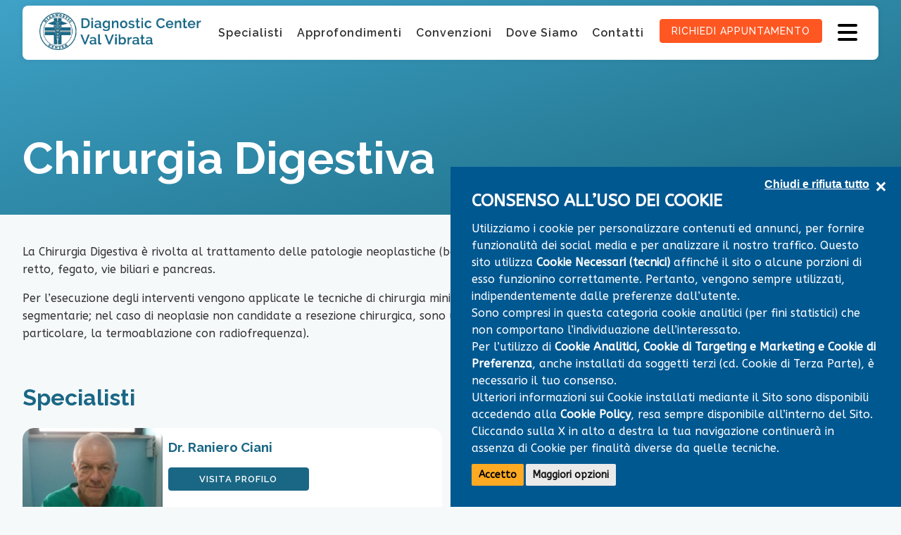

--- FILE ---
content_type: text/html; charset=utf-8
request_url: https://www.centro-diagnostico.com/sp-chirurgia-digestiva-32.aspx
body_size: 5347
content:
<!DOCTYPE html><html><head><meta http-equiv=Content-Type content="text/html; charset=utf-8"><meta name=viewport content="width=device-width, initial-scale=1.0"><link rel=preconnect href=https://fonts.googleapis.com><link rel=preconnect href=https://fonts.gstatic.com crossorigin=""><link href="https://fonts.googleapis.com/css2?family=Abel&amp;family=ABeeZee:ital@0;1&amp;family=Raleway:ital,wght@0,100..900;1,100..900&amp;display=swap" rel=stylesheet><link href=https://cdnjs.cloudflare.com/ajax/libs/font-awesome/6.4.0/css/all.min.css rel=stylesheet crossorigin=anonymous referrerpolicy=no-referrer><script src=/_scriptJS/ScriptGenerale.js></script><link rel=stylesheet href=https://unpkg.com/leaflet@1.9.4/dist/leaflet.css><link rel=stylesheet href="/_styles/style.cssx?linksetname=pknig&amp;linkset=1&amp;v=63903208630,7439"><script src="/_scriptJS/script.jsx?srcsetname=lelojb&amp;srcset=1&amp;v=63903208632,0408"></script><meta property=og:title content="Chirurgia Digestiva -  Martinsicuro - Val Vibrata"><meta property=og:description content="Consultate l’elenco dei medici specializzati in Chirurgia Digestiva, professionisti qualificati e attivi nel settore."><meta property=og:url content=https://www.centro-diagnostico.com/sp-chirurgia-digestiva-32.aspx><meta property=og:image content=https://www.centro-diagnostico.com/image/fbshare.jpg><meta property=og:site_name content="Centro Diagnostico"><meta property=og:type content=website><meta property=fb:admins content=100002289722862><meta property=fb:admins content=1372167465><script type=application/ld+json>{"@context":"http://schema.org/","@type":"LodgingBusiness","address":{"@type":"PostalAddress","addressLocality":"Martinsicuro (TE)","addressRegion":"Abruzzo","addressCountry":"IT","postalCode":"64014","streetAddress":"via Risorgimento snc"},"description":"Consultate l’elenco dei medici specializzati in Chirurgia Digestiva, professionisti qualificati e attivi nel settore.","image":"https://www.centro-diagnostico.it/favicon-new.png","name":"Chirurgia Digestiva -  Martinsicuro - Val Vibrata","url":"https://www.centro-diagnostico.it/sp-chirurgia-digestiva-32.aspx","telephone":"+390861711524>","geo":{"@type":"GeoCoordinates","latitude":"42.8400701","longitude":"13.8976899"}}</script><script src="/componenti/scraping.aspx?url=https%3a%2f%2fxbserver.camping.it%2fcookie%2fgenialcookieclient.js&amp;contanttype=text/javascript&amp;ttl=3600&amp;version=4"></script><script>(function(n,t,i,r,u){n[r]=n[r]||[];n[r].push({"gtm.start":(new Date).getTime(),event:"gtm.js"});var e=t.getElementsByTagName(i)[0],f=t.createElement(i),o=r!="dataLayer"?"&l="+r:"";f.async=!0;f.src="https://www.googletagmanager.com/gtm.js?id="+u+o;e.parentNode.insertBefore(f,e)})(window,document,"script","dataLayer","GTM-MTWQZV9")</script><title>Chirurgia Digestiva - Martinsicuro - Val Vibrata</title><meta name=description content="Consultate l’elenco dei medici specializzati in Chirurgia Digestiva, professionisti qualificati e attivi nel settore."><meta name=keywords content="medici, dottori,Chirurgia Digestiva"></head><body><form method=post action=./sp-chirurgia-digestiva-32.aspx id=form1><div class=aspNetHidden><input type=hidden name=__VIEWSTATE id=__VIEWSTATE value="/[base64]"></div><div class=aspNetHidden><input type=hidden name=__VIEWSTATEGENERATOR id=__VIEWSTATEGENERATOR value=1367982E></div><noscript><iframe src="https://www.googletagmanager.com/ns.html?id=GTM-MTWQZV9" height=0 width=0 style=display:none;visibility:hidden></iframe></noscript><header class=site-header><nav><div class=logo-container><a href=/><img src=/image/logoconscritta.png width=150 height=150 alt="" srcset=""></a></div><ul class=menu-desktop><li id=menu-item-home class=menu-item><a href=/>home</a><li id=menu-item-specialisti class=menu-item><a href=/medici.aspx>specialisti</a><li id=menu-item-blog class=menu-item><a href=/blog/>approfondimenti</a><li id=menu-item-convenzioni class=menu-item><a href=/convenzioni.aspx>convenzioni</a><li id=menu-item-dove-siamo class=menu-item><a href=/dovesiamo.aspx>dove siamo</a><li id=menu-item-contatti class=menu-item><a href=/fissaunappuntamento.aspx>contatti</a></ul><div class=site-header-cta><a href=/fissaunappuntamento.aspx class="button button--accent button-appuntamento">richiedi appuntamento</a></div><button class=btn-menu-mobile type=button aria-label="Apri il menu di navigazione" aria-controls=layer-menu-mobile aria-expanded=false><i class="fa-solid fa-bars" aria-hidden=true></i></button></nav></header><nav id=layer-menu-mobile class=layer data-lenis-prevent aria-label="Menu di navigazione" aria-hidden=true><header class=layer-menu-header><div class="layer-menu-header-inner w3-display-container"><div class=logo-container><img src=/image/logoconscritta.png width=626 height=172 aria-hidden=true tabindex=-1></div><button type=button class=btn-close-menu aria-label="Chiudi menu di navigazione"><i class="fa-solid fa-x" aria-hidden=true></i></button></div></header><div class="layer-menu-content bg-color-1"><div class=layer-menu-content-inner><a href=tel:+390861711524 target=_blank class="button button--primary button-call">chiama</a> <a href=/fissaunappuntamento.aspx class="button button--accent button-appuntamento">richiedi appuntamento</a><ul class=menu-laterale><li class="menu-laterale-item separator-item capitalize"><a href=/>Home</a><li class="menu-laterale-item separator-item capitalize"><a href=/medici.aspx>Specialisti</a><li class="menu-laterale-item separator-item capitalize"><a href=/blog/>Approfondimenti</a><li class="menu-laterale-item separator-item capitalize"><a href=/convenzioni.aspx>Convenzioni</a><li class="menu-laterale-item separator-item capitalize"><a href=/fissaunappuntamento.aspx>Contatti</a><li class="menu-laterale-item separator-item capitalize"><a href=/dovesiamo.aspx>Dove siamo</a></ul></div></div></nav><div id=skip-to-content-target><div class=hero><div class=max-width><h1 class=hero__title>Chirurgia Digestiva</h1></div></div><main class=page-main-content><div class=max-width><div id=ContentPlaceHolderPageContent_uxDescrizione class=page-content><p>La Chirurgia Digestiva è rivolta al trattamento delle patologie neoplastiche (benigne e oncologiche)<strong> </strong>del tratto gastroenterico: esofago, stomaco, colon, retto, fegato, vie biliari e pancreas.<p>Per l’esecuzione degli interventi vengono applicate le tecniche di chirurgia mini-invasiva laparoscopica e, in casi selezionati, si procede a resezioni epatiche segmentarie; nel caso di neoplasie non candidate a resezione chirurgica, sono utilizzate le tecniche di trattamento interstiziale laparoscopiche e non (in particolare, la termoablazione con radiofrequenza). </div><section><h2>Specialisti</h2><div class=medici-list><div class=card-medico><div class=card-medico__cover><img src=/archivio/foto/fotomedico55.jpg id=ContentPlaceHolderPageContent_uxMedici_MedicoElenco_0_uxFoto_0 loading=lazy></div><div class=card-medico__info><h3 id=ContentPlaceHolderPageContent_uxMedici_MedicoElenco_0_uxNome_0 class=card-medico__info-title>Dr. Raniero Ciani</h3><a href=/dt-raniero-ciani-55.aspx id=ContentPlaceHolderPageContent_uxMedici_MedicoElenco_0_uxScheda_0 class="button button--full button__small">visita profilo</a><div class=card-medico__categories> <a href=/sp-chirurgia-digestiva-32.aspx>Chirurgia Digestiva</a><a href=/sp-chirurgia-generale-31.aspx>Chirurgia Generale</a><a href=/sp-proctologia-33.aspx>Proctologia</a><a href=/sp-anoscopia-34.aspx>Anoscopia</a></div></div></div></div></section></div></main></div><footer id=site-footer><div class=max-width><div class=footer-content><div class=footer-content__orari-box><div><h4 class=footer-content__title>Giorni e Orari di apertura</h4><table class=orari-table><tr><td class=giorno>Lun – Ven<td>10:00 – 13:00<br>15:00 – 19:30<tr><td class=giorno>Sabato<td>10:00 – 13:00<tr><td class=giorno>Domenica<td>Chiuso</table></div></div><div class=footer-cotnent__contatti-box><div><h4 class=footer-content__title>Contatti</h4><div class="info-item info-item__main info-item-telefono"><a href=tel:+390861711524 target=_blank class=button-call><i class="fa-solid fa-phone info-icon" aria-hidden=true></i></a><div class=info-text><span class=info-text__label>telefono fisso</span> <span class=info-text__number><a href=tel:+390861711524 target=_blank class=button-call>0861711524</a></span></div></div><div class="info-item info-item__main info-item-whatsapp"><a href=https://wa.me/+393349707964 target=_blank class=button-whatsapp><i class="fa-brands fa-whatsapp info-icon" aria-hidden=true></i></a><div class=info-text><span class=info-text__label>whatsapp</span> <span class=info-text__number><a href=https://wa.me/+393349707964 target=_blank class=button-whatsapp>3349707964</a></span></div></div><div class="info-item info-item__secondary info-item-email"><a href=/fissaunappuntamento.aspx><i class="fa-solid fa-envelope info-icon" aria-hidden=true></i></a><div class=info-text><span class=info-text__label><a href=/fissaunappuntamento.aspx>diagnosticacenter@gmail.com</a></span></div></div><div class="info-item info-item__secondary info-item-location"><a href=/dovesiamo.aspx><i class="fa-solid fa-map-location info-icon"></i></a><div class=info-text><span class=info-text__label><a href=/dovesiamo.aspx>martinsicuro (TE)</a></span></div></div></div></div><div><div><h4 class=footer-content__title>Link Utili</h4><nav class=footer__nav><div class=footer__nav-col><a href=/>Home</a> <a href=/medici.aspx>Specialisti</a> <a href=/blog/>Approfondimenti</a><div style=display:inline-flex;gap:.8rem;margin-top:.8rem> <a href=https://www.facebook.com/diagnosticcentercentromedico target=_blank aria-label="Seguici su Facebook, scopri la nostra pagina"><i class="fab fa-facebook info-icon" aria-hidden=true></i></a> <a href=https://www.youtube.com/@diagnosticcenter6427 target=_blank aria-label="Guarda i nostri video su Youtube"><i class="fab fa-youtube info-icon" aria-hidden=true></i></a></div></div><div class=footer__nav-col><a href=/convenzioni.aspx>Convenzioni</a> <a href=/dovesiamo.aspx>Dove Siamo</a> <a href=/fissaunappuntamento.aspx>Contatti</a></div></nav></div><a class="button button--accent button__small" href=/fissaunappuntamento.aspx>richiedi appuntamento</a></div><div class=footer-content__map-wrapper><div id=site-footer__map style=width:100%;height:100%></div></div></div></div><div id=footer-end><div class=max-width><div id=footer-end__content><p><b>C.S.M.D. VALVIBRATA SRL</b> all'insegna <b>DIAGNOSTIC CENTER</b>, via Risorgimento snc 64014 Martinsicuro (TE) - Tel. 0861711524 - P.I. 01880140676 - pec: cmdvalvibratasrl@pec.it<nav id=footer-end__legal-nav><a href=/Privacy.aspx>Privacy Policy</a> <a href=/cookie-policy.aspx>Cookie Policy</a> <a role=button style=cursor:pointer class=btn-cookie-preference>Preferenze Cookie</a></nav></div></div></div></footer><script src=https://unpkg.com/leaflet@1.9.4/dist/leaflet.js></script><script>function CaricaScriptAndInit(){var n=L.map("site-footer__map",{dragging:!L.Browser.mobile,tap:!L.Browser.mobile,scrollWheelZoom:!1}).setView([lat,lon],zoom),t;L.tileLayer("https://{s}.tile.openstreetmap.org/{z}/{x}/{y}.png",{attribution:"&copy; OpenStreetMap contributors",maxZoom:19}).addTo(n);t="<b>Centro Diagnostico<\/b><br/>VIA RISORGIMENTO snc<br>64014 MARTINSICURO (TE)";L.marker([lat,lon]).addTo(n).bindPopup(t).openPopup()}var lat=42.837125,lon=13.913097,zoom=10,larghezzaDiv=800,lazyMapObserver;"IntersectionObserver"in window&&"IntersectionObserverEntry"in window&&"intersectionRatio"in window.IntersectionObserverEntry.prototype&&"isIntersecting"in IntersectionObserverEntry.prototype?(lazyMapObserver=new IntersectionObserver(function(n,t){n.forEach(function(n){n.isIntersecting&&(CaricaScriptAndInit(),t.unobserve(document.getElementById("site-footer")))})}),lazyMapObserver.observe(document.getElementById("site-footer"))):CaricaScriptAndInit()</script><div id=bottom-menu><a href=tel:+390861711524 target=_blank class=button-call><i class="las la-phone-volume"></i><span>Chiama</span></a> <a href=/fissaunappuntamento.aspx class="btn-booking button-appuntamento">richiedi appuntamento</a></div><script>$(".btn-cookie-preference").on("click",function(){CC_ShowCustomize()});$(".button-call").on("click",function(){var n=window.location.href;window.dataLayer.push({event:"RegistraEventoGA",dlvCategoria:"generate_lead",dlvAzione:"Chiamata Telefonica",dlvEtichetta:n});window.dataLayer.push({event:"RegistraEventoGA",dlvCategoria:"Chiamata Telefonica",dlvAzione:"Chiamata Telefonica",dlvEtichetta:n})});$(".button-whatsapp").on("click",function(){var n=window.location.href;window.dataLayer.push({event:"RegistraEventoGA",dlvCategoria:"generate_lead",dlvAzione:"Richiedi Appuntamento",dlvEtichetta:n});window.dataLayer.push({event:"RegistraEventoGA",dlvCategoria:"Whatsapp",dlvAzione:"Whatsapp",dlvEtichetta:n})});$(document).on("form-submit-success",function(n){var t=n.detail.urlCorrente;window.dataLayer.push({event:"RegistraEventoGA",dlvCategoria:"generate_lead",dlvAzione:"Richiedi Appuntamento",dlvEtichetta:t});window.dataLayer.push({event:"RegistraEventoGA",dlvCategoria:"Richiedi Appuntamento",dlvAzione:"Richiedi Appuntamento",dlvEtichetta:t})})</script><script>var UrlReferer="https://xbserver.camping.it/IdRef/?s=centro-diagnostico.com&r=&ut=1768520714&a=joneh&h=www.centro-diagnostico.com"</script><script src=https://xbserver.camping.it/idref/IdentificaReferer.js></script></form></body></html>

--- FILE ---
content_type: text/css; charset=utf-8
request_url: https://www.centro-diagnostico.com/_styles/style.cssx?linksetname=pknig&linkset=1&v=63903208630,7439
body_size: 4036
content:
:root{--ff-default:ABeeZee,'Raleway','Helvetica',serif;--ff-heading:'Raleway','Helvetica',serif;--icon-button-gap:6.4rem;--desktop-menu-item-gap:.8rem;--primary-color:#1a6785;--secondary-color:#cfe5f2;--accent-color:#ff5722;--beige-color:#faf9ea;--light-color:#f6f9fa;--primary-light-color:#e3f2f7;--primary-dark-color:#14465a}*{box-sizing:border-box}*{font-family:var(--ff-default)}html{font-size:62.5%!important}body{font-size:1.6rem;margin:0;padding:0}ul{list-style:none;padding:0;margin:0}button,a{font-family:var(--ff-heading)}a{text-decoration:none}a:focus,button:focus{outline-offset:3px}h1{font-weight:400}h1,h2,h3,h4{font-family:var(--ff-heading);font-weight:700}p,li{font-family:var(--ff-default);font-size:1.6rem;line-height:1.6}p{font-weight:300}b,strong{font-weight:900}h1,h2,h3,h4{color:var(--primary-color)}p{color:#333}body{background:var(--light-color)}.bg-primary{background-color:var(--primary-color)}.bg-secondary{background-color:var(--secondary-color)}.bg-beige{background-color:var(--beige-color)}.bg-primary-light{background-color:var(--primary-light-color)}.bg-white{background-color:#fff}.max-width{padding:0 1.6rem}@media(min-width:992px){.max-width{padding:0 3.2rem}}@media(min-width:1920px){.max-width{padding:0 6.4rem}}.layer{position:fixed;top:0;left:0;width:100%;height:100%}.section{padding:4.4rem 0}.highlight-info-text{font-style:italic;font-weight:600;font-size:1.8rem;line-height:1.5}.sr-only{position:absolute;width:1px;height:1px;padding:0;margin:-1px;overflow:hidden;clip:rect(0,0,0,0);border:0}.visually-hidden{position:absolute;width:1px;height:1px;padding:0;margin:-1px;overflow:hidden;clip:rect(0,0,0,0);border:0;white-space:nowrap}.text-center-align{text-align:center}.standard-list-item,.container-testo-offerta ul,.articolo ul,.validation-summary ul{list-style:disc;padding-left:2.4rem;display:flex;flex-direction:column;gap:.8rem}.standard-list-item li,container-testo-offerta li,.articolo li,.validation-summary li{display:list-item;font-size:1.6rem;font-weight:600;color:#333}.standard-list-item a{color:var(--primary-color);font-weight:900;font-family:var(--ff-default)}.standard-list-item a:hover{color:#004b84}.custom-list-item{display:flex;flex-direction:column;gap:.8rem}.custom-list-item li{font-family:var(--ff-heading);font-size:1.6rem;line-height:1.4;text-transform:uppercase;letter-spacing:.1rem;color:var(--primary-color);display:flex;align-items:center;gap:.8rem}.custom-list-item__bullet{width:.9rem;height:.9rem;background-color:var(--primary-color);border-radius:50%;flex-shrink:0}@media(min-width:1440px){.custom-list-item__bullet{width:1.2rem;height:1.2rem}.custom-list-item li{font-size:1.6rem}}button{background:none;border:0;font-size:1.6rem;cursor:pointer}.button{font-family:var(--ff-heading);line-height:normal;text-align:center;background:#333;color:#fff;min-width:200px;text-align:center;border:1px solid #333;font-size:1.6rem;text-transform:uppercase;letter-spacing:1px;display:inline-block;font-weight:500;padding:1.6rem 2.4rem;cursor:pointer;transition:color .5s linear,border-color .5s linear,background-color .35s;border-radius:.4rem;user-select:none;position:relative}.button{overflow:hidden;z-index:1}.button:before{top:101%;bottom:0;content:"";height:200%;left:0;position:absolute;transform:scale(1);transform-origin:bottom right;transition:transform .5s;transition-timing-function:ease-out;width:200%;z-index:-1}.button--primary{background-color:transparent;color:var(--primary-color);border-color:var(--primary-color)}.button--primary:before{background-color:#a1d9ee}.button--accent{background:var(--accent-color);border-color:var(--accent-color);color:#fff}.button--accent:focus{outline:auto;outline-offset:3px}.button--accent:before{background-color:var(--primary-color)}.button--red{background:#e94f37;border-color:#e94f37}.button--full{background:var(--primary-color);border-color:var(--primary-color);color:#fff}.button--full:before{background:var(--primary-dark-color)}.button:not(.active):hover:after,.button:not(.active):hover:before{transform:scale(2);transform-origin:bottom left;transition-timing-function:cubic-bezier(1,.43,.66,1.21)}.button:not(.active):hover:after{transition-delay:.25s}.button--primary:not(.active):hover,.button--primary:not(.active)[aria-expanded="true"]{color:#023960;border-color:#92d4f6}.button--accent:hover{border-color:var(--primary-color);color:#fff}.button-icon{display:flex;align-items:center;place-content:space-between;line-height:1;width:100%}.button-icon span{flex:1;display:block;text-align:center}.button-icon i{font-size:2.4rem}.button__small{padding:.8rem 1.6rem;font-size:1.3rem;font-weight:600}hgroup{display:flex;flex-direction:column-reverse}hgroup h3,.prefix-title{font-family:var(--ff-heading);margin-top:0;text-transform:uppercase;font-size:1.4rem;letter-spacing:.2rem;display:flex;align-items:center;gap:.8rem;line-height:1;color:var(--primary-color)}h2{margin:0;font-size:3.2rem;line-height:1.2}@media(min-width:500px){hgroup h3,.prefix-title{font-size:1.6rem}}.container-loader{position:absolute;top:0;left:0;right:0;bottom:0;z-index:1;width:100%;height:100%;display:flex;place-content:center;align-items:center}.container-loader.hidden{display:none}.loader{border:.4rem solid #faf7f1;border-top:.4rem solid #ffa500;border-radius:50%;width:3.2rem;height:3.2rem;animation:spin 2s linear infinite;display:block}.spinner{border:.8rem solid #faf7f1;border-top:.8rem solid #41aeef;border-radius:50%;width:6rem;height:6rem;animation:spin 2s linear infinite;margin:1.6rem auto;display:block}.loader--primary-color{border-top-color:var(--primary-color)}.container-loader-primary-color{background:var(--primary-color)}.loader--secondary-color{background:var(--secondary-color);border-top-color:var(--primary-color)}.container-loader-secondary-color{background:var(--secondary-color)}.loader--small{width:1.6rem;height:1.6rem;border-width:.2rem}@keyframes spin{0%{transform:rotate(0deg)}100%{transform:rotate(360deg)}}.submit-wrapper{position:relative;display:inline-block;border-radius:3.2rem;overflow:hidden}.nav-carousel-control-wrapper{display:flex;align-items:center;gap:0;place-content:end;border-radius:6.4rem;user-select:none;max-width:max-content;margin:1.6rem auto 0}.nav-carousel-control{line-height:0;border:1px solid var(--primary-color);border-radius:50%;width:5rem;height:5rem;display:flex;place-content:center;align-items:center;cursor:pointer;position:relative;background:none}.nav-carousel-control i{width:3rem;height:3rem;font-size:2.5rem;color:var(--primary-color);display:flex;align-items:center;place-content:center}.nav-carousel-control svg{width:30px;height:30px}.nav-carousel-control path{fill:var(--primary-color)}.nav-carousel-control.disabled{opacity:.4;cursor:default}.swiper-slide .image-label{position:absolute;top:2.4rem;left:2.4rem;background:var(--beige-color);padding:.8rem;border-radius:.8rem}.logo-container a{display:inline-block}.logo-container img{display:block;width:100%;height:auto;max-width:240px}.site-header{position:fixed;width:100%;left:0;top:0;box-shadow:0 0 8px rgba(0,0,0,.06);z-index:2;transition:transform .6s ease-in-out}.site-header.not-visible{transform:translateY(calc(-100% - .8rem))}.site-header nav{background:#fff;display:flex;align-items:center;place-content:space-between;padding:1rem 1.6rem}.site-header .logo-container{flex:1}.site-header-cta{flex:1;text-align:right;display:none}.site-header-cta .button{padding:.8rem 1.6rem;font-size:1.4rem}.btn-menu-mobile{font-size:3.2rem;margin-left:1.6rem}.btn-close-menu{color:var(--primary-color)}@media(min-width:600px){.site-header-cta{display:inline-block}}@media(min-width:1280px){.site-header{top:.8rem;left:3.2rem;width:calc(100% - 6.4rem)}.site-header nav{padding:1rem 2.4rem;border-radius:.8rem}}@media(min-width:1366px){.btn-menu-mobile{display:none}}@media(min-width:1920px){.site-header{left:6.4rem;width:calc(100% - 12.8rem)}}.menu-desktop{display:none;gap:0;align-items:center}.menu-desktop .submenu{width:200%}.menu-desktop>li{position:relative}.menu-desktop>li.has-submenu.open .submenu{display:flex;flex-direction:column}.menu-desktop>li>button{outline:0;background:none;user-select:none;border:0;gap:var(--desktop-menu-item-gap);cursor:pointer}.menu-desktop>li>button,.menu-desktop>li>a{display:flex;align-items:center;padding:1.6rem 1.2rem}.menu-desktop>li>button,.menu-desktop>li>a,.menu-desktop .submenu a:not(.submenu-title__link){font-size:1.6rem;text-transform:capitalize;color:#333;letter-spacing:.1rem;padding:.8rem 1rem;display:inline-block;font-weight:600}.menu-desktop>li>button:hover,.menu-desktop>li>a:hover,.menu-desktop .submenu a:hover{color:#0265ae}.menu-desktop .submenu{animation:translateSubMenuFromTop .4s}.menu-desktop>li>button.selected{color:#0265ae}.menu-desktop .submenu{display:none;position:absolute;background:#fff;top:calc(100% + 1.2rem);padding:1.6rem;border-radius:0 0 1.6rem 1.6rem;z-index:1;box-shadow:inset 0 -1px 3px rgba(0,0,0,.06)}.menu-desktop button:focus,.menu-desktop a:focus{outline:auto}.menu-desktop>li.has-submenu.open .submenu.submenu-grid{flex-direction:row;width:768px;left:auto;right:0;gap:2.4rem;padding:3.2rem}.submenu-grid>li{flex:1}.submenu-grid .submenu-title,.submenu-title__link{color:var(--primary-color);display:flex;gap:.8rem;align-items:center;font-size:1.8rem}.submenu-grid .submenu-title a{color:var(--primary-color);font-family:var(--ff-default)}.submenu-grid .submenu-title a:hover{color:#004b84}.menu-desktop .submenu.submenu-grid a:not(.submenu-title__link){padding:.4rem .8rem .4rem 0;display:block}.menu-desktop .submenu-group>ul{margin-top:.8rem}.menu-desktop .menu-item>a{line-height:normal}#sistemazioni-submenu.submenu-grid{left:0;right:auto;width:992px}#servizi-submenu{width:300%}@media(min-width:992px){.menu-desktop{display:flex}#menu-item-tematiche,#menu-item-tuscany-experience,#menu-item-lingue,#menu-item-home{display:none}}@media(min-width:1366px){#menu-item-tematiche,#menu-item-tuscany-experience,#menu-item-lingue,#menu-item-home{display:block}}.hero{overflow:hidden;position:relative}.hero img,.hero video{width:100%;object-fit:cover;display:block}.orari-table{width:100%;border-collapse:collapse;font-size:16px;line-height:1.4;margin-top:1.6rem}.orari-table tr:not(:last-child) td{border-bottom:1px solid #e5e5e5}.orari-table tr:first-of-type{border-top:1px solid #e5e5e5}.orari-table td{padding:8px 0;vertical-align:top;color:#fff}.orari-table .giorno{width:110px;font-weight:600;color:#fff;font-family:var(--ff-heading);text-transform:uppercase}.orari-table td:not(.giorno){text-align:right}.info-item{display:flex;gap:1.6rem;align-items:center;color:#fff}.info-icon{font-size:1.8rem;padding:.8rem;background:#14465a;border-radius:.4rem;width:3.4rem;height:3.4rem;display:inline-flex;place-content:center;align-items:center}.info-item-telefono,.info-item-whatsapp,.info-item-email{margin-bottom:1.6rem}.info-text__label{font-family:var(--ff-heading)}.info-item__main .info-text{display:flex;flex-direction:column}.info-item__main .info-text__label{font-weight:300;font-size:1.4rem;margin-bottom:.2rem}.info-item__main .info-text__number{font-size:2.1rem;font-weight:600;line-height:1}.info-item__secondary .info-text__label{font-size:1.8rem}.info-item a{color:#fff}.info-item a:hover{color:#cfe5f2}#site-footer{background:linear-gradient(165deg,#3fa2c7 0%,#257a95 75%,#1a6785 100%)}#site-footer .button--accent{margin-top:3.2rem}.footer-content__title{color:#fff;margin-top:0;font-size:2.4rem;margin-bottom:2.4rem}.footer-content{display:flex;gap:2.4rem;flex-direction:column;padding:4.4rem 0;flex-wrap:wrap}.footer-content>div{width:100%}.footer-cotnent__contatti-box .info-item-email .info-text__label{font-size:1.6rem}#site-footer__map{border-radius:1.6rem;aspect-ratio:900/600}.footer__nav{display:flex;gap:2.4rem}.footer__nav a{color:#fff}.footer__nav-col{display:flex;flex-direction:column;gap:.8rem}#footer-end{color:#fff;padding:2.4rem 0;text-align:center}#footer-end p{color:#fff;margin:0;font-size:1.3rem}#site-footer .info-item-location{display:none}#footer-end__legal-nav{margin-top:1.6rem}#footer-end__legal-nav a{color:#fff;text-transform:uppercase;font-size:1.3rem;font-weight:700}@media(min-width:992px){#site-footer__map{aspect-ratio:3/1.7}}@media(min-width:1280px){.footer-content{flex-direction:row}.footer-content>div{flex:1}.footer-content .footer-content__map-wrapper{width:calc(33.33% - (2*2.4rem)/3);flex:none}#site-footer__map{aspect-ratio:auto}}.content-block__text-title{margin-bottom:2.4rem}.content-block .content-block__text-paragraph:first-of-type{margin-top:0}.content-block .content-block__text-paragraph:last-of-type{margin-bottom:0}.content-block__action{margin-top:3.2rem}@media(min-width:1280px){.content-block{display:flex;align-items:end;gap:2.4rem;place-content:space-between}.content-block__text,.content-block__action{width:calc(50% - 1.2rem)}.content-block__action{margin-top:0;text-align:right}}.box-condividi{display:flex;gap:.8rem;flex-wrap:wrap}.box-condividi>span{width:100%}#bottom-menu{background:#f9f9f7;display:flex;position:fixed;bottom:.8rem;left:.8rem;width:calc(100% - 1.6rem);flex-direction:row;justify-content:space-around;gap:.4rem;padding:.4rem;z-index:1;border-radius:.8rem}#bottom-menu a{cursor:pointer;color:var(--primary-color);display:flex;flex-direction:column;place-content:center;gap:.4rem;text-transform:uppercase;flex:1;font-size:1.4rem;display:flex;align-items:center;place-content:center;text-align:center;letter-spacing:0;line-height:1.2;padding:.8rem 0;position:relative;border:1px solid var(--primary-color);border-radius:.4rem}#bottom-menu a:nth-of-type(2){background:var(--primary-color);color:#fff}#bottom-menu a:last-of-type{background:var(--accent-color);flex:2;color:#fff;border-color:var(--accent-color)}#bottom-menu a i{font-size:1.6em}@media(min-width:600px){#bottom-menu{display:none}}@media(min-width:768px){#bottom-menu{width:768px;left:50%;transform:translateX(-50%)}}@media(min-width:769px){#bottom-menu{padding:.8rem;gap:.8rem}}#cc_update{display:none!important}.viewer-backdrop,.viewer-container{background-color:rgba(0,0,0,.75)!important}.viewer-toolbar>ul>li{float:none!important;transform:scale(1.5)}.viewer-toolbar>ul>li{font-size:0;line-height:0}.viewer-toolbar>ul{display:flex!important;place-content:center!important;gap:1.6rem;padding:3.2rem!important}@media(min-width:500px){.viewer-toolbar>ul{gap:3.2rem}}
#layer-menu-mobile{background:linear-gradient(165deg,#eaf6fa 0%,#d8eaf0 75%,#c7dfe7 100%);z-index:5;display:none;transform:translateY(100%);overflow:auto}#layer-menu li{display:block;margin:1.6rem 0}#layer-menu .button i{color:#fff}#layer-menu .logo{height:50px;width:auto}.layer-menu-content-inner{padding:1.6rem 1.6rem 6.4rem}.layer-menu-content-inner .button--primary{margin-top:2.4rem;width:100%;opacity:0;transform:translateY(100%)}.layer-menu-content-inner .button--accent{margin:2.4rem 0;width:100%;padding:1.6rem 2.4rem;opacity:0;transform:translateY(100%)}.btn-menu,.btn-close-menu{cursor:pointer}.layer-menu-header-inner{padding:1.6rem;display:flex;align-items:center;place-content:space-between}.menu-laterale{list-style:none;padding:0 0 4rem;margin:0;margin:auto}.menu-laterale a{color:var(--text-color);font-weight:500;text-transform:uppercase}.menu-laterale-item{letter-spacing:.2rem;transition:color .5s;opacity:0;transform:translateY(100%)}.sub-menu-laterale-item a{padding:.8rem 0;display:block;color:#fff;text-transform:capitalize;font-size:1.6rem;font-weight:bold;letter-spacing:.125rem}.menu-laterale-item button{text-align:left;padding:2rem 0;display:flex;align-items:center;place-content:space-between;cursor:pointer;text-transform:uppercase;width:100%;font-size:1.8rem;color:#fff;letter-spacing:.1rem;line-height:1}.menu-laterale-item>a{text-transform:uppercase;width:100%;font-size:1.8rem;color:var(--primary-color);letter-spacing:.1rem;display:block;padding:2rem 0;line-height:1}.sub-menu-laterale{list-style:none;overflow:hidden;transition:max-height .3s;max-height:0;padding:0 2.4rem;border-radius:.8rem;margin-top:0}.sub-menu-laterale .sub-menu-laterale-item:first-of-type{margin-top:0}.sub-menu-laterale .sub-menu-laterale-item:last-of-type{margin-bottom:1.6rem}.sub-menu-laterale-item{transition:color .5s;letter-spacing:.2rem}.noLink{position:relative;user-select:none;-webkit-tap-highlight-color:rgba(0,0,0,0)}.separator-item{border-bottom:.1rem solid #49a8d8}.btn-close-menu i{font-size:3.2rem}@media(min-width:992px){.layer-menu-header-inner{padding:1.6rem 2.4rem}.layer-menu-content-inner{padding:1.6rem 3.2rem 6.4rem}}@media(min-width:1920px){.layer-menu-header-inner{width:75%;margin:auto;padding:1.6rem 0}.layer-menu-content-inner{width:75%;margin:auto;padding:1.6rem 0 6.4rem}.header-content{padding:0;left:12.5%}}
.card-medico{background:#fff;margin-bottom:2.4rem;border-radius:1.6rem;display:flex;gap:0;overflow:hidden;flex-direction:column}.card-medico__cover{width:100%}.card-medico__cover img{width:100%;height:auto;display:block;object-fit:cover;border-radius:1.6rem}.card-medico__info{padding:1.6rem .8rem;width:100%;position:relative}.card-medico__info-title{margin-top:0}.card-medico__categories{margin-top:2.4rem;display:flex;gap:.8rem;flex-wrap:wrap}.card-medico__categories a{color:#4d5e63;text-decoration:underline;text-underline-position:under;font-size:1.4rem;line-height:1.3}.card-medico__categories a:hover{color:#000}@media(min-width:650px){.medici-list{display:flex;gap:2.4rem;flex-wrap:wrap}.card-medico{margin:0}.card-medico{width:calc(50% - 1.2rem)}}@media(min-width:1280px){.card-medico{flex-direction:row}.card-medico__cover{width:33.33%}.card-medico__cover img{aspect-ratio:1/1.25}.card-medico__info{width:66.66%}}@media(min-width:1440px){.card-medico__cover img{aspect-ratio:1}}@media(min-width:1920px){.medici-list{width:calc((100% - 11*2.4rem)/12*10 + 9*2.4rem);margin:auto}}
.hero{padding-top:11.8rem;background:linear-gradient(165deg,#3fa2c7 0%,#257a95 75%,#1a6785 100%)}.hero__title{font-size:4.8rem;text-align:center;color:#fff}@media(min-width:1280px){.hero{padding-top:14.4rem}.hero__title{font-size:6.4rem}}.page-main-content{padding:2.4rem 0 4.4rem}.page-content{line-height:1.5;color:#515354}.page-content strong{color:var(--primary-color)}.page-content ul{list-style:disc;padding-left:4rem;margin:1.6rem 0;display:flex;flex-direction:column;gap:.8rem}.page-content li{display:list-item}
h1.hero__title{text-align:left}.page-content{padding:0 0 4.4rem}.page-content a{color:var(--primary-color)}.page-content a:hover{color:#000}.medici-list{margin-top:2.4rem}@media(min-width:1440px){.page-content,h2,h1.hero__title,.medici-list{width:calc((100% - 11*2.4rem)/12*10 + 9*2.4rem);margin:auto}h1.hero__title{margin-bottom:2.4rem}.medici-list{margin-top:2.4rem}}


--- FILE ---
content_type: application/javascript
request_url: https://www.centro-diagnostico.com/_scriptJS/ScriptGenerale.js
body_size: 573
content:
var lazyImageObserver, lazyDivsObserver, lazyImageSourceObserver;

document.addEventListener("DOMContentLoaded", function () {


    var lazyImages = [].slice.call(document.querySelectorAll("img.lazy"));
    var lazyImagesSource = [].slice.call(document.querySelectorAll("source.lazy"));
    var lazyDivs = [].slice.call(document.querySelectorAll("div.lazy"));


    if ('IntersectionObserver' in window && 'IntersectionObserverEntry' in window && 'intersectionRatio' in window.IntersectionObserverEntry.prototype && ('isIntersecting' in IntersectionObserverEntry.prototype)) {


        lazyImageObserver = new IntersectionObserver(function (entries, observer) {
            entries.forEach(function (entry) {


                if (entry.isIntersecting) {

                    var lazyImage = entry.target;

                    lazyImage.src = lazyImage.dataset.src;
                    lazyImageObserver.unobserve(lazyImage);

                }
            });
        });

        lazyImages.forEach(function (lazyImage) {
            lazyImageObserver.observe(lazyImage);


        });



        lazyDivsObserver = new IntersectionObserver(function (entries, observer) {
            entries.forEach(function (entry) {


                if (entry.isIntersecting) {

                    var lazyDiv = entry.target;

                    $('#' + lazyDiv.id + '>div').first().removeClass('w3-hide');
                    lazyDivsObserver.unobserve(lazyDiv);

                }
            });
        });



        lazyDivs.forEach(function (lazyDiv) {
            lazyDivsObserver.observe(lazyDiv);
        });


        lazyImageSourceObserver = new IntersectionObserver(function (entries, observer) {
            entries.forEach(function (entry) {
                if (entry.isIntersecting) {
                    var lazyImage = entry.target;


                    lazyImage.srcset = lazyImage.dataset.src;
                    lazyImageSourceObserver.unobserve(lazyImage);
                }
            });
        });

        lazyImagesSource.forEach(function (lazyImage) {
            lazyImageSourceObserver.observe(lazyImage);

        });







    } else {
        // Possibly fall back to a more compatible method here



        $("img.lazy").each(function () {

            var att = this.id;
            $(this).attr('src', $(this).attr('data-src'));

        });
        $("source.lazy").each(function () {

            var att = this.id;
            $(this).attr('srcset', $(this).attr('data-src'));

        });

    }
});

/* ApriPaginaNew */

function ApriPaginaNew(nomepagina, larghezza, altezza, barre) {
    var msg
    if (barre == 'yes') {
        parametri = "scrollbars=yes,toolbar=no,directories=no,menubar=no,width=" + larghezza + ",height=" + altezza + ",resizable=no";
    } else {
        parametri = "toolbar=no,directories=no,menubar=no,width=" + larghezza + ",height=" + altezza + ",resizable=no";
    }
    msg = open(nomepagina, "_blank", parametri);
}



function CondividiCon(socialElement) {
    
    var myWindow = window.open(socialElement, "MsgWindow", "width=600,height=400");
}



--- FILE ---
content_type: application/x-javascript; charset=utf-8
request_url: https://www.centro-diagnostico.com/_scriptJS/script.jsx?srcsetname=lelojb&srcset=1&v=63903208632,0408
body_size: 72846
content:
/*! jQuery v3.6.0 | (c) OpenJS Foundation and other contributors | jquery.org/license */
!function(n,t){"use strict";"object"==typeof module&&"object"==typeof module.exports?module.exports=n.document?t(n,!0):function(n){if(!n.document)throw new Error("jQuery requires a window with a document");return t(n)}:t(n)}("undefined"!=typeof window?window:this,function(n,t){"use strict";function kr(n,t,i){var r,e,u=(i=i||f).createElement("script");if(u.text=n,t)for(r in se)(e=t[r]||t.getAttribute&&t.getAttribute(r))&&u.setAttribute(r,e);i.head.appendChild(u).parentNode.removeChild(u)}function ut(n){return null==n?n+"":"object"==typeof n||"function"==typeof n?ri[wr.call(n)]||"object":typeof n}function pi(n){var t=!!n&&"length"in n&&n.length,i=ut(n);return!u(n)&&!rt(n)&&("array"===i||0===t||"number"==typeof t&&0<t&&t-1 in n)}function c(n,t){return n.nodeName&&n.nodeName.toLowerCase()===t.toLowerCase()}function bi(n,t,r){return u(t)?i.grep(n,function(n,i){return!!t.call(n,i,n)!==r}):t.nodeType?i.grep(n,function(n){return n===t!==r}):"string"!=typeof t?i.grep(n,function(n){return-1<ii.call(t,n)!==r}):i.filter(t,n,r)}function fu(n,t){while((n=n[t])&&1!==n.nodeType);return n}function et(n){return n}function fi(n){throw n;}function eu(n,t,i,r){var f;try{n&&u(f=n.promise)?f.call(n).done(t).fail(i):n&&u(f=n.then)?f.call(n,t,i):t.apply(void 0,[n].slice(r))}catch(n){i.apply(void 0,[n])}}function oi(){f.removeEventListener("DOMContentLoaded",oi);n.removeEventListener("load",oi);i.ready()}function le(n,t){return t.toUpperCase()}function y(n){return n.replace(he,"ms-").replace(ce,le)}function bt(){this.expando=i.expando+bt.uid++}function su(n,t,i){var u,r;if(void 0===i&&1===n.nodeType)if(u="data-"+t.replace(ve,"-$&").toLowerCase(),"string"==typeof(i=n.getAttribute(u))){try{i="true"===(r=i)||"false"!==r&&("null"===r?null:r===+r+""?+r:ae.test(r)?JSON.parse(r):r)}catch(n){}o.set(n,t,i)}else i=void 0;return i}function cu(n,t,r,u){var s,h,c=20,l=u?function(){return u.cur()}:function(){return i.css(n,t,"")},o=l(),e=r&&r[3]||(i.cssNumber[t]?"":"px"),f=n.nodeType&&(i.cssNumber[t]||"px"!==e&&+o)&&kt.exec(i.css(n,t));if(f&&f[3]!==e){for(o/=2,e=e||f[3],f=+o||1;c--;)i.style(n,t,f+e),(1-h)*(1-(h=l()/o||.5))<=0&&(c=0),f/=h;f*=2;i.style(n,t,f+e);r=r||[]}return r&&(f=+f||+o||0,s=r[1]?f+(r[1]+1)*r[2]:+r[2],u&&(u.unit=e,u.start=f,u.end=s)),s}function ht(n,t){for(var h,f,a,s,c,l,e,o=[],u=0,v=n.length;u<v;u++)(f=n[u]).style&&(h=f.style.display,t?("none"===h&&(o[u]=r.get(f,"display")||null,o[u]||(f.style.display="")),""===f.style.display&&dt(f)&&(o[u]=(e=c=s=void 0,c=(a=f).ownerDocument,l=a.nodeName,(e=ki[l])||(s=c.body.appendChild(c.createElement(l)),e=i.css(s,"display"),s.parentNode.removeChild(s),"none"===e&&(e="block"),ki[l]=e)))):"none"!==h&&(o[u]="none",r.set(f,"display",h)));for(u=0;u<v;u++)null!=o[u]&&(n[u].style.display=o[u]);return n}function s(n,t){var r;return r="undefined"!=typeof n.getElementsByTagName?n.getElementsByTagName(t||"*"):"undefined"!=typeof n.querySelectorAll?n.querySelectorAll(t||"*"):[],void 0===t||t&&c(n,t)?i.merge([n],r):r}function di(n,t){for(var i=0,u=n.length;i<u;i++)r.set(n[i],"globalEval",!t||r.get(t[i],"globalEval"))}function yu(n,t,r,u,f){for(var e,o,p,a,w,v,c=t.createDocumentFragment(),y=[],l=0,b=n.length;l<b;l++)if((e=n[l])||0===e)if("object"===ut(e))i.merge(y,e.nodeType?[e]:e);else if(vu.test(e)){for(o=o||c.appendChild(t.createElement("div")),p=(lu.exec(e)||["",""])[1].toLowerCase(),a=h[p]||h._default,o.innerHTML=a[1]+i.htmlPrefilter(e)+a[2],v=a[0];v--;)o=o.lastChild;i.merge(y,o.childNodes);(o=c.firstChild).textContent=""}else y.push(t.createTextNode(e));for(c.textContent="",l=0;e=y[l++];)if(u&&-1<i.inArray(e,u))f&&f.push(e);else if(w=st(e),o=s(c.appendChild(e),"script"),w&&di(o),r)for(v=0;e=o[v++];)au.test(e.type||"")&&r.push(e);return c}function ct(){return!0}function lt(){return!1}function pe(n,t){return n===function(){try{return f.activeElement}catch(n){}}()==("focus"===t)}function nr(n,t,r,u,f,e){var o,s;if("object"==typeof t){for(s in"string"!=typeof r&&(u=u||r,r=void 0),t)nr(n,s,r,u,t[s],e);return n}if(null==u&&null==f?(f=r,u=r=void 0):null==f&&("string"==typeof r?(f=u,u=void 0):(f=u,u=r,r=void 0)),!1===f)f=lt;else if(!f)return n;return 1===e&&(o=f,(f=function(n){return i().off(n),o.apply(this,arguments)}).guid=o.guid||(o.guid=i.guid++)),n.each(function(){i.event.add(this,t,f,u,r)})}function hi(n,t,u){u?(r.set(n,t,!1),i.event.add(n,t,{namespace:!1,handler:function(n){var o,e,f=r.get(this,t);if(1&n.isTrigger&&this[t]){if(f.length)(i.event.special[t]||{}).delegateType&&n.stopPropagation();else if(f=k.call(arguments),r.set(this,t,f),o=u(this,t),this[t](),f!==(e=r.get(this,t))||o?r.set(this,t,!1):e={},f!==e)return n.stopImmediatePropagation(),n.preventDefault(),e&&e.value}else f.length&&(r.set(this,t,{value:i.event.trigger(i.extend(f[0],i.Event.prototype),f.slice(1),this)}),n.stopImmediatePropagation())}})):void 0===r.get(n,t)&&i.event.add(n,t,ct)}function pu(n,t){return c(n,"table")&&c(11!==t.nodeType?t:t.firstChild,"tr")&&i(n).children("tbody")[0]||n}function de(n){return n.type=(null!==n.getAttribute("type"))+"/"+n.type,n}function ge(n){return"true/"===(n.type||"").slice(0,5)?n.type=n.type.slice(5):n.removeAttribute("type"),n}function wu(n,t){var u,s,f,h,c,e;if(1===t.nodeType){if(r.hasData(n)&&(e=r.get(n).events))for(f in r.remove(t,"handle events"),e)for(u=0,s=e[f].length;u<s;u++)i.event.add(t,f,e[f][u]);o.hasData(n)&&(h=o.access(n),c=i.extend({},h),o.set(t,c))}}function at(n,t,f,o){t=pr(t);var a,b,l,v,h,y,c=0,p=n.length,d=p-1,w=t[0],k=u(w);if(k||1<p&&"string"==typeof w&&!e.checkClone&&be.test(w))return n.each(function(i){var r=n.eq(i);k&&(t[0]=w.call(this,i,r.html()));at(r,t,f,o)});if(p&&(b=(a=yu(t,n[0].ownerDocument,!1,n,o)).firstChild,1===a.childNodes.length&&(a=b),b||o)){for(v=(l=i.map(s(a,"script"),de)).length;c<p;c++)h=a,c!==d&&(h=i.clone(h,!0,!0),v&&i.merge(l,s(h,"script"))),f.call(n[c],h,c);if(v)for(y=l[l.length-1].ownerDocument,i.map(l,ge),c=0;c<v;c++)h=l[c],au.test(h.type||"")&&!r.access(h,"globalEval")&&i.contains(y,h)&&(h.src&&"module"!==(h.type||"").toLowerCase()?i._evalUrl&&!h.noModule&&i._evalUrl(h.src,{nonce:h.nonce||h.getAttribute("nonce")},y):kr(h.textContent.replace(ke,""),h,y))}return n}function bu(n,t,r){for(var u,e=t?i.filter(t,n):n,f=0;null!=(u=e[f]);f++)r||1!==u.nodeType||i.cleanData(s(u)),u.parentNode&&(r&&st(u)&&di(s(u,"script")),u.parentNode.removeChild(u));return n}function ni(n,t,r){var o,s,h,f,u=n.style;return(r=r||ci(n))&&(""!==(f=r.getPropertyValue(t)||r[t])||st(n)||(f=i.style(n,t)),!e.pixelBoxStyles()&&tr.test(f)&&no.test(t)&&(o=u.width,s=u.minWidth,h=u.maxWidth,u.minWidth=u.maxWidth=u.width=f,f=r.width,u.width=o,u.minWidth=s,u.maxWidth=h)),void 0!==f?f+"":f}function du(n,t){return{get:function(){if(!n())return(this.get=t).apply(this,arguments);delete this.get}}}function ir(n){var t=i.cssProps[n]||tf[n];return t||(n in nf?n:tf[n]=function(n){for(var i=n[0].toUpperCase()+n.slice(1),t=gu.length;t--;)if((n=gu[t]+i)in nf)return n}(n)||n)}function ff(n,t,i){var r=kt.exec(t);return r?Math.max(0,r[2]-(i||0))+(r[3]||"px"):t}function rr(n,t,r,u,f,e){var o="width"===t?1:0,h=0,s=0;if(r===(u?"border":"content"))return 0;for(;o<4;o+=2)"margin"===r&&(s+=i.css(n,r+b[o],!0,f)),u?("content"===r&&(s-=i.css(n,"padding"+b[o],!0,f)),"margin"!==r&&(s-=i.css(n,"border"+b[o]+"Width",!0,f))):(s+=i.css(n,"padding"+b[o],!0,f),"padding"!==r?s+=i.css(n,"border"+b[o]+"Width",!0,f):h+=i.css(n,"border"+b[o]+"Width",!0,f));return!u&&0<=e&&(s+=Math.max(0,Math.ceil(n["offset"+t[0].toUpperCase()+t.slice(1)]-e-s-h-.5))||0),s}function ef(n,t,r){var f=ci(n),o=(!e.boxSizingReliable()||r)&&"border-box"===i.css(n,"boxSizing",!1,f),s=o,u=ni(n,t,f),h="offset"+t[0].toUpperCase()+t.slice(1);if(tr.test(u)){if(!r)return u;u="auto"}return(!e.boxSizingReliable()&&o||!e.reliableTrDimensions()&&c(n,"tr")||"auto"===u||!parseFloat(u)&&"inline"===i.css(n,"display",!1,f))&&n.getClientRects().length&&(o="border-box"===i.css(n,"boxSizing",!1,f),(s=h in n)&&(u=n[h])),(u=parseFloat(u)||0)+rr(n,t,r||(o?"border":"content"),s,f,u)+"px"}function a(n,t,i,r,u){return new a.prototype.init(n,t,i,r,u)}function ur(){li&&(!1===f.hidden&&n.requestAnimationFrame?n.requestAnimationFrame(ur):n.setTimeout(ur,i.fx.interval),i.fx.tick())}function lf(){return n.setTimeout(function(){vt=void 0}),vt=Date.now()}function ai(n,t){var u,r=0,i={height:n};for(t=t?1:0;r<4;r+=2-t)i["margin"+(u=b[r])]=i["padding"+u]=n;return t&&(i.opacity=i.width=n),i}function af(n,t,i){for(var u,f=(v.tweeners[t]||[]).concat(v.tweeners["*"]),r=0,e=f.length;r<e;r++)if(u=f[r].call(i,t,n))return u}function v(n,t,r){var o,s,h=0,a=v.prefilters.length,e=i.Deferred().always(function(){delete l.elem}),l=function(){if(s)return!1;for(var o=vt||lf(),t=Math.max(0,f.startTime+f.duration-o),i=1-(t/f.duration||0),r=0,u=f.tweens.length;r<u;r++)f.tweens[r].run(i);return e.notifyWith(n,[f,i,t]),i<1&&u?t:(u||e.notifyWith(n,[f,1,0]),e.resolveWith(n,[f]),!1)},f=e.promise({elem:n,props:i.extend({},t),opts:i.extend(!0,{specialEasing:{},easing:i.easing._default},r),originalProperties:t,originalOptions:r,startTime:vt||lf(),duration:r.duration,tweens:[],createTween:function(t,r){var u=i.Tween(n,f.opts,t,r,f.opts.specialEasing[t]||f.opts.easing);return f.tweens.push(u),u},stop:function(t){var i=0,r=t?f.tweens.length:0;if(s)return this;for(s=!0;i<r;i++)f.tweens[i].run(1);return t?(e.notifyWith(n,[f,1,0]),e.resolveWith(n,[f,t])):e.rejectWith(n,[f,t]),this}}),c=f.props;for(!function(n,t){var r,f,e,u,o;for(r in n)if(e=t[f=y(r)],u=n[r],Array.isArray(u)&&(e=u[1],u=n[r]=u[0]),r!==f&&(n[f]=u,delete n[r]),(o=i.cssHooks[f])&&"expand"in o)for(r in u=o.expand(u),delete n[f],u)r in n||(n[r]=u[r],t[r]=e);else t[f]=e}(c,f.opts.specialEasing);h<a;h++)if(o=v.prefilters[h].call(f,n,c,f.opts))return u(o.stop)&&(i._queueHooks(f.elem,f.opts.queue).stop=o.stop.bind(o)),o;return i.map(c,af,f),u(f.opts.start)&&f.opts.start.call(n,f),f.progress(f.opts.progress).done(f.opts.done,f.opts.complete).fail(f.opts.fail).always(f.opts.always),i.fx.timer(i.extend(l,{elem:n,anim:f,queue:f.opts.queue})),f}function tt(n){return(n.match(l)||[]).join(" ")}function it(n){return n.getAttribute&&n.getAttribute("class")||""}function fr(n){return Array.isArray(n)?n:"string"==typeof n&&n.match(l)||[]}function hr(n,t,r,u){var f;if(Array.isArray(t))i.each(t,function(t,i){r||ro.test(n)?u(n,i):hr(n+"["+("object"==typeof i&&null!=i?t:"")+"]",i,r,u)});else if(r||"object"!==ut(t))u(n,t);else for(f in t)hr(n+"["+f+"]",t[f],r,u)}function ne(n){return function(t,i){"string"!=typeof t&&(i=t,t="*");var r,f=0,e=t.toLowerCase().match(l)||[];if(u(i))while(r=e[f++])"+"===r[0]?(r=r.slice(1)||"*",(n[r]=n[r]||[]).unshift(i)):(n[r]=n[r]||[]).push(i)}}function te(n,t,r,u){function e(s){var h;return f[s]=!0,i.each(n[s]||[],function(n,i){var s=i(t,r,u);return"string"!=typeof s||o||f[s]?o?!(h=s):void 0:(t.dataTypes.unshift(s),e(s),!1)}),h}var f={},o=n===cr;return e(t.dataTypes[0])||!f["*"]&&e("*")}function ar(n,t){var r,u,f=i.ajaxSettings.flatOptions||{};for(r in t)void 0!==t[r]&&((f[r]?n:u||(u={}))[r]=t[r]);return u&&i.extend(!0,n,u),n}var p=[],yr=Object.getPrototypeOf,k=p.slice,pr=p.flat?function(n){return p.flat.call(n)}:function(n){return p.concat.apply([],n)},yi=p.push,ii=p.indexOf,ri={},wr=ri.toString,ui=ri.hasOwnProperty,br=ui.toString,oe=br.call(Object),e={},u=function(n){return"function"==typeof n&&"number"!=typeof n.nodeType&&"function"!=typeof n.item},rt=function(n){return null!=n&&n===n.window},f=n.document,se={type:!0,src:!0,nonce:!0,noModule:!0},dr="3.6.0",i=function(n,t){return new i.fn.init(n,t)},d,wi,tu,iu,ru,uu,l,ou,ei,ot,dt,ki,h,vu,gi,vt,li,yt,sf,hf,cf,vf,pt,yf,pf,wf,er,or,ie,wt,re,vr,vi,ue,fe,ee;i.fn=i.prototype={jquery:dr,constructor:i,length:0,toArray:function(){return k.call(this)},get:function(n){return null==n?k.call(this):n<0?this[n+this.length]:this[n]},pushStack:function(n){var t=i.merge(this.constructor(),n);return t.prevObject=this,t},each:function(n){return i.each(this,n)},map:function(n){return this.pushStack(i.map(this,function(t,i){return n.call(t,i,t)}))},slice:function(){return this.pushStack(k.apply(this,arguments))},first:function(){return this.eq(0)},last:function(){return this.eq(-1)},even:function(){return this.pushStack(i.grep(this,function(n,t){return(t+1)%2}))},odd:function(){return this.pushStack(i.grep(this,function(n,t){return t%2}))},eq:function(n){var i=this.length,t=+n+(n<0?i:0);return this.pushStack(0<=t&&t<i?[this[t]]:[])},end:function(){return this.prevObject||this.constructor()},push:yi,sort:p.sort,splice:p.splice};i.extend=i.fn.extend=function(){var s,f,e,t,o,c,n=arguments[0]||{},r=1,l=arguments.length,h=!1;for("boolean"==typeof n&&(h=n,n=arguments[r]||{},r++),"object"==typeof n||u(n)||(n={}),r===l&&(n=this,r--);r<l;r++)if(null!=(s=arguments[r]))for(f in s)t=s[f],"__proto__"!==f&&n!==t&&(h&&t&&(i.isPlainObject(t)||(o=Array.isArray(t)))?(e=n[f],c=o&&!Array.isArray(e)?[]:o||i.isPlainObject(e)?e:{},o=!1,n[f]=i.extend(h,c,t)):void 0!==t&&(n[f]=t));return n};i.extend({expando:"jQuery"+(dr+Math.random()).replace(/\D/g,""),isReady:!0,error:function(n){throw new Error(n);},noop:function(){},isPlainObject:function(n){var t,i;return!(!n||"[object Object]"!==wr.call(n))&&(!(t=yr(n))||"function"==typeof(i=ui.call(t,"constructor")&&t.constructor)&&br.call(i)===oe)},isEmptyObject:function(n){for(var t in n)return!1;return!0},globalEval:function(n,t,i){kr(n,{nonce:t&&t.nonce},i)},each:function(n,t){var r,i=0;if(pi(n)){for(r=n.length;i<r;i++)if(!1===t.call(n[i],i,n[i]))break}else for(i in n)if(!1===t.call(n[i],i,n[i]))break;return n},makeArray:function(n,t){var r=t||[];return null!=n&&(pi(Object(n))?i.merge(r,"string"==typeof n?[n]:n):yi.call(r,n)),r},inArray:function(n,t,i){return null==t?-1:ii.call(t,n,i)},merge:function(n,t){for(var u=+t.length,i=0,r=n.length;i<u;i++)n[r++]=t[i];return n.length=r,n},grep:function(n,t,i){for(var u=[],r=0,f=n.length,e=!i;r<f;r++)!t(n[r],r)!==e&&u.push(n[r]);return u},map:function(n,t,i){var e,u,r=0,f=[];if(pi(n))for(e=n.length;r<e;r++)null!=(u=t(n[r],r,i))&&f.push(u);else for(r in n)null!=(u=t(n[r],r,i))&&f.push(u);return pr(f)},guid:1,support:e});"function"==typeof Symbol&&(i.fn[Symbol.iterator]=p[Symbol.iterator]);i.each("Boolean Number String Function Array Date RegExp Object Error Symbol".split(" "),function(n,t){ri["[object "+t+"]"]=t.toLowerCase()});d=function(n){function u(n,t,r,u){var s,y,c,l,p,w,d,v=t&&t.ownerDocument,a=t?t.nodeType:9;if(r=r||[],"string"!=typeof n||!n||1!==a&&9!==a&&11!==a)return r;if(!u&&(b(t),t=t||i,h)){if(11!==a&&(p=ar.exec(n)))if(s=p[1]){if(9===a){if(!(c=t.getElementById(s)))return r;if(c.id===s)return r.push(c),r}else if(v&&(c=v.getElementById(s))&&et(t,c)&&c.id===s)return r.push(c),r}else{if(p[2])return k.apply(r,t.getElementsByTagName(n)),r;if((s=p[3])&&f.getElementsByClassName&&t.getElementsByClassName)return k.apply(r,t.getElementsByClassName(s)),r}if(f.qsa&&!lt[n+" "]&&(!o||!o.test(n))&&(1!==a||"object"!==t.nodeName.toLowerCase())){if(d=n,v=t,1===a&&(er.test(n)||yi.test(n))){for((v=ti.test(n)&&ri(t.parentNode)||t)===t&&f.scope||((l=t.getAttribute("id"))?l=l.replace(pi,wi):t.setAttribute("id",l=e)),y=(w=ft(n)).length;y--;)w[y]=(l?"#"+l:":scope")+" "+pt(w[y]);d=w.join(",")}try{return k.apply(r,v.querySelectorAll(d)),r}catch(t){lt(n,!0)}finally{l===e&&t.removeAttribute("id")}}}return si(n.replace(at,"$1"),t,r,u)}function yt(){var n=[];return function i(r,u){return n.push(r+" ")>t.cacheLength&&delete i[n.shift()],i[r+" "]=u}}function l(n){return n[e]=!0,n}function a(n){var t=i.createElement("fieldset");try{return!!n(t)}catch(n){return!1}finally{t.parentNode&&t.parentNode.removeChild(t);t=null}}function ii(n,i){for(var r=n.split("|"),u=r.length;u--;)t.attrHandle[r[u]]=i}function ki(n,t){var i=t&&n,r=i&&1===n.nodeType&&1===t.nodeType&&n.sourceIndex-t.sourceIndex;if(r)return r;if(i)while(i=i.nextSibling)if(i===t)return-1;return n?1:-1}function yr(n){return function(t){return"input"===t.nodeName.toLowerCase()&&t.type===n}}function pr(n){return function(t){var i=t.nodeName.toLowerCase();return("input"===i||"button"===i)&&t.type===n}}function di(n){return function(t){return"form"in t?t.parentNode&&!1===t.disabled?"label"in t?"label"in t.parentNode?t.parentNode.disabled===n:t.disabled===n:t.isDisabled===n||t.isDisabled!==!n&&vr(t)===n:t.disabled===n:"label"in t&&t.disabled===n}}function it(n){return l(function(t){return t=+t,l(function(i,r){for(var u,f=n([],i.length,t),e=f.length;e--;)i[u=f[e]]&&(i[u]=!(r[u]=i[u]))})})}function ri(n){return n&&"undefined"!=typeof n.getElementsByTagName&&n}function gi(){}function pt(n){for(var t=0,r=n.length,i="";t<r;t++)i+=n[t].value;return i}function wt(n,t,i){var r=t.dir,u=t.next,f=u||r,o=i&&"parentNode"===f,s=nr++;return t.first?function(t,i,u){while(t=t[r])if(1===t.nodeType||o)return n(t,i,u);return!1}:function(t,i,h){var c,l,a,y=[v,s];if(h){while(t=t[r])if((1===t.nodeType||o)&&n(t,i,h))return!0}else while(t=t[r])if(1===t.nodeType||o)if(l=(a=t[e]||(t[e]={}))[t.uniqueID]||(a[t.uniqueID]={}),u&&u===t.nodeName.toLowerCase())t=t[r]||t;else{if((c=l[f])&&c[0]===v&&c[1]===s)return y[2]=c[2];if((l[f]=y)[2]=n(t,i,h))return!0}return!1}}function ui(n){return 1<n.length?function(t,i,r){for(var u=n.length;u--;)if(!n[u](t,i,r))return!1;return!0}:n[0]}function bt(n,t,i,r,u){for(var e,o=[],f=0,s=n.length,h=null!=t;f<s;f++)(e=n[f])&&(i&&!i(e,r,u)||(o.push(e),h&&t.push(f)));return o}function fi(n,t,i,r,f,o){return r&&!r[e]&&(r=fi(r)),f&&!f[e]&&(f=fi(f,o)),l(function(e,o,s,h){var a,l,v,w=[],p=[],b=o.length,d=e||function(n,t,i){for(var r=0,f=t.length;r<f;r++)u(n,t[r],i);return i}(t||"*",s.nodeType?[s]:s,[]),y=!n||!e&&t?d:bt(d,w,n,s,h),c=i?f||(e?n:b||r)?[]:o:y;if(i&&i(y,c,s,h),r)for(a=bt(c,p),r(a,[],s,h),l=a.length;l--;)(v=a[l])&&(c[p[l]]=!(y[p[l]]=v));if(e){if(f||n){if(f){for(a=[],l=c.length;l--;)(v=c[l])&&a.push(y[l]=v);f(null,c=[],a,h)}for(l=c.length;l--;)(v=c[l])&&-1<(a=f?nt(e,v):w[l])&&(e[a]=!(o[a]=v))}}else c=bt(c===o?c.splice(b,c.length):c),f?f(null,o,c,h):k.apply(o,c)})}function ei(n){for(var o,u,r,s=n.length,h=t.relative[n[0].type],c=h||t.relative[" "],i=h?1:0,l=wt(function(n){return n===o},c,!0),a=wt(function(n){return-1<nt(o,n)},c,!0),f=[function(n,t,i){var r=!h&&(i||t!==ht)||((o=t).nodeType?l(n,t,i):a(n,t,i));return o=null,r}];i<s;i++)if(u=t.relative[n[i].type])f=[wt(ui(f),u)];else{if((u=t.filter[n[i].type].apply(null,n[i].matches))[e]){for(r=++i;r<s;r++)if(t.relative[n[r].type])break;return fi(1<i&&ui(f),1<i&&pt(n.slice(0,i-1).concat({value:" "===n[i-2].type?"*":""})).replace(at,"$1"),u,i<r&&ei(n.slice(i,r)),r<s&&ei(n=n.slice(r)),r<s&&pt(n))}f.push(u)}return ui(f)}var rt,f,t,st,oi,ft,kt,si,ht,w,ut,b,i,s,h,o,d,ct,et,e="sizzle"+1*new Date,c=n.document,v=0,nr=0,hi=yt(),ci=yt(),li=yt(),lt=yt(),dt=function(n,t){return n===t&&(ut=!0),0},tr={}.hasOwnProperty,g=[],ir=g.pop,rr=g.push,k=g.push,ai=g.slice,nt=function(n,t){for(var i=0,r=n.length;i<r;i++)if(n[i]===t)return i;return-1},gt="checked|selected|async|autofocus|autoplay|controls|defer|disabled|hidden|ismap|loop|multiple|open|readonly|required|scoped",r="[\\x20\\t\\r\\n\\f]",tt="(?:\\\\[\\da-fA-F]{1,6}"+r+"?|\\\\[^\\r\\n\\f]|[\\w-]|[^\0-\\x7f])+",vi="\\["+r+"*("+tt+")(?:"+r+"*([*^$|!~]?=)"+r+"*(?:'((?:\\\\.|[^\\\\'])*)'|\"((?:\\\\.|[^\\\\\"])*)\"|("+tt+"))|)"+r+"*\\]",ni=":("+tt+")(?:\\((('((?:\\\\.|[^\\\\'])*)'|\"((?:\\\\.|[^\\\\\"])*)\")|((?:\\\\.|[^\\\\()[\\]]|"+vi+")*)|.*)\\)|)",ur=new RegExp(r+"+","g"),at=new RegExp("^"+r+"+|((?:^|[^\\\\])(?:\\\\.)*)"+r+"+$","g"),fr=new RegExp("^"+r+"*,"+r+"*"),yi=new RegExp("^"+r+"*([>+~]|"+r+")"+r+"*"),er=new RegExp(r+"|>"),or=new RegExp(ni),sr=new RegExp("^"+tt+"$"),vt={ID:new RegExp("^#("+tt+")"),CLASS:new RegExp("^\\.("+tt+")"),TAG:new RegExp("^("+tt+"|[*])"),ATTR:new RegExp("^"+vi),PSEUDO:new RegExp("^"+ni),CHILD:new RegExp("^:(only|first|last|nth|nth-last)-(child|of-type)(?:\\("+r+"*(even|odd|(([+-]|)(\\d*)n|)"+r+"*(?:([+-]|)"+r+"*(\\d+)|))"+r+"*\\)|)","i"),bool:new RegExp("^(?:"+gt+")$","i"),needsContext:new RegExp("^"+r+"*[>+~]|:(even|odd|eq|gt|lt|nth|first|last)(?:\\("+r+"*((?:-\\d)?\\d*)"+r+"*\\)|)(?=[^-]|$)","i")},hr=/HTML$/i,cr=/^(?:input|select|textarea|button)$/i,lr=/^h\d$/i,ot=/^[^{]+\{\s*\[native \w/,ar=/^(?:#([\w-]+)|(\w+)|\.([\w-]+))$/,ti=/[+~]/,y=new RegExp("\\\\[\\da-fA-F]{1,6}"+r+"?|\\\\([^\\r\\n\\f])","g"),p=function(n,t){var i="0x"+n.slice(1)-65536;return t||(i<0?String.fromCharCode(i+65536):String.fromCharCode(i>>10|55296,1023&i|56320))},pi=/([\0-\x1f\x7f]|^-?\d)|^-$|[^\0-\x1f\x7f-\uFFFF\w-]/g,wi=function(n,t){return t?"\0"===n?"�":n.slice(0,-1)+"\\"+n.charCodeAt(n.length-1).toString(16)+" ":"\\"+n},bi=function(){b()},vr=wt(function(n){return!0===n.disabled&&"fieldset"===n.nodeName.toLowerCase()},{dir:"parentNode",next:"legend"});try{k.apply(g=ai.call(c.childNodes),c.childNodes);g[c.childNodes.length].nodeType}catch(rt){k={apply:g.length?function(n,t){rr.apply(n,ai.call(t))}:function(n,t){for(var i=n.length,r=0;n[i++]=t[r++];);n.length=i-1}}}for(rt in f=u.support={},oi=u.isXML=function(n){var i=n&&n.namespaceURI,t=n&&(n.ownerDocument||n).documentElement;return!hr.test(i||t&&t.nodeName||"HTML")},b=u.setDocument=function(n){var v,u,l=n?n.ownerDocument||n:c;return l!=i&&9===l.nodeType&&l.documentElement&&(s=(i=l).documentElement,h=!oi(i),c!=i&&(u=i.defaultView)&&u.top!==u&&(u.addEventListener?u.addEventListener("unload",bi,!1):u.attachEvent&&u.attachEvent("onunload",bi)),f.scope=a(function(n){return s.appendChild(n).appendChild(i.createElement("div")),"undefined"!=typeof n.querySelectorAll&&!n.querySelectorAll(":scope fieldset div").length}),f.attributes=a(function(n){return n.className="i",!n.getAttribute("className")}),f.getElementsByTagName=a(function(n){return n.appendChild(i.createComment("")),!n.getElementsByTagName("*").length}),f.getElementsByClassName=ot.test(i.getElementsByClassName),f.getById=a(function(n){return s.appendChild(n).id=e,!i.getElementsByName||!i.getElementsByName(e).length}),f.getById?(t.filter.ID=function(n){var t=n.replace(y,p);return function(n){return n.getAttribute("id")===t}},t.find.ID=function(n,t){if("undefined"!=typeof t.getElementById&&h){var i=t.getElementById(n);return i?[i]:[]}}):(t.filter.ID=function(n){var t=n.replace(y,p);return function(n){var i="undefined"!=typeof n.getAttributeNode&&n.getAttributeNode("id");return i&&i.value===t}},t.find.ID=function(n,t){if("undefined"!=typeof t.getElementById&&h){var r,u,f,i=t.getElementById(n);if(i){if((r=i.getAttributeNode("id"))&&r.value===n)return[i];for(f=t.getElementsByName(n),u=0;i=f[u++];)if((r=i.getAttributeNode("id"))&&r.value===n)return[i]}return[]}}),t.find.TAG=f.getElementsByTagName?function(n,t){return"undefined"!=typeof t.getElementsByTagName?t.getElementsByTagName(n):f.qsa?t.querySelectorAll(n):void 0}:function(n,t){var i,r=[],f=0,u=t.getElementsByTagName(n);if("*"===n){while(i=u[f++])1===i.nodeType&&r.push(i);return r}return u},t.find.CLASS=f.getElementsByClassName&&function(n,t){if("undefined"!=typeof t.getElementsByClassName&&h)return t.getElementsByClassName(n)},d=[],o=[],(f.qsa=ot.test(i.querySelectorAll))&&(a(function(n){var t;s.appendChild(n).innerHTML="<a id='"+e+"'><\/a><select id='"+e+"-\r\\' msallowcapture=''><option selected=''><\/option><\/select>";n.querySelectorAll("[msallowcapture^='']").length&&o.push("[*^$]="+r+"*(?:''|\"\")");n.querySelectorAll("[selected]").length||o.push("\\["+r+"*(?:value|"+gt+")");n.querySelectorAll("[id~="+e+"-]").length||o.push("~=");(t=i.createElement("input")).setAttribute("name","");n.appendChild(t);n.querySelectorAll("[name='']").length||o.push("\\["+r+"*name"+r+"*="+r+"*(?:''|\"\")");n.querySelectorAll(":checked").length||o.push(":checked");n.querySelectorAll("a#"+e+"+*").length||o.push(".#.+[+~]");n.querySelectorAll("\\\f");o.push("[\\r\\n\\f]")}),a(function(n){n.innerHTML="<a href='' disabled='disabled'><\/a><select disabled='disabled'><option/><\/select>";var t=i.createElement("input");t.setAttribute("type","hidden");n.appendChild(t).setAttribute("name","D");n.querySelectorAll("[name=d]").length&&o.push("name"+r+"*[*^$|!~]?=");2!==n.querySelectorAll(":enabled").length&&o.push(":enabled",":disabled");s.appendChild(n).disabled=!0;2!==n.querySelectorAll(":disabled").length&&o.push(":enabled",":disabled");n.querySelectorAll("*,:x");o.push(",.*:")})),(f.matchesSelector=ot.test(ct=s.matches||s.webkitMatchesSelector||s.mozMatchesSelector||s.oMatchesSelector||s.msMatchesSelector))&&a(function(n){f.disconnectedMatch=ct.call(n,"*");ct.call(n,"[s!='']:x");d.push("!=",ni)}),o=o.length&&new RegExp(o.join("|")),d=d.length&&new RegExp(d.join("|")),v=ot.test(s.compareDocumentPosition),et=v||ot.test(s.contains)?function(n,t){var r=9===n.nodeType?n.documentElement:n,i=t&&t.parentNode;return n===i||!(!i||1!==i.nodeType||!(r.contains?r.contains(i):n.compareDocumentPosition&&16&n.compareDocumentPosition(i)))}:function(n,t){if(t)while(t=t.parentNode)if(t===n)return!0;return!1},dt=v?function(n,t){if(n===t)return ut=!0,0;var r=!n.compareDocumentPosition-!t.compareDocumentPosition;return r||(1&(r=(n.ownerDocument||n)==(t.ownerDocument||t)?n.compareDocumentPosition(t):1)||!f.sortDetached&&t.compareDocumentPosition(n)===r?n==i||n.ownerDocument==c&&et(c,n)?-1:t==i||t.ownerDocument==c&&et(c,t)?1:w?nt(w,n)-nt(w,t):0:4&r?-1:1)}:function(n,t){if(n===t)return ut=!0,0;var r,u=0,o=n.parentNode,s=t.parentNode,f=[n],e=[t];if(!o||!s)return n==i?-1:t==i?1:o?-1:s?1:w?nt(w,n)-nt(w,t):0;if(o===s)return ki(n,t);for(r=n;r=r.parentNode;)f.unshift(r);for(r=t;r=r.parentNode;)e.unshift(r);while(f[u]===e[u])u++;return u?ki(f[u],e[u]):f[u]==c?-1:e[u]==c?1:0}),i},u.matches=function(n,t){return u(n,null,null,t)},u.matchesSelector=function(n,t){if(b(n),f.matchesSelector&&h&&!lt[t+" "]&&(!d||!d.test(t))&&(!o||!o.test(t)))try{var r=ct.call(n,t);if(r||f.disconnectedMatch||n.document&&11!==n.document.nodeType)return r}catch(n){lt(t,!0)}return 0<u(t,i,null,[n]).length},u.contains=function(n,t){return(n.ownerDocument||n)!=i&&b(n),et(n,t)},u.attr=function(n,r){(n.ownerDocument||n)!=i&&b(n);var e=t.attrHandle[r.toLowerCase()],u=e&&tr.call(t.attrHandle,r.toLowerCase())?e(n,r,!h):void 0;return void 0!==u?u:f.attributes||!h?n.getAttribute(r):(u=n.getAttributeNode(r))&&u.specified?u.value:null},u.escape=function(n){return(n+"").replace(pi,wi)},u.error=function(n){throw new Error("Syntax error, unrecognized expression: "+n);},u.uniqueSort=function(n){var r,u=[],t=0,i=0;if(ut=!f.detectDuplicates,w=!f.sortStable&&n.slice(0),n.sort(dt),ut){while(r=n[i++])r===n[i]&&(t=u.push(i));while(t--)n.splice(u[t],1)}return w=null,n},st=u.getText=function(n){var r,i="",u=0,t=n.nodeType;if(t){if(1===t||9===t||11===t){if("string"==typeof n.textContent)return n.textContent;for(n=n.firstChild;n;n=n.nextSibling)i+=st(n)}else if(3===t||4===t)return n.nodeValue}else while(r=n[u++])i+=st(r);return i},(t=u.selectors={cacheLength:50,createPseudo:l,match:vt,attrHandle:{},find:{},relative:{">":{dir:"parentNode",first:!0}," ":{dir:"parentNode"},"+":{dir:"previousSibling",first:!0},"~":{dir:"previousSibling"}},preFilter:{ATTR:function(n){return n[1]=n[1].replace(y,p),n[3]=(n[3]||n[4]||n[5]||"").replace(y,p),"~="===n[2]&&(n[3]=" "+n[3]+" "),n.slice(0,4)},CHILD:function(n){return n[1]=n[1].toLowerCase(),"nth"===n[1].slice(0,3)?(n[3]||u.error(n[0]),n[4]=+(n[4]?n[5]+(n[6]||1):2*("even"===n[3]||"odd"===n[3])),n[5]=+(n[7]+n[8]||"odd"===n[3])):n[3]&&u.error(n[0]),n},PSEUDO:function(n){var i,t=!n[6]&&n[2];return vt.CHILD.test(n[0])?null:(n[3]?n[2]=n[4]||n[5]||"":t&&or.test(t)&&(i=ft(t,!0))&&(i=t.indexOf(")",t.length-i)-t.length)&&(n[0]=n[0].slice(0,i),n[2]=t.slice(0,i)),n.slice(0,3))}},filter:{TAG:function(n){var t=n.replace(y,p).toLowerCase();return"*"===n?function(){return!0}:function(n){return n.nodeName&&n.nodeName.toLowerCase()===t}},CLASS:function(n){var t=hi[n+" "];return t||(t=new RegExp("(^|"+r+")"+n+"("+r+"|$)"))&&hi(n,function(n){return t.test("string"==typeof n.className&&n.className||"undefined"!=typeof n.getAttribute&&n.getAttribute("class")||"")})},ATTR:function(n,t,i){return function(r){var f=u.attr(r,n);return null==f?"!="===t:!t||(f+="","="===t?f===i:"!="===t?f!==i:"^="===t?i&&0===f.indexOf(i):"*="===t?i&&-1<f.indexOf(i):"$="===t?i&&f.slice(-i.length)===i:"~="===t?-1<(" "+f.replace(ur," ")+" ").indexOf(i):"|="===t&&(f===i||f.slice(0,i.length+1)===i+"-"))}},CHILD:function(n,t,i,r,u){var s="nth"!==n.slice(0,3),o="last"!==n.slice(-4),f="of-type"===t;return 1===r&&0===u?function(n){return!!n.parentNode}:function(t,i,h){var p,d,y,c,a,w,b=s!==o?"nextSibling":"previousSibling",k=t.parentNode,nt=f&&t.nodeName.toLowerCase(),g=!h&&!f,l=!1;if(k){if(s){while(b){for(c=t;c=c[b];)if(f?c.nodeName.toLowerCase()===nt:1===c.nodeType)return!1;w=b="only"===n&&!w&&"nextSibling"}return!0}if(w=[o?k.firstChild:k.lastChild],o&&g){for(l=(a=(p=(d=(y=(c=k)[e]||(c[e]={}))[c.uniqueID]||(y[c.uniqueID]={}))[n]||[])[0]===v&&p[1])&&p[2],c=a&&k.childNodes[a];c=++a&&c&&c[b]||(l=a=0)||w.pop();)if(1===c.nodeType&&++l&&c===t){d[n]=[v,a,l];break}}else if(g&&(l=a=(p=(d=(y=(c=t)[e]||(c[e]={}))[c.uniqueID]||(y[c.uniqueID]={}))[n]||[])[0]===v&&p[1]),!1===l)while(c=++a&&c&&c[b]||(l=a=0)||w.pop())if((f?c.nodeName.toLowerCase()===nt:1===c.nodeType)&&++l&&(g&&((d=(y=c[e]||(c[e]={}))[c.uniqueID]||(y[c.uniqueID]={}))[n]=[v,l]),c===t))break;return(l-=u)===r||l%r==0&&0<=l/r}}},PSEUDO:function(n,i){var f,r=t.pseudos[n]||t.setFilters[n.toLowerCase()]||u.error("unsupported pseudo: "+n);return r[e]?r(i):1<r.length?(f=[n,n,"",i],t.setFilters.hasOwnProperty(n.toLowerCase())?l(function(n,t){for(var e,u=r(n,i),f=u.length;f--;)n[e=nt(n,u[f])]=!(t[e]=u[f])}):function(n){return r(n,0,f)}):r}},pseudos:{not:l(function(n){var t=[],r=[],i=kt(n.replace(at,"$1"));return i[e]?l(function(n,t,r,u){for(var e,o=i(n,null,u,[]),f=n.length;f--;)(e=o[f])&&(n[f]=!(t[f]=e))}):function(n,u,f){return t[0]=n,i(t,null,f,r),t[0]=null,!r.pop()}}),has:l(function(n){return function(t){return 0<u(n,t).length}}),contains:l(function(n){return n=n.replace(y,p),function(t){return-1<(t.textContent||st(t)).indexOf(n)}}),lang:l(function(n){return sr.test(n||"")||u.error("unsupported lang: "+n),n=n.replace(y,p).toLowerCase(),function(t){var i;do if(i=h?t.lang:t.getAttribute("xml:lang")||t.getAttribute("lang"))return(i=i.toLowerCase())===n||0===i.indexOf(n+"-");while((t=t.parentNode)&&1===t.nodeType);return!1}}),target:function(t){var i=n.location&&n.location.hash;return i&&i.slice(1)===t.id},root:function(n){return n===s},focus:function(n){return n===i.activeElement&&(!i.hasFocus||i.hasFocus())&&!!(n.type||n.href||~n.tabIndex)},enabled:di(!1),disabled:di(!0),checked:function(n){var t=n.nodeName.toLowerCase();return"input"===t&&!!n.checked||"option"===t&&!!n.selected},selected:function(n){return n.parentNode&&n.parentNode.selectedIndex,!0===n.selected},empty:function(n){for(n=n.firstChild;n;n=n.nextSibling)if(n.nodeType<6)return!1;return!0},parent:function(n){return!t.pseudos.empty(n)},header:function(n){return lr.test(n.nodeName)},input:function(n){return cr.test(n.nodeName)},button:function(n){var t=n.nodeName.toLowerCase();return"input"===t&&"button"===n.type||"button"===t},text:function(n){var t;return"input"===n.nodeName.toLowerCase()&&"text"===n.type&&(null==(t=n.getAttribute("type"))||"text"===t.toLowerCase())},first:it(function(){return[0]}),last:it(function(n,t){return[t-1]}),eq:it(function(n,t,i){return[i<0?i+t:i]}),even:it(function(n,t){for(var i=0;i<t;i+=2)n.push(i);return n}),odd:it(function(n,t){for(var i=1;i<t;i+=2)n.push(i);return n}),lt:it(function(n,t,i){for(var r=i<0?i+t:t<i?t:i;0<=--r;)n.push(r);return n}),gt:it(function(n,t,i){for(var r=i<0?i+t:i;++r<t;)n.push(r);return n})}}).pseudos.nth=t.pseudos.eq,{radio:!0,checkbox:!0,file:!0,password:!0,image:!0})t.pseudos[rt]=yr(rt);for(rt in{submit:!0,reset:!0})t.pseudos[rt]=pr(rt);return gi.prototype=t.filters=t.pseudos,t.setFilters=new gi,ft=u.tokenize=function(n,i){var e,f,s,o,r,h,c,l=ci[n+" "];if(l)return i?0:l.slice(0);for(r=n,h=[],c=t.preFilter;r;){for(o in e&&!(f=fr.exec(r))||(f&&(r=r.slice(f[0].length)||r),h.push(s=[])),e=!1,(f=yi.exec(r))&&(e=f.shift(),s.push({value:e,type:f[0].replace(at," ")}),r=r.slice(e.length)),t.filter)(f=vt[o].exec(r))&&(!c[o]||(f=c[o](f)))&&(e=f.shift(),s.push({value:e,type:o,matches:f}),r=r.slice(e.length));if(!e)break}return i?r.length:r?u.error(n):ci(n,h).slice(0)},kt=u.compile=function(n,r){var s,c,a,o,y,p,w=[],d=[],f=li[n+" "];if(!f){for(r||(r=ft(n)),s=r.length;s--;)(f=ei(r[s]))[e]?w.push(f):d.push(f);(f=li(n,(c=d,o=0<(a=w).length,y=0<c.length,p=function(n,r,f,e,s){var l,nt,d,g=0,p="0",tt=n&&[],w=[],it=ht,rt=n||y&&t.find.TAG("*",s),ut=v+=null==it?1:Math.random()||.1,ft=rt.length;for(s&&(ht=r==i||r||s);p!==ft&&null!=(l=rt[p]);p++){if(y&&l){for(nt=0,r||l.ownerDocument==i||(b(l),f=!h);d=c[nt++];)if(d(l,r||i,f)){e.push(l);break}s&&(v=ut)}o&&((l=!d&&l)&&g--,n&&tt.push(l))}if(g+=p,o&&p!==g){for(nt=0;d=a[nt++];)d(tt,w,r,f);if(n){if(0<g)while(p--)tt[p]||w[p]||(w[p]=ir.call(e));w=bt(w)}k.apply(e,w);s&&!n&&0<w.length&&1<g+a.length&&u.uniqueSort(e)}return s&&(v=ut,ht=it),tt},o?l(p):p))).selector=n}return f},si=u.select=function(n,i,r,u){var o,f,e,l,a,c="function"==typeof n&&n,s=!u&&ft(n=c.selector||n);if(r=r||[],1===s.length){if(2<(f=s[0]=s[0].slice(0)).length&&"ID"===(e=f[0]).type&&9===i.nodeType&&h&&t.relative[f[1].type]){if(!(i=(t.find.ID(e.matches[0].replace(y,p),i)||[])[0]))return r;c&&(i=i.parentNode);n=n.slice(f.shift().value.length)}for(o=vt.needsContext.test(n)?0:f.length;o--;){if(e=f[o],t.relative[l=e.type])break;if((a=t.find[l])&&(u=a(e.matches[0].replace(y,p),ti.test(f[0].type)&&ri(i.parentNode)||i))){if(f.splice(o,1),!(n=u.length&&pt(f)))return k.apply(r,u),r;break}}}return(c||kt(n,s))(u,i,!h,r,!i||ti.test(n)&&ri(i.parentNode)||i),r},f.sortStable=e.split("").sort(dt).join("")===e,f.detectDuplicates=!!ut,b(),f.sortDetached=a(function(n){return 1&n.compareDocumentPosition(i.createElement("fieldset"))}),a(function(n){return n.innerHTML="<a href='#'><\/a>","#"===n.firstChild.getAttribute("href")})||ii("type|href|height|width",function(n,t,i){if(!i)return n.getAttribute(t,"type"===t.toLowerCase()?1:2)}),f.attributes&&a(function(n){return n.innerHTML="<input/>",n.firstChild.setAttribute("value",""),""===n.firstChild.getAttribute("value")})||ii("value",function(n,t,i){if(!i&&"input"===n.nodeName.toLowerCase())return n.defaultValue}),a(function(n){return null==n.getAttribute("disabled")})||ii(gt,function(n,t,i){var r;if(!i)return!0===n[t]?t.toLowerCase():(r=n.getAttributeNode(t))&&r.specified?r.value:null}),u}(n);i.find=d;i.expr=d.selectors;i.expr[":"]=i.expr.pseudos;i.uniqueSort=i.unique=d.uniqueSort;i.text=d.getText;i.isXMLDoc=d.isXML;i.contains=d.contains;i.escapeSelector=d.escape;var ft=function(n,t,r){for(var u=[],f=void 0!==r;(n=n[t])&&9!==n.nodeType;)if(1===n.nodeType){if(f&&i(n).is(r))break;u.push(n)}return u},gr=function(n,t){for(var i=[];n;n=n.nextSibling)1===n.nodeType&&n!==t&&i.push(n);return i},nu=i.expr.match.needsContext;wi=/^<([a-z][^\/\0>:\x20\t\r\n\f]*)[\x20\t\r\n\f]*\/?>(?:<\/\1>|)$/i;i.filter=function(n,t,r){var u=t[0];return r&&(n=":not("+n+")"),1===t.length&&1===u.nodeType?i.find.matchesSelector(u,n)?[u]:[]:i.find.matches(n,i.grep(t,function(n){return 1===n.nodeType}))};i.fn.extend({find:function(n){var t,r,u=this.length,f=this;if("string"!=typeof n)return this.pushStack(i(n).filter(function(){for(t=0;t<u;t++)if(i.contains(f[t],this))return!0}));for(r=this.pushStack([]),t=0;t<u;t++)i.find(n,f[t],r);return 1<u?i.uniqueSort(r):r},filter:function(n){return this.pushStack(bi(this,n||[],!1))},not:function(n){return this.pushStack(bi(this,n||[],!0))},is:function(n){return!!bi(this,"string"==typeof n&&nu.test(n)?i(n):n||[],!1).length}});iu=/^(?:\s*(<[\w\W]+>)[^>]*|#([\w-]+))$/;(i.fn.init=function(n,t,r){var e,o;if(!n)return this;if(r=r||tu,"string"==typeof n){if(!(e="<"===n[0]&&">"===n[n.length-1]&&3<=n.length?[null,n,null]:iu.exec(n))||!e[1]&&t)return!t||t.jquery?(t||r).find(n):this.constructor(t).find(n);if(e[1]){if(t=t instanceof i?t[0]:t,i.merge(this,i.parseHTML(e[1],t&&t.nodeType?t.ownerDocument||t:f,!0)),wi.test(e[1])&&i.isPlainObject(t))for(e in t)u(this[e])?this[e](t[e]):this.attr(e,t[e]);return this}return(o=f.getElementById(e[2]))&&(this[0]=o,this.length=1),this}return n.nodeType?(this[0]=n,this.length=1,this):u(n)?void 0!==r.ready?r.ready(n):n(i):i.makeArray(n,this)}).prototype=i.fn;tu=i(f);ru=/^(?:parents|prev(?:Until|All))/;uu={children:!0,contents:!0,next:!0,prev:!0};i.fn.extend({has:function(n){var t=i(n,this),r=t.length;return this.filter(function(){for(var n=0;n<r;n++)if(i.contains(this,t[n]))return!0})},closest:function(n,t){var r,f=0,o=this.length,u=[],e="string"!=typeof n&&i(n);if(!nu.test(n))for(;f<o;f++)for(r=this[f];r&&r!==t;r=r.parentNode)if(r.nodeType<11&&(e?-1<e.index(r):1===r.nodeType&&i.find.matchesSelector(r,n))){u.push(r);break}return this.pushStack(1<u.length?i.uniqueSort(u):u)},index:function(n){return n?"string"==typeof n?ii.call(i(n),this[0]):ii.call(this,n.jquery?n[0]:n):this[0]&&this[0].parentNode?this.first().prevAll().length:-1},add:function(n,t){return this.pushStack(i.uniqueSort(i.merge(this.get(),i(n,t))))},addBack:function(n){return this.add(null==n?this.prevObject:this.prevObject.filter(n))}});i.each({parent:function(n){var t=n.parentNode;return t&&11!==t.nodeType?t:null},parents:function(n){return ft(n,"parentNode")},parentsUntil:function(n,t,i){return ft(n,"parentNode",i)},next:function(n){return fu(n,"nextSibling")},prev:function(n){return fu(n,"previousSibling")},nextAll:function(n){return ft(n,"nextSibling")},prevAll:function(n){return ft(n,"previousSibling")},nextUntil:function(n,t,i){return ft(n,"nextSibling",i)},prevUntil:function(n,t,i){return ft(n,"previousSibling",i)},siblings:function(n){return gr((n.parentNode||{}).firstChild,n)},children:function(n){return gr(n.firstChild)},contents:function(n){return null!=n.contentDocument&&yr(n.contentDocument)?n.contentDocument:(c(n,"template")&&(n=n.content||n),i.merge([],n.childNodes))}},function(n,t){i.fn[n]=function(r,u){var f=i.map(this,t,r);return"Until"!==n.slice(-5)&&(u=r),u&&"string"==typeof u&&(f=i.filter(u,f)),1<this.length&&(uu[n]||i.uniqueSort(f),ru.test(n)&&f.reverse()),this.pushStack(f)}});l=/[^\x20\t\r\n\f]+/g;i.Callbacks=function(n){var a,h;n="string"==typeof n?(a=n,h={},i.each(a.match(l)||[],function(n,t){h[t]=!0}),h):i.extend({},n);var o,r,v,f,t=[],s=[],e=-1,y=function(){for(f=f||n.once,v=o=!0;s.length;e=-1)for(r=s.shift();++e<t.length;)!1===t[e].apply(r[0],r[1])&&n.stopOnFalse&&(e=t.length,r=!1);n.memory||(r=!1);o=!1;f&&(t=r?[]:"")},c={add:function(){return t&&(r&&!o&&(e=t.length-1,s.push(r)),function f(r){i.each(r,function(i,r){u(r)?n.unique&&c.has(r)||t.push(r):r&&r.length&&"string"!==ut(r)&&f(r)})}(arguments),r&&!o&&y()),this},remove:function(){return i.each(arguments,function(n,r){for(var u;-1<(u=i.inArray(r,t,u));)t.splice(u,1),u<=e&&e--}),this},has:function(n){return n?-1<i.inArray(n,t):0<t.length},empty:function(){return t&&(t=[]),this},disable:function(){return f=s=[],t=r="",this},disabled:function(){return!t},lock:function(){return f=s=[],r||o||(t=r=""),this},locked:function(){return!!f},fireWith:function(n,t){return f||(t=[n,(t=t||[]).slice?t.slice():t],s.push(t),o||y()),this},fire:function(){return c.fireWith(this,arguments),this},fired:function(){return!!v}};return c};i.extend({Deferred:function(t){var f=[["notify","progress",i.Callbacks("memory"),i.Callbacks("memory"),2],["resolve","done",i.Callbacks("once memory"),i.Callbacks("once memory"),0,"resolved"],["reject","fail",i.Callbacks("once memory"),i.Callbacks("once memory"),1,"rejected"]],o="pending",e={state:function(){return o},always:function(){return r.done(arguments).fail(arguments),this},"catch":function(n){return e.then(null,n)},pipe:function(){var n=arguments;return i.Deferred(function(t){i.each(f,function(i,f){var e=u(n[f[4]])&&n[f[4]];r[f[1]](function(){var n=e&&e.apply(this,arguments);n&&u(n.promise)?n.promise().progress(t.notify).done(t.resolve).fail(t.reject):t[f[0]+"With"](this,e?[n]:arguments)})});n=null}).promise()},then:function(t,r,e){function s(t,r,f,e){return function(){var h=this,c=arguments,l=function(){var n,i;if(!(t<o)){if((n=f.apply(h,c))===r.promise())throw new TypeError("Thenable self-resolution");i=n&&("object"==typeof n||"function"==typeof n)&&n.then;u(i)?e?i.call(n,s(o,r,et,e),s(o,r,fi,e)):(o++,i.call(n,s(o,r,et,e),s(o,r,fi,e),s(o,r,et,r.notifyWith))):(f!==et&&(h=void 0,c=[n]),(e||r.resolveWith)(h,c))}},a=e?l:function(){try{l()}catch(l){i.Deferred.exceptionHook&&i.Deferred.exceptionHook(l,a.stackTrace);o<=t+1&&(f!==fi&&(h=void 0,c=[l]),r.rejectWith(h,c))}};t?a():(i.Deferred.getStackHook&&(a.stackTrace=i.Deferred.getStackHook()),n.setTimeout(a))}}var o=0;return i.Deferred(function(n){f[0][3].add(s(0,n,u(e)?e:et,n.notifyWith));f[1][3].add(s(0,n,u(t)?t:et));f[2][3].add(s(0,n,u(r)?r:fi))}).promise()},promise:function(n){return null!=n?i.extend(n,e):e}},r={};return i.each(f,function(n,t){var i=t[2],u=t[5];e[t[1]]=i.add;u&&i.add(function(){o=u},f[3-n][2].disable,f[3-n][3].disable,f[0][2].lock,f[0][3].lock);i.add(t[3].fire);r[t[0]]=function(){return r[t[0]+"With"](this===r?void 0:this,arguments),this};r[t[0]+"With"]=i.fireWith}),e.promise(r),t&&t.call(r,r),r},when:function(n){var e=arguments.length,t=e,o=Array(t),f=k.call(arguments),r=i.Deferred(),s=function(n){return function(t){o[n]=this;f[n]=1<arguments.length?k.call(arguments):t;--e||r.resolveWith(o,f)}};if(e<=1&&(eu(n,r.done(s(t)).resolve,r.reject,!e),"pending"===r.state()||u(f[t]&&f[t].then)))return r.then();while(t--)eu(f[t],s(t),r.reject);return r.promise()}});ou=/^(Eval|Internal|Range|Reference|Syntax|Type|URI)Error$/;i.Deferred.exceptionHook=function(t,i){n.console&&n.console.warn&&t&&ou.test(t.name)&&n.console.warn("jQuery.Deferred exception: "+t.message,t.stack,i)};i.readyException=function(t){n.setTimeout(function(){throw t;})};ei=i.Deferred();i.fn.ready=function(n){return ei.then(n)["catch"](function(n){i.readyException(n)}),this};i.extend({isReady:!1,readyWait:1,ready:function(n){(!0===n?--i.readyWait:i.isReady)||(i.isReady=!0)!==n&&0<--i.readyWait||ei.resolveWith(f,[i])}});i.ready.then=ei.then;"complete"===f.readyState||"loading"!==f.readyState&&!f.documentElement.doScroll?n.setTimeout(i.ready):(f.addEventListener("DOMContentLoaded",oi),n.addEventListener("load",oi));var w=function(n,t,r,f,e,o,s){var h=0,l=n.length,c=null==r;if("object"===ut(r))for(h in e=!0,r)w(n,t,h,r[h],!0,o,s);else if(void 0!==f&&(e=!0,u(f)||(s=!0),c&&(s?(t.call(n,f),t=null):(c=t,t=function(n,t,r){return c.call(i(n),r)})),t))for(;h<l;h++)t(n[h],r,s?f:f.call(n[h],h,t(n[h],r)));return e?n:c?t.call(n):l?t(n[0],r):o},he=/^-ms-/,ce=/-([a-z])/g;ot=function(n){return 1===n.nodeType||9===n.nodeType||!+n.nodeType};bt.uid=1;bt.prototype={cache:function(n){var t=n[this.expando];return t||(t={},ot(n)&&(n.nodeType?n[this.expando]=t:Object.defineProperty(n,this.expando,{value:t,configurable:!0}))),t},set:function(n,t,i){var r,u=this.cache(n);if("string"==typeof t)u[y(t)]=i;else for(r in t)u[y(r)]=t[r];return u},get:function(n,t){return void 0===t?this.cache(n):n[this.expando]&&n[this.expando][y(t)]},access:function(n,t,i){return void 0===t||t&&"string"==typeof t&&void 0===i?this.get(n,t):(this.set(n,t,i),void 0!==i?i:t)},remove:function(n,t){var u,r=n[this.expando];if(void 0!==r){if(void 0!==t)for(u=(t=Array.isArray(t)?t.map(y):(t=y(t))in r?[t]:t.match(l)||[]).length;u--;)delete r[t[u]];(void 0===t||i.isEmptyObject(r))&&(n.nodeType?n[this.expando]=void 0:delete n[this.expando])}},hasData:function(n){var t=n[this.expando];return void 0!==t&&!i.isEmptyObject(t)}};var r=new bt,o=new bt,ae=/^(?:\{[\w\W]*\}|\[[\w\W]*\])$/,ve=/[A-Z]/g;i.extend({hasData:function(n){return o.hasData(n)||r.hasData(n)},data:function(n,t,i){return o.access(n,t,i)},removeData:function(n,t){o.remove(n,t)},_data:function(n,t,i){return r.access(n,t,i)},_removeData:function(n,t){r.remove(n,t)}});i.fn.extend({data:function(n,t){var f,u,e,i=this[0],s=i&&i.attributes;if(void 0===n){if(this.length&&(e=o.get(i),1===i.nodeType&&!r.get(i,"hasDataAttrs"))){for(f=s.length;f--;)s[f]&&0===(u=s[f].name).indexOf("data-")&&(u=y(u.slice(5)),su(i,u,e[u]));r.set(i,"hasDataAttrs",!0)}return e}return"object"==typeof n?this.each(function(){o.set(this,n)}):w(this,function(t){var r;if(i&&void 0===t)return void 0!==(r=o.get(i,n))?r:void 0!==(r=su(i,n))?r:void 0;this.each(function(){o.set(this,n,t)})},null,t,1<arguments.length,null,!0)},removeData:function(n){return this.each(function(){o.remove(this,n)})}});i.extend({queue:function(n,t,u){var f;if(n)return t=(t||"fx")+"queue",f=r.get(n,t),u&&(!f||Array.isArray(u)?f=r.access(n,t,i.makeArray(u)):f.push(u)),f||[]},dequeue:function(n,t){t=t||"fx";var r=i.queue(n,t),e=r.length,u=r.shift(),f=i._queueHooks(n,t);"inprogress"===u&&(u=r.shift(),e--);u&&("fx"===t&&r.unshift("inprogress"),delete f.stop,u.call(n,function(){i.dequeue(n,t)},f));!e&&f&&f.empty.fire()},_queueHooks:function(n,t){var u=t+"queueHooks";return r.get(n,u)||r.access(n,u,{empty:i.Callbacks("once memory").add(function(){r.remove(n,[t+"queue",u])})})}});i.fn.extend({queue:function(n,t){var r=2;return"string"!=typeof n&&(t=n,n="fx",r--),arguments.length<r?i.queue(this[0],n):void 0===t?this:this.each(function(){var r=i.queue(this,n,t);i._queueHooks(this,n);"fx"===n&&"inprogress"!==r[0]&&i.dequeue(this,n)})},dequeue:function(n){return this.each(function(){i.dequeue(this,n)})},clearQueue:function(n){return this.queue(n||"fx",[])},promise:function(n,t){var u,e=1,o=i.Deferred(),f=this,s=this.length,h=function(){--e||o.resolveWith(f,[f])};for("string"!=typeof n&&(t=n,n=void 0),n=n||"fx";s--;)(u=r.get(f[s],n+"queueHooks"))&&u.empty&&(e++,u.empty.add(h));return h(),o.promise(t)}});var hu=/[+-]?(?:\d*\.|)\d+(?:[eE][+-]?\d+|)/.source,kt=new RegExp("^(?:([+-])=|)("+hu+")([a-z%]*)$","i"),b=["Top","Right","Bottom","Left"],g=f.documentElement,st=function(n){return i.contains(n.ownerDocument,n)},ye={composed:!0};g.getRootNode&&(st=function(n){return i.contains(n.ownerDocument,n)||n.getRootNode(ye)===n.ownerDocument});dt=function(n,t){return"none"===(n=t||n).style.display||""===n.style.display&&st(n)&&"none"===i.css(n,"display")};ki={};i.fn.extend({show:function(){return ht(this,!0)},hide:function(){return ht(this)},toggle:function(n){return"boolean"==typeof n?n?this.show():this.hide():this.each(function(){dt(this)?i(this).show():i(this).hide()})}});var nt,si,gt=/^(?:checkbox|radio)$/i,lu=/<([a-z][^\/\0>\x20\t\r\n\f]*)/i,au=/^$|^module$|\/(?:java|ecma)script/i;nt=f.createDocumentFragment().appendChild(f.createElement("div"));(si=f.createElement("input")).setAttribute("type","radio");si.setAttribute("checked","checked");si.setAttribute("name","t");nt.appendChild(si);e.checkClone=nt.cloneNode(!0).cloneNode(!0).lastChild.checked;nt.innerHTML="<textarea>x<\/textarea>";e.noCloneChecked=!!nt.cloneNode(!0).lastChild.defaultValue;nt.innerHTML="<option><\/option>";e.option=!!nt.lastChild;h={thead:[1,"<table>","<\/table>"],col:[2,"<table><colgroup>","<\/colgroup><\/table>"],tr:[2,"<table><tbody>","<\/tbody><\/table>"],td:[3,"<table><tbody><tr>","<\/tr><\/tbody><\/table>"],_default:[0,"",""]};h.tbody=h.tfoot=h.colgroup=h.caption=h.thead;h.th=h.td;e.option||(h.optgroup=h.option=[1,"<select multiple='multiple'>","<\/select>"]);vu=/<|&#?\w+;/;gi=/^([^.]*)(?:\.(.+)|)/;i.event={global:{},add:function(n,t,u,f,e){var p,a,k,v,w,h,s,c,o,b,d,y=r.get(n);if(ot(n))for(u.handler&&(u=(p=u).handler,e=p.selector),e&&i.find.matchesSelector(g,e),u.guid||(u.guid=i.guid++),(v=y.events)||(v=y.events=Object.create(null)),(a=y.handle)||(a=y.handle=function(t){if("undefined"!=typeof i&&i.event.triggered!==t.type)return i.event.dispatch.apply(n,arguments)}),w=(t=(t||"").match(l)||[""]).length;w--;)o=d=(k=gi.exec(t[w])||[])[1],b=(k[2]||"").split(".").sort(),o&&(s=i.event.special[o]||{},o=(e?s.delegateType:s.bindType)||o,s=i.event.special[o]||{},h=i.extend({type:o,origType:d,data:f,handler:u,guid:u.guid,selector:e,needsContext:e&&i.expr.match.needsContext.test(e),namespace:b.join(".")},p),(c=v[o])||((c=v[o]=[]).delegateCount=0,s.setup&&!1!==s.setup.call(n,f,b,a)||n.addEventListener&&n.addEventListener(o,a)),s.add&&(s.add.call(n,h),h.handler.guid||(h.handler.guid=u.guid)),e?c.splice(c.delegateCount++,0,h):c.push(h),i.event.global[o]=!0)},remove:function(n,t,u,f,e){var y,k,c,v,p,s,h,a,o,b,d,w=r.hasData(n)&&r.get(n);if(w&&(v=w.events)){for(p=(t=(t||"").match(l)||[""]).length;p--;)if(o=d=(c=gi.exec(t[p])||[])[1],b=(c[2]||"").split(".").sort(),o){for(h=i.event.special[o]||{},a=v[o=(f?h.delegateType:h.bindType)||o]||[],c=c[2]&&new RegExp("(^|\\.)"+b.join("\\.(?:.*\\.|)")+"(\\.|$)"),k=y=a.length;y--;)s=a[y],!e&&d!==s.origType||u&&u.guid!==s.guid||c&&!c.test(s.namespace)||f&&f!==s.selector&&("**"!==f||!s.selector)||(a.splice(y,1),s.selector&&a.delegateCount--,h.remove&&h.remove.call(n,s));k&&!a.length&&(h.teardown&&!1!==h.teardown.call(n,b,w.handle)||i.removeEvent(n,o,w.handle),delete v[o])}else for(o in v)i.event.remove(n,o+t[p],u,f,!0);i.isEmptyObject(v)&&r.remove(n,"handle events")}},dispatch:function(n){var u,h,c,e,f,l,s=new Array(arguments.length),t=i.event.fix(n),a=(r.get(this,"events")||Object.create(null))[t.type]||[],o=i.event.special[t.type]||{};for(s[0]=t,u=1;u<arguments.length;u++)s[u]=arguments[u];if(t.delegateTarget=this,!o.preDispatch||!1!==o.preDispatch.call(this,t)){for(l=i.event.handlers.call(this,t,a),u=0;(e=l[u++])&&!t.isPropagationStopped();)for(t.currentTarget=e.elem,h=0;(f=e.handlers[h++])&&!t.isImmediatePropagationStopped();)t.rnamespace&&!1!==f.namespace&&!t.rnamespace.test(f.namespace)||(t.handleObj=f,t.data=f.data,void 0!==(c=((i.event.special[f.origType]||{}).handle||f.handler).apply(e.elem,s))&&!1===(t.result=c)&&(t.preventDefault(),t.stopPropagation()));return o.postDispatch&&o.postDispatch.call(this,t),t.result}},handlers:function(n,t){var f,h,u,e,o,c=[],s=t.delegateCount,r=n.target;if(s&&r.nodeType&&!("click"===n.type&&1<=n.button))for(;r!==this;r=r.parentNode||this)if(1===r.nodeType&&("click"!==n.type||!0!==r.disabled)){for(e=[],o={},f=0;f<s;f++)void 0===o[u=(h=t[f]).selector+" "]&&(o[u]=h.needsContext?-1<i(u,this).index(r):i.find(u,this,null,[r]).length),o[u]&&e.push(h);e.length&&c.push({elem:r,handlers:e})}return r=this,s<t.length&&c.push({elem:r,handlers:t.slice(s)}),c},addProp:function(n,t){Object.defineProperty(i.Event.prototype,n,{enumerable:!0,configurable:!0,get:u(t)?function(){if(this.originalEvent)return t(this.originalEvent)}:function(){if(this.originalEvent)return this.originalEvent[n]},set:function(t){Object.defineProperty(this,n,{enumerable:!0,configurable:!0,writable:!0,value:t})}})},fix:function(n){return n[i.expando]?n:new i.Event(n)},special:{load:{noBubble:!0},click:{setup:function(n){var t=this||n;return gt.test(t.type)&&t.click&&c(t,"input")&&hi(t,"click",ct),!1},trigger:function(n){var t=this||n;return gt.test(t.type)&&t.click&&c(t,"input")&&hi(t,"click"),!0},_default:function(n){var t=n.target;return gt.test(t.type)&&t.click&&c(t,"input")&&r.get(t,"click")||c(t,"a")}},beforeunload:{postDispatch:function(n){void 0!==n.result&&n.originalEvent&&(n.originalEvent.returnValue=n.result)}}}};i.removeEvent=function(n,t,i){n.removeEventListener&&n.removeEventListener(t,i)};i.Event=function(n,t){if(!(this instanceof i.Event))return new i.Event(n,t);n&&n.type?(this.originalEvent=n,this.type=n.type,this.isDefaultPrevented=n.defaultPrevented||void 0===n.defaultPrevented&&!1===n.returnValue?ct:lt,this.target=n.target&&3===n.target.nodeType?n.target.parentNode:n.target,this.currentTarget=n.currentTarget,this.relatedTarget=n.relatedTarget):this.type=n;t&&i.extend(this,t);this.timeStamp=n&&n.timeStamp||Date.now();this[i.expando]=!0};i.Event.prototype={constructor:i.Event,isDefaultPrevented:lt,isPropagationStopped:lt,isImmediatePropagationStopped:lt,isSimulated:!1,preventDefault:function(){var n=this.originalEvent;this.isDefaultPrevented=ct;n&&!this.isSimulated&&n.preventDefault()},stopPropagation:function(){var n=this.originalEvent;this.isPropagationStopped=ct;n&&!this.isSimulated&&n.stopPropagation()},stopImmediatePropagation:function(){var n=this.originalEvent;this.isImmediatePropagationStopped=ct;n&&!this.isSimulated&&n.stopImmediatePropagation();this.stopPropagation()}};i.each({altKey:!0,bubbles:!0,cancelable:!0,changedTouches:!0,ctrlKey:!0,detail:!0,eventPhase:!0,metaKey:!0,pageX:!0,pageY:!0,shiftKey:!0,view:!0,char:!0,code:!0,charCode:!0,key:!0,keyCode:!0,button:!0,buttons:!0,clientX:!0,clientY:!0,offsetX:!0,offsetY:!0,pointerId:!0,pointerType:!0,screenX:!0,screenY:!0,targetTouches:!0,toElement:!0,touches:!0,which:!0},i.event.addProp);i.each({focus:"focusin",blur:"focusout"},function(n,t){i.event.special[n]={setup:function(){return hi(this,n,pe),!1},trigger:function(){return hi(this,n),!0},_default:function(){return!0},delegateType:t}});i.each({mouseenter:"mouseover",mouseleave:"mouseout",pointerenter:"pointerover",pointerleave:"pointerout"},function(n,t){i.event.special[n]={delegateType:t,bindType:t,handle:function(n){var u,r=n.relatedTarget,f=n.handleObj;return r&&(r===this||i.contains(this,r))||(n.type=f.origType,u=f.handler.apply(this,arguments),n.type=t),u}}});i.fn.extend({on:function(n,t,i,r){return nr(this,n,t,i,r)},one:function(n,t,i,r){return nr(this,n,t,i,r,1)},off:function(n,t,r){var u,f;if(n&&n.preventDefault&&n.handleObj)return u=n.handleObj,i(n.delegateTarget).off(u.namespace?u.origType+"."+u.namespace:u.origType,u.selector,u.handler),this;if("object"==typeof n){for(f in n)this.off(f,t,n[f]);return this}return!1!==t&&"function"!=typeof t||(r=t,t=void 0),!1===r&&(r=lt),this.each(function(){i.event.remove(this,n,r,t)})}});var we=/<script|<style|<link/i,be=/checked\s*(?:[^=]|=\s*.checked.)/i,ke=/^\s*<!(?:\[CDATA\[|--)|(?:\]\]|--)>\s*$/g;i.extend({htmlPrefilter:function(n){return n},clone:function(n,t,r){var u,c,o,f,l,a,v,h=n.cloneNode(!0),y=st(n);if(!(e.noCloneChecked||1!==n.nodeType&&11!==n.nodeType||i.isXMLDoc(n)))for(f=s(h),u=0,c=(o=s(n)).length;u<c;u++)l=o[u],a=f[u],void 0,"input"===(v=a.nodeName.toLowerCase())&&gt.test(l.type)?a.checked=l.checked:"input"!==v&&"textarea"!==v||(a.defaultValue=l.defaultValue);if(t)if(r)for(o=o||s(n),f=f||s(h),u=0,c=o.length;u<c;u++)wu(o[u],f[u]);else wu(n,h);return 0<(f=s(h,"script")).length&&di(f,!y&&s(n,"script")),h},cleanData:function(n){for(var u,t,f,s=i.event.special,e=0;void 0!==(t=n[e]);e++)if(ot(t)){if(u=t[r.expando]){if(u.events)for(f in u.events)s[f]?i.event.remove(t,f):i.removeEvent(t,f,u.handle);t[r.expando]=void 0}t[o.expando]&&(t[o.expando]=void 0)}}});i.fn.extend({detach:function(n){return bu(this,n,!0)},remove:function(n){return bu(this,n)},text:function(n){return w(this,function(n){return void 0===n?i.text(this):this.empty().each(function(){1!==this.nodeType&&11!==this.nodeType&&9!==this.nodeType||(this.textContent=n)})},null,n,arguments.length)},append:function(){return at(this,arguments,function(n){1!==this.nodeType&&11!==this.nodeType&&9!==this.nodeType||pu(this,n).appendChild(n)})},prepend:function(){return at(this,arguments,function(n){if(1===this.nodeType||11===this.nodeType||9===this.nodeType){var t=pu(this,n);t.insertBefore(n,t.firstChild)}})},before:function(){return at(this,arguments,function(n){this.parentNode&&this.parentNode.insertBefore(n,this)})},after:function(){return at(this,arguments,function(n){this.parentNode&&this.parentNode.insertBefore(n,this.nextSibling)})},empty:function(){for(var n,t=0;null!=(n=this[t]);t++)1===n.nodeType&&(i.cleanData(s(n,!1)),n.textContent="");return this},clone:function(n,t){return n=null!=n&&n,t=null==t?n:t,this.map(function(){return i.clone(this,n,t)})},html:function(n){return w(this,function(n){var t=this[0]||{},r=0,u=this.length;if(void 0===n&&1===t.nodeType)return t.innerHTML;if("string"==typeof n&&!we.test(n)&&!h[(lu.exec(n)||["",""])[1].toLowerCase()]){n=i.htmlPrefilter(n);try{for(;r<u;r++)1===(t=this[r]||{}).nodeType&&(i.cleanData(s(t,!1)),t.innerHTML=n);t=0}catch(n){}}t&&this.empty().append(n)},null,n,arguments.length)},replaceWith:function(){var n=[];return at(this,arguments,function(t){var r=this.parentNode;i.inArray(this,n)<0&&(i.cleanData(s(this)),r&&r.replaceChild(t,this))},n)}});i.each({appendTo:"append",prependTo:"prepend",insertBefore:"before",insertAfter:"after",replaceAll:"replaceWith"},function(n,t){i.fn[n]=function(n){for(var u,f=[],e=i(n),o=e.length-1,r=0;r<=o;r++)u=r===o?this:this.clone(!0),i(e[r])[t](u),yi.apply(f,u.get());return this.pushStack(f)}});var tr=new RegExp("^("+hu+")(?!px)[a-z%]+$","i"),ci=function(t){var i=t.ownerDocument.defaultView;return i&&i.opener||(i=n),i.getComputedStyle(t)},ku=function(n,t,i){var u,r,f={};for(r in t)f[r]=n.style[r],n.style[r]=t[r];for(r in u=i.call(n),t)n.style[r]=f[r];return u},no=new RegExp(b.join("|"),"i");!function(){function r(){if(t){s.style.cssText="position:absolute;left:-11111px;width:60px;margin-top:1px;padding:0;border:0";t.style.cssText="position:relative;display:block;box-sizing:border-box;overflow:scroll;margin:auto;border:1px;padding:1px;width:60%;top:1%";g.appendChild(s).appendChild(t);var i=n.getComputedStyle(t);h="1%"!==i.top;v=12===u(i.marginLeft);t.style.right="60%";a=36===u(i.right);c=36===u(i.width);t.style.position="absolute";l=12===u(t.offsetWidth/3);g.removeChild(s);t=null}}function u(n){return Math.round(parseFloat(n))}var h,c,l,a,o,v,s=f.createElement("div"),t=f.createElement("div");t.style&&(t.style.backgroundClip="content-box",t.cloneNode(!0).style.backgroundClip="",e.clearCloneStyle="content-box"===t.style.backgroundClip,i.extend(e,{boxSizingReliable:function(){return r(),c},pixelBoxStyles:function(){return r(),a},pixelPosition:function(){return r(),h},reliableMarginLeft:function(){return r(),v},scrollboxSize:function(){return r(),l},reliableTrDimensions:function(){var i,t,r,u;return null==o&&(i=f.createElement("table"),t=f.createElement("tr"),r=f.createElement("div"),i.style.cssText="position:absolute;left:-11111px;border-collapse:separate",t.style.cssText="border:1px solid",t.style.height="1px",r.style.height="9px",r.style.display="block",g.appendChild(i).appendChild(t).appendChild(r),u=n.getComputedStyle(t),o=parseInt(u.height,10)+parseInt(u.borderTopWidth,10)+parseInt(u.borderBottomWidth,10)===t.offsetHeight,g.removeChild(i)),o}}))}();var gu=["Webkit","Moz","ms"],nf=f.createElement("div").style,tf={};var to=/^(none|table(?!-c[ea]).+)/,rf=/^--/,io={position:"absolute",visibility:"hidden",display:"block"},uf={letterSpacing:"0",fontWeight:"400"};i.extend({cssHooks:{opacity:{get:function(n,t){if(t){var i=ni(n,"opacity");return""===i?"1":i}}}},cssNumber:{animationIterationCount:!0,columnCount:!0,fillOpacity:!0,flexGrow:!0,flexShrink:!0,fontWeight:!0,gridArea:!0,gridColumn:!0,gridColumnEnd:!0,gridColumnStart:!0,gridRow:!0,gridRowEnd:!0,gridRowStart:!0,lineHeight:!0,opacity:!0,order:!0,orphans:!0,widows:!0,zIndex:!0,zoom:!0},cssProps:{},style:function(n,t,r,u){if(n&&3!==n.nodeType&&8!==n.nodeType&&n.style){var f,h,o,c=y(t),l=rf.test(t),s=n.style;if(l||(t=ir(c)),o=i.cssHooks[t]||i.cssHooks[c],void 0===r)return o&&"get"in o&&void 0!==(f=o.get(n,!1,u))?f:s[t];"string"==(h=typeof r)&&(f=kt.exec(r))&&f[1]&&(r=cu(n,t,f),h="number");null!=r&&r==r&&("number"!==h||l||(r+=f&&f[3]||(i.cssNumber[c]?"":"px")),e.clearCloneStyle||""!==r||0!==t.indexOf("background")||(s[t]="inherit"),o&&"set"in o&&void 0===(r=o.set(n,r,u))||(l?s.setProperty(t,r):s[t]=r))}},css:function(n,t,r,u){var f,e,o,s=y(t);return rf.test(t)||(t=ir(s)),(o=i.cssHooks[t]||i.cssHooks[s])&&"get"in o&&(f=o.get(n,!0,r)),void 0===f&&(f=ni(n,t,u)),"normal"===f&&t in uf&&(f=uf[t]),""===r||r?(e=parseFloat(f),!0===r||isFinite(e)?e||0:f):f}});i.each(["height","width"],function(n,t){i.cssHooks[t]={get:function(n,r,u){if(r)return!to.test(i.css(n,"display"))||n.getClientRects().length&&n.getBoundingClientRect().width?ef(n,t,u):ku(n,io,function(){return ef(n,t,u)})},set:function(n,r,u){var s,f=ci(n),h=!e.scrollboxSize()&&"absolute"===f.position,c=(h||u)&&"border-box"===i.css(n,"boxSizing",!1,f),o=u?rr(n,t,u,c,f):0;return c&&h&&(o-=Math.ceil(n["offset"+t[0].toUpperCase()+t.slice(1)]-parseFloat(f[t])-rr(n,t,"border",!1,f)-.5)),o&&(s=kt.exec(r))&&"px"!==(s[3]||"px")&&(n.style[t]=r,r=i.css(n,t)),ff(0,r,o)}}});i.cssHooks.marginLeft=du(e.reliableMarginLeft,function(n,t){if(t)return(parseFloat(ni(n,"marginLeft"))||n.getBoundingClientRect().left-ku(n,{marginLeft:0},function(){return n.getBoundingClientRect().left}))+"px"});i.each({margin:"",padding:"",border:"Width"},function(n,t){i.cssHooks[n+t]={expand:function(i){for(var r=0,f={},u="string"==typeof i?i.split(" "):[i];r<4;r++)f[n+b[r]+t]=u[r]||u[r-2]||u[0];return f}};"margin"!==n&&(i.cssHooks[n+t].set=ff)});i.fn.extend({css:function(n,t){return w(this,function(n,t,r){var f,e,o={},u=0;if(Array.isArray(t)){for(f=ci(n),e=t.length;u<e;u++)o[t[u]]=i.css(n,t[u],!1,f);return o}return void 0!==r?i.style(n,t,r):i.css(n,t)},n,t,1<arguments.length)}});((i.Tween=a).prototype={constructor:a,init:function(n,t,r,u,f,e){this.elem=n;this.prop=r;this.easing=f||i.easing._default;this.options=t;this.start=this.now=this.cur();this.end=u;this.unit=e||(i.cssNumber[r]?"":"px")},cur:function(){var n=a.propHooks[this.prop];return n&&n.get?n.get(this):a.propHooks._default.get(this)},run:function(n){var t,r=a.propHooks[this.prop];return this.pos=this.options.duration?t=i.easing[this.easing](n,this.options.duration*n,0,1,this.options.duration):t=n,this.now=(this.end-this.start)*t+this.start,this.options.step&&this.options.step.call(this.elem,this.now,this),r&&r.set?r.set(this):a.propHooks._default.set(this),this}}).init.prototype=a.prototype;(a.propHooks={_default:{get:function(n){var t;return 1!==n.elem.nodeType||null!=n.elem[n.prop]&&null==n.elem.style[n.prop]?n.elem[n.prop]:(t=i.css(n.elem,n.prop,""))&&"auto"!==t?t:0},set:function(n){i.fx.step[n.prop]?i.fx.step[n.prop](n):1!==n.elem.nodeType||!i.cssHooks[n.prop]&&null==n.elem.style[ir(n.prop)]?n.elem[n.prop]=n.now:i.style(n.elem,n.prop,n.now+n.unit)}}}).scrollTop=a.propHooks.scrollLeft={set:function(n){n.elem.nodeType&&n.elem.parentNode&&(n.elem[n.prop]=n.now)}};i.easing={linear:function(n){return n},swing:function(n){return.5-Math.cos(n*Math.PI)/2},_default:"swing"};i.fx=a.prototype.init;i.fx.step={};hf=/^(?:toggle|show|hide)$/;cf=/queueHooks$/;i.Animation=i.extend(v,{tweeners:{"*":[function(n,t){var i=this.createTween(n,t);return cu(i.elem,n,kt.exec(t),i),i}]},tweener:function(n,t){u(n)?(t=n,n=["*"]):n=n.match(l);for(var i,r=0,f=n.length;r<f;r++)i=n[r],v.tweeners[i]=v.tweeners[i]||[],v.tweeners[i].unshift(t)},prefilters:[function(n,t,u){var f,y,w,c,b,h,o,l,k="width"in t||"height"in t,v=this,p={},s=n.style,a=n.nodeType&&dt(n),e=r.get(n,"fxshow");for(f in u.queue||(null==(c=i._queueHooks(n,"fx")).unqueued&&(c.unqueued=0,b=c.empty.fire,c.empty.fire=function(){c.unqueued||b()}),c.unqueued++,v.always(function(){v.always(function(){c.unqueued--;i.queue(n,"fx").length||c.empty.fire()})})),t)if(y=t[f],hf.test(y)){if(delete t[f],w=w||"toggle"===y,y===(a?"hide":"show")){if("show"!==y||!e||void 0===e[f])continue;a=!0}p[f]=e&&e[f]||i.style(n,f)}if((h=!i.isEmptyObject(t))||!i.isEmptyObject(p))for(f in k&&1===n.nodeType&&(u.overflow=[s.overflow,s.overflowX,s.overflowY],null==(o=e&&e.display)&&(o=r.get(n,"display")),"none"===(l=i.css(n,"display"))&&(o?l=o:(ht([n],!0),o=n.style.display||o,l=i.css(n,"display"),ht([n]))),("inline"===l||"inline-block"===l&&null!=o)&&"none"===i.css(n,"float")&&(h||(v.done(function(){s.display=o}),null==o&&(l=s.display,o="none"===l?"":l)),s.display="inline-block")),u.overflow&&(s.overflow="hidden",v.always(function(){s.overflow=u.overflow[0];s.overflowX=u.overflow[1];s.overflowY=u.overflow[2]})),h=!1,p)h||(e?"hidden"in e&&(a=e.hidden):e=r.access(n,"fxshow",{display:o}),w&&(e.hidden=!a),a&&ht([n],!0),v.done(function(){for(f in a||ht([n]),r.remove(n,"fxshow"),p)i.style(n,f,p[f])})),h=af(a?e[f]:0,f,v),f in e||(e[f]=h.start,a&&(h.end=h.start,h.start=0))}],prefilter:function(n,t){t?v.prefilters.unshift(n):v.prefilters.push(n)}});i.speed=function(n,t,r){var f=n&&"object"==typeof n?i.extend({},n):{complete:r||!r&&t||u(n)&&n,duration:n,easing:r&&t||t&&!u(t)&&t};return i.fx.off?f.duration=0:"number"!=typeof f.duration&&(f.duration=f.duration in i.fx.speeds?i.fx.speeds[f.duration]:i.fx.speeds._default),null!=f.queue&&!0!==f.queue||(f.queue="fx"),f.old=f.complete,f.complete=function(){u(f.old)&&f.old.call(this);f.queue&&i.dequeue(this,f.queue)},f};i.fn.extend({fadeTo:function(n,t,i,r){return this.filter(dt).css("opacity",0).show().end().animate({opacity:t},n,i,r)},animate:function(n,t,u,f){var s=i.isEmptyObject(n),o=i.speed(t,u,f),e=function(){var t=v(this,i.extend({},n),o);(s||r.get(this,"finish"))&&t.stop(!0)};return e.finish=e,s||!1===o.queue?this.each(e):this.queue(o.queue,e)},stop:function(n,t,u){var f=function(n){var t=n.stop;delete n.stop;t(u)};return"string"!=typeof n&&(u=t,t=n,n=void 0),t&&this.queue(n||"fx",[]),this.each(function(){var s=!0,t=null!=n&&n+"queueHooks",o=i.timers,e=r.get(this);if(t)e[t]&&e[t].stop&&f(e[t]);else for(t in e)e[t]&&e[t].stop&&cf.test(t)&&f(e[t]);for(t=o.length;t--;)o[t].elem!==this||null!=n&&o[t].queue!==n||(o[t].anim.stop(u),s=!1,o.splice(t,1));!s&&u||i.dequeue(this,n)})},finish:function(n){return!1!==n&&(n=n||"fx"),this.each(function(){var t,e=r.get(this),u=e[n+"queue"],o=e[n+"queueHooks"],f=i.timers,s=u?u.length:0;for(e.finish=!0,i.queue(this,n,[]),o&&o.stop&&o.stop.call(this,!0),t=f.length;t--;)f[t].elem===this&&f[t].queue===n&&(f[t].anim.stop(!0),f.splice(t,1));for(t=0;t<s;t++)u[t]&&u[t].finish&&u[t].finish.call(this);delete e.finish})}});i.each(["toggle","show","hide"],function(n,t){var r=i.fn[t];i.fn[t]=function(n,i,u){return null==n||"boolean"==typeof n?r.apply(this,arguments):this.animate(ai(t,!0),n,i,u)}});i.each({slideDown:ai("show"),slideUp:ai("hide"),slideToggle:ai("toggle"),fadeIn:{opacity:"show"},fadeOut:{opacity:"hide"},fadeToggle:{opacity:"toggle"}},function(n,t){i.fn[n]=function(n,i,r){return this.animate(t,n,i,r)}});i.timers=[];i.fx.tick=function(){var r,n=0,t=i.timers;for(vt=Date.now();n<t.length;n++)(r=t[n])()||t[n]!==r||t.splice(n--,1);t.length||i.fx.stop();vt=void 0};i.fx.timer=function(n){i.timers.push(n);i.fx.start()};i.fx.interval=13;i.fx.start=function(){li||(li=!0,ur())};i.fx.stop=function(){li=null};i.fx.speeds={slow:600,fast:200,_default:400};i.fn.delay=function(t,r){return t=i.fx&&i.fx.speeds[t]||t,r=r||"fx",this.queue(r,function(i,r){var u=n.setTimeout(i,t);r.stop=function(){n.clearTimeout(u)}})};yt=f.createElement("input");sf=f.createElement("select").appendChild(f.createElement("option"));yt.type="checkbox";e.checkOn=""!==yt.value;e.optSelected=sf.selected;(yt=f.createElement("input")).value="t";yt.type="radio";e.radioValue="t"===yt.value;pt=i.expr.attrHandle;i.fn.extend({attr:function(n,t){return w(this,i.attr,n,t,1<arguments.length)},removeAttr:function(n){return this.each(function(){i.removeAttr(this,n)})}});i.extend({attr:function(n,t,r){var f,u,e=n.nodeType;if(3!==e&&8!==e&&2!==e)return"undefined"==typeof n.getAttribute?i.prop(n,t,r):(1===e&&i.isXMLDoc(n)||(u=i.attrHooks[t.toLowerCase()]||(i.expr.match.bool.test(t)?vf:void 0)),void 0!==r?null===r?void i.removeAttr(n,t):u&&"set"in u&&void 0!==(f=u.set(n,r,t))?f:(n.setAttribute(t,r+""),r):u&&"get"in u&&null!==(f=u.get(n,t))?f:null==(f=i.find.attr(n,t))?void 0:f)},attrHooks:{type:{set:function(n,t){if(!e.radioValue&&"radio"===t&&c(n,"input")){var i=n.value;return n.setAttribute("type",t),i&&(n.value=i),t}}}},removeAttr:function(n,t){var i,u=0,r=t&&t.match(l);if(r&&1===n.nodeType)while(i=r[u++])n.removeAttribute(i)}});vf={set:function(n,t,r){return!1===t?i.removeAttr(n,r):n.setAttribute(r,r),r}};i.each(i.expr.match.bool.source.match(/\w+/g),function(n,t){var r=pt[t]||i.find.attr;pt[t]=function(n,t,i){var f,e,u=t.toLowerCase();return i||(e=pt[u],pt[u]=f,f=null!=r(n,t,i)?u:null,pt[u]=e),f}});yf=/^(?:input|select|textarea|button)$/i;pf=/^(?:a|area)$/i;i.fn.extend({prop:function(n,t){return w(this,i.prop,n,t,1<arguments.length)},removeProp:function(n){return this.each(function(){delete this[i.propFix[n]||n]})}});i.extend({prop:function(n,t,r){var f,u,e=n.nodeType;if(3!==e&&8!==e&&2!==e)return 1===e&&i.isXMLDoc(n)||(t=i.propFix[t]||t,u=i.propHooks[t]),void 0!==r?u&&"set"in u&&void 0!==(f=u.set(n,r,t))?f:n[t]=r:u&&"get"in u&&null!==(f=u.get(n,t))?f:n[t]},propHooks:{tabIndex:{get:function(n){var t=i.find.attr(n,"tabindex");return t?parseInt(t,10):yf.test(n.nodeName)||pf.test(n.nodeName)&&n.href?0:-1}}},propFix:{"for":"htmlFor","class":"className"}});e.optSelected||(i.propHooks.selected={get:function(n){var t=n.parentNode;return t&&t.parentNode&&t.parentNode.selectedIndex,null},set:function(n){var t=n.parentNode;t&&(t.selectedIndex,t.parentNode&&t.parentNode.selectedIndex)}});i.each(["tabIndex","readOnly","maxLength","cellSpacing","cellPadding","rowSpan","colSpan","useMap","frameBorder","contentEditable"],function(){i.propFix[this.toLowerCase()]=this});i.fn.extend({addClass:function(n){var o,t,r,f,e,s,h,c=0;if(u(n))return this.each(function(t){i(this).addClass(n.call(this,t,it(this)))});if((o=fr(n)).length)while(t=this[c++])if(f=it(t),r=1===t.nodeType&&" "+tt(f)+" "){for(s=0;e=o[s++];)r.indexOf(" "+e+" ")<0&&(r+=e+" ");f!==(h=tt(r))&&t.setAttribute("class",h)}return this},removeClass:function(n){var o,r,t,f,e,s,h,c=0;if(u(n))return this.each(function(t){i(this).removeClass(n.call(this,t,it(this)))});if(!arguments.length)return this.attr("class","");if((o=fr(n)).length)while(r=this[c++])if(f=it(r),t=1===r.nodeType&&" "+tt(f)+" "){for(s=0;e=o[s++];)while(-1<t.indexOf(" "+e+" "))t=t.replace(" "+e+" "," ");f!==(h=tt(t))&&r.setAttribute("class",h)}return this},toggleClass:function(n,t){var f=typeof n,e="string"===f||Array.isArray(n);return"boolean"==typeof t&&e?t?this.addClass(n):this.removeClass(n):u(n)?this.each(function(r){i(this).toggleClass(n.call(this,r,it(this),t),t)}):this.each(function(){var t,o,u,s;if(e)for(o=0,u=i(this),s=fr(n);t=s[o++];)u.hasClass(t)?u.removeClass(t):u.addClass(t);else void 0!==n&&"boolean"!==f||((t=it(this))&&r.set(this,"__className__",t),this.setAttribute&&this.setAttribute("class",t||!1===n?"":r.get(this,"__className__")||""))})},hasClass:function(n){for(var t,r=0,i=" "+n+" ";t=this[r++];)if(1===t.nodeType&&-1<(" "+tt(it(t))+" ").indexOf(i))return!0;return!1}});wf=/\r/g;i.fn.extend({val:function(n){var t,r,e,f=this[0];return arguments.length?(e=u(n),this.each(function(r){var u;1===this.nodeType&&(null==(u=e?n.call(this,r,i(this).val()):n)?u="":"number"==typeof u?u+="":Array.isArray(u)&&(u=i.map(u,function(n){return null==n?"":n+""})),(t=i.valHooks[this.type]||i.valHooks[this.nodeName.toLowerCase()])&&"set"in t&&void 0!==t.set(this,u,"value")||(this.value=u))})):f?(t=i.valHooks[f.type]||i.valHooks[f.nodeName.toLowerCase()])&&"get"in t&&void 0!==(r=t.get(f,"value"))?r:"string"==typeof(r=f.value)?r.replace(wf,""):null==r?"":r:void 0}});i.extend({valHooks:{option:{get:function(n){var t=i.find.attr(n,"value");return null!=t?t:tt(i.text(n))}},select:{get:function(n){for(var e,t,o=n.options,u=n.selectedIndex,f="select-one"===n.type,s=f?null:[],h=f?u+1:o.length,r=u<0?h:f?u:0;r<h;r++)if(((t=o[r]).selected||r===u)&&!t.disabled&&(!t.parentNode.disabled||!c(t.parentNode,"optgroup"))){if(e=i(t).val(),f)return e;s.push(e)}return s},set:function(n,t){for(var r,u,f=n.options,e=i.makeArray(t),o=f.length;o--;)((u=f[o]).selected=-1<i.inArray(i.valHooks.option.get(u),e))&&(r=!0);return r||(n.selectedIndex=-1),e}}}});i.each(["radio","checkbox"],function(){i.valHooks[this]={set:function(n,t){if(Array.isArray(t))return n.checked=-1<i.inArray(i(n).val(),t)}};e.checkOn||(i.valHooks[this].get=function(n){return null===n.getAttribute("value")?"on":n.value})});e.focusin="onfocusin"in n;er=/^(?:focusinfocus|focusoutblur)$/;or=function(n){n.stopPropagation()};i.extend(i.event,{trigger:function(t,e,o,s){var k,c,l,d,v,y,a,p,w=[o||f],h=ui.call(t,"type")?t.type:t,b=ui.call(t,"namespace")?t.namespace.split("."):[];if(c=p=l=o=o||f,3!==o.nodeType&&8!==o.nodeType&&!er.test(h+i.event.triggered)&&(-1<h.indexOf(".")&&(h=(b=h.split(".")).shift(),b.sort()),v=h.indexOf(":")<0&&"on"+h,(t=t[i.expando]?t:new i.Event(h,"object"==typeof t&&t)).isTrigger=s?2:3,t.namespace=b.join("."),t.rnamespace=t.namespace?new RegExp("(^|\\.)"+b.join("\\.(?:.*\\.|)")+"(\\.|$)"):null,t.result=void 0,t.target||(t.target=o),e=null==e?[t]:i.makeArray(e,[t]),a=i.event.special[h]||{},s||!a.trigger||!1!==a.trigger.apply(o,e))){if(!s&&!a.noBubble&&!rt(o)){for(d=a.delegateType||h,er.test(d+h)||(c=c.parentNode);c;c=c.parentNode)w.push(c),l=c;l===(o.ownerDocument||f)&&w.push(l.defaultView||l.parentWindow||n)}for(k=0;(c=w[k++])&&!t.isPropagationStopped();)p=c,t.type=1<k?d:a.bindType||h,(y=(r.get(c,"events")||Object.create(null))[t.type]&&r.get(c,"handle"))&&y.apply(c,e),(y=v&&c[v])&&y.apply&&ot(c)&&(t.result=y.apply(c,e),!1===t.result&&t.preventDefault());return t.type=h,s||t.isDefaultPrevented()||a._default&&!1!==a._default.apply(w.pop(),e)||!ot(o)||v&&u(o[h])&&!rt(o)&&((l=o[v])&&(o[v]=null),i.event.triggered=h,t.isPropagationStopped()&&p.addEventListener(h,or),o[h](),t.isPropagationStopped()&&p.removeEventListener(h,or),i.event.triggered=void 0,l&&(o[v]=l)),t.result}},simulate:function(n,t,r){var u=i.extend(new i.Event,r,{type:n,isSimulated:!0});i.event.trigger(u,null,t)}});i.fn.extend({trigger:function(n,t){return this.each(function(){i.event.trigger(n,t,this)})},triggerHandler:function(n,t){var r=this[0];if(r)return i.event.trigger(n,t,r,!0)}});e.focusin||i.each({focus:"focusin",blur:"focusout"},function(n,t){var u=function(n){i.event.simulate(t,n.target,i.event.fix(n))};i.event.special[t]={setup:function(){var i=this.ownerDocument||this.document||this,f=r.access(i,t);f||i.addEventListener(n,u,!0);r.access(i,t,(f||0)+1)},teardown:function(){var i=this.ownerDocument||this.document||this,f=r.access(i,t)-1;f?r.access(i,t,f):(i.removeEventListener(n,u,!0),r.remove(i,t))}}});var ti=n.location,bf={guid:Date.now()},sr=/\?/;i.parseXML=function(t){var r,u;if(!t||"string"!=typeof t)return null;try{r=(new n.DOMParser).parseFromString(t,"text/xml")}catch(t){}return u=r&&r.getElementsByTagName("parsererror")[0],r&&!u||i.error("Invalid XML: "+(u?i.map(u.childNodes,function(n){return n.textContent}).join("\n"):t)),r};var ro=/\[\]$/,kf=/\r?\n/g,uo=/^(?:submit|button|image|reset|file)$/i,fo=/^(?:input|select|textarea|keygen)/i;i.param=function(n,t){var r,f=[],e=function(n,t){var i=u(t)?t():t;f[f.length]=encodeURIComponent(n)+"="+encodeURIComponent(null==i?"":i)};if(null==n)return"";if(Array.isArray(n)||n.jquery&&!i.isPlainObject(n))i.each(n,function(){e(this.name,this.value)});else for(r in n)hr(r,n[r],t,e);return f.join("&")};i.fn.extend({serialize:function(){return i.param(this.serializeArray())},serializeArray:function(){return this.map(function(){var n=i.prop(this,"elements");return n?i.makeArray(n):this}).filter(function(){var n=this.type;return this.name&&!i(this).is(":disabled")&&fo.test(this.nodeName)&&!uo.test(n)&&(this.checked||!gt.test(n))}).map(function(n,t){var r=i(this).val();return null==r?null:Array.isArray(r)?i.map(r,function(n){return{name:t.name,value:n.replace(kf,"\r\n")}}):{name:t.name,value:r.replace(kf,"\r\n")}}).get()}});var eo=/%20/g,oo=/#.*$/,so=/([?&])_=[^&]*/,ho=/^(.*?):[ \t]*([^\r\n]*)$/gm,co=/^(?:GET|HEAD)$/,lo=/^\/\//,df={},cr={},gf="*/".concat("*"),lr=f.createElement("a");return lr.href=ti.href,i.extend({active:0,lastModified:{},etag:{},ajaxSettings:{url:ti.href,type:"GET",isLocal:/^(?:about|app|app-storage|.+-extension|file|res|widget):$/.test(ti.protocol),global:!0,processData:!0,"async":!0,contentType:"application/x-www-form-urlencoded; charset=UTF-8",accepts:{"*":gf,text:"text/plain",html:"text/html",xml:"application/xml, text/xml",json:"application/json, text/javascript"},contents:{xml:/\bxml\b/,html:/\bhtml/,json:/\bjson\b/},responseFields:{xml:"responseXML",text:"responseText",json:"responseJSON"},converters:{"* text":String,"text html":!0,"text json":JSON.parse,"text xml":i.parseXML},flatOptions:{url:!0,context:!0}},ajaxSetup:function(n,t){return t?ar(ar(n,i.ajaxSettings),t):ar(i.ajaxSettings,n)},ajaxPrefilter:ne(df),ajaxTransport:ne(cr),ajax:function(t,r){function b(t,r,f,c){var v,rt,b,p,g,l=r;s||(s=!0,d&&n.clearTimeout(d),a=void 0,k=c||"",e.readyState=0<t?4:0,v=200<=t&&t<300||304===t,f&&(p=function(n,t,i){for(var e,u,f,o,s=n.contents,r=n.dataTypes;"*"===r[0];)r.shift(),void 0===e&&(e=n.mimeType||t.getResponseHeader("Content-Type"));if(e)for(u in s)if(s[u]&&s[u].test(e)){r.unshift(u);break}if(r[0]in i)f=r[0];else{for(u in i){if(!r[0]||n.converters[u+" "+r[0]]){f=u;break}o||(o=u)}f=f||o}if(f)return f!==r[0]&&r.unshift(f),i[f]}(u,e,f)),!v&&-1<i.inArray("script",u.dataTypes)&&i.inArray("json",u.dataTypes)<0&&(u.converters["text script"]=function(){}),p=function(n,t,i,r){var h,u,f,s,e,o={},c=n.dataTypes.slice();if(c[1])for(f in n.converters)o[f.toLowerCase()]=n.converters[f];for(u=c.shift();u;)if(n.responseFields[u]&&(i[n.responseFields[u]]=t),!e&&r&&n.dataFilter&&(t=n.dataFilter(t,n.dataType)),e=u,u=c.shift())if("*"===u)u=e;else if("*"!==e&&e!==u){if(!(f=o[e+" "+u]||o["* "+u]))for(h in o)if((s=h.split(" "))[1]===u&&(f=o[e+" "+s[0]]||o["* "+s[0]])){!0===f?f=o[h]:!0!==o[h]&&(u=s[0],c.unshift(s[1]));break}if(!0!==f)if(f&&n.throws)t=f(t);else try{t=f(t)}catch(n){return{state:"parsererror",error:f?n:"No conversion from "+e+" to "+u}}}return{state:"success",data:t}}(u,p,e,v),v?(u.ifModified&&((g=e.getResponseHeader("Last-Modified"))&&(i.lastModified[o]=g),(g=e.getResponseHeader("etag"))&&(i.etag[o]=g)),204===t||"HEAD"===u.type?l="nocontent":304===t?l="notmodified":(l=p.state,rt=p.data,v=!(b=p.error))):(b=l,!t&&l||(l="error",t<0&&(t=0))),e.status=t,e.statusText=(r||l)+"",v?tt.resolveWith(h,[rt,l,e]):tt.rejectWith(h,[e,l,b]),e.statusCode(w),w=void 0,y&&nt.trigger(v?"ajaxSuccess":"ajaxError",[e,u,v?rt:b]),it.fireWith(h,[e,l]),y&&(nt.trigger("ajaxComplete",[e,u]),--i.active||i.event.trigger("ajaxStop")))}"object"==typeof t&&(r=t,t=void 0);r=r||{};var a,o,k,v,d,c,s,y,g,p,u=i.ajaxSetup({},r),h=u.context||u,nt=u.context&&(h.nodeType||h.jquery)?i(h):i.event,tt=i.Deferred(),it=i.Callbacks("once memory"),w=u.statusCode||{},rt={},ut={},ft="canceled",e={readyState:0,getResponseHeader:function(n){var t;if(s){if(!v)for(v={};t=ho.exec(k);)v[t[1].toLowerCase()+" "]=(v[t[1].toLowerCase()+" "]||[]).concat(t[2]);t=v[n.toLowerCase()+" "]}return null==t?null:t.join(", ")},getAllResponseHeaders:function(){return s?k:null},setRequestHeader:function(n,t){return null==s&&(n=ut[n.toLowerCase()]=ut[n.toLowerCase()]||n,rt[n]=t),this},overrideMimeType:function(n){return null==s&&(u.mimeType=n),this},statusCode:function(n){var t;if(n)if(s)e.always(n[e.status]);else for(t in n)w[t]=[w[t],n[t]];return this},abort:function(n){var t=n||ft;return a&&a.abort(t),b(0,t),this}};if(tt.promise(e),u.url=((t||u.url||ti.href)+"").replace(lo,ti.protocol+"//"),u.type=r.method||r.type||u.method||u.type,u.dataTypes=(u.dataType||"*").toLowerCase().match(l)||[""],null==u.crossDomain){c=f.createElement("a");try{c.href=u.url;c.href=c.href;u.crossDomain=lr.protocol+"//"+lr.host!=c.protocol+"//"+c.host}catch(t){u.crossDomain=!0}}if(u.data&&u.processData&&"string"!=typeof u.data&&(u.data=i.param(u.data,u.traditional)),te(df,u,r,e),s)return e;for(g in(y=i.event&&u.global)&&0==i.active++&&i.event.trigger("ajaxStart"),u.type=u.type.toUpperCase(),u.hasContent=!co.test(u.type),o=u.url.replace(oo,""),u.hasContent?u.data&&u.processData&&0===(u.contentType||"").indexOf("application/x-www-form-urlencoded")&&(u.data=u.data.replace(eo,"+")):(p=u.url.slice(o.length),u.data&&(u.processData||"string"==typeof u.data)&&(o+=(sr.test(o)?"&":"?")+u.data,delete u.data),!1===u.cache&&(o=o.replace(so,"$1"),p=(sr.test(o)?"&":"?")+"_="+bf.guid+++p),u.url=o+p),u.ifModified&&(i.lastModified[o]&&e.setRequestHeader("If-Modified-Since",i.lastModified[o]),i.etag[o]&&e.setRequestHeader("If-None-Match",i.etag[o])),(u.data&&u.hasContent&&!1!==u.contentType||r.contentType)&&e.setRequestHeader("Content-Type",u.contentType),e.setRequestHeader("Accept",u.dataTypes[0]&&u.accepts[u.dataTypes[0]]?u.accepts[u.dataTypes[0]]+("*"!==u.dataTypes[0]?", "+gf+"; q=0.01":""):u.accepts["*"]),u.headers)e.setRequestHeader(g,u.headers[g]);if(u.beforeSend&&(!1===u.beforeSend.call(h,e,u)||s))return e.abort();if(ft="abort",it.add(u.complete),e.done(u.success),e.fail(u.error),a=te(cr,u,r,e)){if(e.readyState=1,y&&nt.trigger("ajaxSend",[e,u]),s)return e;u.async&&0<u.timeout&&(d=n.setTimeout(function(){e.abort("timeout")},u.timeout));try{s=!1;a.send(rt,b)}catch(t){if(s)throw t;b(-1,t)}}else b(-1,"No Transport");return e},getJSON:function(n,t,r){return i.get(n,t,r,"json")},getScript:function(n,t){return i.get(n,void 0,t,"script")}}),i.each(["get","post"],function(n,t){i[t]=function(n,r,f,e){return u(r)&&(e=e||f,f=r,r=void 0),i.ajax(i.extend({url:n,type:t,dataType:e,data:r,success:f},i.isPlainObject(n)&&n))}}),i.ajaxPrefilter(function(n){for(var t in n.headers)"content-type"===t.toLowerCase()&&(n.contentType=n.headers[t]||"")}),i._evalUrl=function(n,t,r){return i.ajax({url:n,type:"GET",dataType:"script",cache:!0,"async":!1,global:!1,converters:{"text script":function(){}},dataFilter:function(n){i.globalEval(n,t,r)}})},i.fn.extend({wrapAll:function(n){var t;return this[0]&&(u(n)&&(n=n.call(this[0])),t=i(n,this[0].ownerDocument).eq(0).clone(!0),this[0].parentNode&&t.insertBefore(this[0]),t.map(function(){for(var n=this;n.firstElementChild;)n=n.firstElementChild;return n}).append(this)),this},wrapInner:function(n){return u(n)?this.each(function(t){i(this).wrapInner(n.call(this,t))}):this.each(function(){var t=i(this),r=t.contents();r.length?r.wrapAll(n):t.append(n)})},wrap:function(n){var t=u(n);return this.each(function(r){i(this).wrapAll(t?n.call(this,r):n)})},unwrap:function(n){return this.parent(n).not("body").each(function(){i(this).replaceWith(this.childNodes)}),this}}),i.expr.pseudos.hidden=function(n){return!i.expr.pseudos.visible(n)},i.expr.pseudos.visible=function(n){return!!(n.offsetWidth||n.offsetHeight||n.getClientRects().length)},i.ajaxSettings.xhr=function(){try{return new n.XMLHttpRequest}catch(t){}},ie={0:200,1223:204},wt=i.ajaxSettings.xhr(),e.cors=!!wt&&"withCredentials"in wt,e.ajax=wt=!!wt,i.ajaxTransport(function(t){var i,r;if(e.cors||wt&&!t.crossDomain)return{send:function(u,f){var o,e=t.xhr();if(e.open(t.type,t.url,t.async,t.username,t.password),t.xhrFields)for(o in t.xhrFields)e[o]=t.xhrFields[o];for(o in t.mimeType&&e.overrideMimeType&&e.overrideMimeType(t.mimeType),t.crossDomain||u["X-Requested-With"]||(u["X-Requested-With"]="XMLHttpRequest"),u)e.setRequestHeader(o,u[o]);i=function(n){return function(){i&&(i=r=e.onload=e.onerror=e.onabort=e.ontimeout=e.onreadystatechange=null,"abort"===n?e.abort():"error"===n?"number"!=typeof e.status?f(0,"error"):f(e.status,e.statusText):f(ie[e.status]||e.status,e.statusText,"text"!==(e.responseType||"text")||"string"!=typeof e.responseText?{binary:e.response}:{text:e.responseText},e.getAllResponseHeaders()))}};e.onload=i();r=e.onerror=e.ontimeout=i("error");void 0!==e.onabort?e.onabort=r:e.onreadystatechange=function(){4===e.readyState&&n.setTimeout(function(){i&&r()})};i=i("abort");try{e.send(t.hasContent&&t.data||null)}catch(u){if(i)throw u;}},abort:function(){i&&i()}}}),i.ajaxPrefilter(function(n){n.crossDomain&&(n.contents.script=!1)}),i.ajaxSetup({accepts:{script:"text/javascript, application/javascript, application/ecmascript, application/x-ecmascript"},contents:{script:/\b(?:java|ecma)script\b/},converters:{"text script":function(n){return i.globalEval(n),n}}}),i.ajaxPrefilter("script",function(n){void 0===n.cache&&(n.cache=!1);n.crossDomain&&(n.type="GET")}),i.ajaxTransport("script",function(n){var r,t;if(n.crossDomain||n.scriptAttrs)return{send:function(u,e){r=i("<script>").attr(n.scriptAttrs||{}).prop({charset:n.scriptCharset,src:n.url}).on("load error",t=function(n){r.remove();t=null;n&&e("error"===n.type?404:200,n.type)});f.head.appendChild(r[0])},abort:function(){t&&t()}}}),vr=[],vi=/(=)\?(?=&|$)|\?\?/,i.ajaxSetup({jsonp:"callback",jsonpCallback:function(){var n=vr.pop()||i.expando+"_"+bf.guid++;return this[n]=!0,n}}),i.ajaxPrefilter("json jsonp",function(t,r,f){var e,o,s,h=!1!==t.jsonp&&(vi.test(t.url)?"url":"string"==typeof t.data&&0===(t.contentType||"").indexOf("application/x-www-form-urlencoded")&&vi.test(t.data)&&"data");if(h||"jsonp"===t.dataTypes[0])return e=t.jsonpCallback=u(t.jsonpCallback)?t.jsonpCallback():t.jsonpCallback,h?t[h]=t[h].replace(vi,"$1"+e):!1!==t.jsonp&&(t.url+=(sr.test(t.url)?"&":"?")+t.jsonp+"="+e),t.converters["script json"]=function(){return s||i.error(e+" was not called"),s[0]},t.dataTypes[0]="json",o=n[e],n[e]=function(){s=arguments},f.always(function(){void 0===o?i(n).removeProp(e):n[e]=o;t[e]&&(t.jsonpCallback=r.jsonpCallback,vr.push(e));s&&u(o)&&o(s[0]);s=o=void 0}),"script"}),e.createHTMLDocument=((re=f.implementation.createHTMLDocument("").body).innerHTML="<form><\/form><form><\/form>",2===re.childNodes.length),i.parseHTML=function(n,t,r){return"string"!=typeof n?[]:("boolean"==typeof t&&(r=t,t=!1),t||(e.createHTMLDocument?((s=(t=f.implementation.createHTMLDocument("")).createElement("base")).href=f.location.href,t.head.appendChild(s)):t=f),u=!r&&[],(o=wi.exec(n))?[t.createElement(o[1])]:(o=yu([n],t,u),u&&u.length&&i(u).remove(),i.merge([],o.childNodes)));var s,o,u},i.fn.load=function(n,t,r){var f,s,h,e=this,o=n.indexOf(" ");return-1<o&&(f=tt(n.slice(o)),n=n.slice(0,o)),u(t)?(r=t,t=void 0):t&&"object"==typeof t&&(s="POST"),0<e.length&&i.ajax({url:n,type:s||"GET",dataType:"html",data:t}).done(function(n){h=arguments;e.html(f?i("<div>").append(i.parseHTML(n)).find(f):n)}).always(r&&function(n,t){e.each(function(){r.apply(this,h||[n.responseText,t,n])})}),this},i.expr.pseudos.animated=function(n){return i.grep(i.timers,function(t){return n===t.elem}).length},i.offset={setOffset:function(n,t,r){var v,o,s,h,f,c,l=i.css(n,"position"),a=i(n),e={};"static"===l&&(n.style.position="relative");f=a.offset();s=i.css(n,"top");c=i.css(n,"left");("absolute"===l||"fixed"===l)&&-1<(s+c).indexOf("auto")?(h=(v=a.position()).top,o=v.left):(h=parseFloat(s)||0,o=parseFloat(c)||0);u(t)&&(t=t.call(n,r,i.extend({},f)));null!=t.top&&(e.top=t.top-f.top+h);null!=t.left&&(e.left=t.left-f.left+o);"using"in t?t.using.call(n,e):a.css(e)}},i.fn.extend({offset:function(n){if(arguments.length)return void 0===n?this:this.each(function(t){i.offset.setOffset(this,n,t)});var r,u,t=this[0];if(t)return t.getClientRects().length?(r=t.getBoundingClientRect(),u=t.ownerDocument.defaultView,{top:r.top+u.pageYOffset,left:r.left+u.pageXOffset}):{top:0,left:0}},position:function(){if(this[0]){var n,r,u,t=this[0],f={top:0,left:0};if("fixed"===i.css(t,"position"))r=t.getBoundingClientRect();else{for(r=this.offset(),u=t.ownerDocument,n=t.offsetParent||u.documentElement;n&&(n===u.body||n===u.documentElement)&&"static"===i.css(n,"position");)n=n.parentNode;n&&n!==t&&1===n.nodeType&&((f=i(n).offset()).top+=i.css(n,"borderTopWidth",!0),f.left+=i.css(n,"borderLeftWidth",!0))}return{top:r.top-f.top-i.css(t,"marginTop",!0),left:r.left-f.left-i.css(t,"marginLeft",!0)}}},offsetParent:function(){return this.map(function(){for(var n=this.offsetParent;n&&"static"===i.css(n,"position");)n=n.offsetParent;return n||g})}}),i.each({scrollLeft:"pageXOffset",scrollTop:"pageYOffset"},function(n,t){var r="pageYOffset"===t;i.fn[n]=function(i){return w(this,function(n,i,u){var f;if(rt(n)?f=n:9===n.nodeType&&(f=n.defaultView),void 0===u)return f?f[t]:n[i];f?f.scrollTo(r?f.pageXOffset:u,r?u:f.pageYOffset):n[i]=u},n,i,arguments.length)}}),i.each(["top","left"],function(n,t){i.cssHooks[t]=du(e.pixelPosition,function(n,r){if(r)return r=ni(n,t),tr.test(r)?i(n).position()[t]+"px":r})}),i.each({Height:"height",Width:"width"},function(n,t){i.each({padding:"inner"+n,content:t,"":"outer"+n},function(r,u){i.fn[u]=function(f,e){var o=arguments.length&&(r||"boolean"!=typeof f),s=r||(!0===f||!0===e?"margin":"border");return w(this,function(t,r,f){var e;return rt(t)?0===u.indexOf("outer")?t["inner"+n]:t.document.documentElement["client"+n]:9===t.nodeType?(e=t.documentElement,Math.max(t.body["scroll"+n],e["scroll"+n],t.body["offset"+n],e["offset"+n],e["client"+n])):void 0===f?i.css(t,r,s):i.style(t,r,f,s)},t,o?f:void 0,o)}})}),i.each(["ajaxStart","ajaxStop","ajaxComplete","ajaxError","ajaxSuccess","ajaxSend"],function(n,t){i.fn[t]=function(n){return this.on(t,n)}}),i.fn.extend({bind:function(n,t,i){return this.on(n,null,t,i)},unbind:function(n,t){return this.off(n,null,t)},delegate:function(n,t,i,r){return this.on(t,n,i,r)},undelegate:function(n,t,i){return 1===arguments.length?this.off(n,"**"):this.off(t,n||"**",i)},hover:function(n,t){return this.mouseenter(n).mouseleave(t||n)}}),i.each("blur focus focusin focusout resize scroll click dblclick mousedown mouseup mousemove mouseover mouseout mouseenter mouseleave change select submit keydown keypress keyup contextmenu".split(" "),function(n,t){i.fn[t]=function(n,i){return 0<arguments.length?this.on(t,null,n,i):this.trigger(t)}}),ue=/^[\s\uFEFF\xA0]+|[\s\uFEFF\xA0]+$/g,i.proxy=function(n,t){var r,f,e;if("string"==typeof t&&(r=n[t],t=n,n=r),u(n))return f=k.call(arguments,2),(e=function(){return n.apply(t||this,f.concat(k.call(arguments)))}).guid=n.guid=n.guid||i.guid++,e},i.holdReady=function(n){n?i.readyWait++:i.ready(!0)},i.isArray=Array.isArray,i.parseJSON=JSON.parse,i.nodeName=c,i.isFunction=u,i.isWindow=rt,i.camelCase=y,i.type=ut,i.now=Date.now,i.isNumeric=function(n){var t=i.type(n);return("number"===t||"string"===t)&&!isNaN(n-parseFloat(n))},i.trim=function(n){return null==n?"":(n+"").replace(ue,"")},"function"==typeof define&&define.amd&&define("jquery",[],function(){return i}),fe=n.jQuery,ee=n.$,i.noConflict=function(t){return n.$===i&&(n.$=ee),t&&n.jQuery===i&&(n.jQuery=fe),i},"undefined"==typeof t&&(n.jQuery=n.$=i),i})
/*!
 * GSAP 3.12.2
 * https://greensock.com
 * 
 * @license Copyright 2023, GreenSock. All rights reserved.
 * Subject to the terms at https://greensock.com/standard-license or for Club GreenSock members, the agreement issued with that membership.
 * @author: Jack Doyle, jack@greensock.com
 */
!function(n,t){"object"==typeof exports&&"undefined"!=typeof module?t(exports):"function"==typeof define&&define.amd?define(["exports"],t):t((n=n||self).window=n.window||{})}(this,function(n){"use strict";function ns(n,t){n.prototype=Object.create(t.prototype);(n.prototype.constructor=n).__proto__=t}function pt(n){if(void 0===n)throw new ReferenceError("this hasn't been initialised - super() hasn't been called");return n}function l(n){return"string"==typeof n}function o(n){return"function"==typeof n}function wt(n){return"number"==typeof n}function cf(n){return void 0===n}function at(n){return"object"==typeof n}function k(n){return!1!==n}function lf(){return"undefined"!=typeof window}function ou(n){return o(n)||l(n)}function ts(n){return(ku=ci(n,tt))&&b}function af(n,t){return console.warn("Invalid property",n,"set to",t,"Missing plugin? gsap.registerPlugin()")}function su(n,t){return!t&&console.warn(n)}function is(n,t){return n&&(tt[n]=t)&&ku&&(ku[n]=t)||tt}function lr(){return 0}function vf(n){var r,t,i=n[0];if(at(i)||o(i)||(n=[n]),!(r=(i._gsap||{}).harness)){for(t=tf.length;t--&&!tf[t].targetTest(i););r=tf[t]}for(t=n.length;t--;)n[t]&&(n[t]._gsap||(n[t]._gsap=new ke(n[t],r)))||n.splice(t,1);return n}function oi(n){return n._gsap||vf(st(n))[0]._gsap}function rs(n,t,i){return(i=n[t])&&o(i)?n[t]():cf(i)&&n.getAttribute&&n.getAttribute(t)||i}function d(n,t){return(n=n.split(",")).forEach(t)||n}function h(n){return Math.round(1e5*n)/1e5||0}function a(n){return Math.round(1e7*n)/1e7||0}function bi(n,t){var r=t.charAt(0),i=parseFloat(t.substr(2));return n=parseFloat(n),"+"===r?n+i:"-"===r?n-i:"*"===r?n*i:n/i}function cl(n,t){for(var r=t.length,i=0;n.indexOf(t[i])<0&&++i<r;);return i<r}function hu(){var t,n,i=ii.length,r=ii.slice(0);for(ae={},t=ii.length=0;t<i;t++)(n=r[t])&&n._lazy&&(n.render(n._lazy[0],n._lazy[1],!0)._lazy=0)}function us(n,t,i,r){ii.length&&!p&&hu();n.render(t,i,r||p&&t<0&&(n._initted||n._startAt));ii.length&&!p&&hu()}function fs(n){var t=parseFloat(n);return(t||0===t)&&(n+"").match(ah).length<2?t:l(n)?n.trim():n}function es(n){return n}function ut(n,t){for(var i in t)i in n||(n[i]=t[i]);return n}function yf(n,t){for(var i in t)"__proto__"!==i&&"constructor"!==i&&"prototype"!==i&&(n[i]=at(t[i])?yf(n[i]||(n[i]={}),t[i]):t[i]);return n}function cu(n,t){var i,r={};for(i in n)i in t||(r[i]=n[i]);return r}function ar(n){var t=n.parent||f,i=n.keyframes?function(n){return function(t,i){for(var r in i)r in t||"duration"===r&&n||"ease"===r||(t[r]=i[r])}}(w(n.keyframes)):ut;if(k(n.inherit))for(;t;)i(n,t.vars.defaults),t=t.parent||t._dp;return n}function os(n,t,i,r,u){void 0===i&&(i="_first");void 0===r&&(r="_last");var e,f=n[r];if(u)for(e=t[u];f&&f[u]>e;)f=f._prev;return f?(t._next=f._next,f._next=t):(t._next=n[i],n[i]=t),t._next?t._next._prev=t:n[r]=t,t._prev=f,t.parent=t._dp=n,t}function lu(n,t,i,r){void 0===i&&(i="_first");void 0===r&&(r="_last");var u=t._prev,f=t._next;u?u._next=f:n[i]===t&&(n[i]=f);f?f._prev=u:n[r]===t&&(n[r]=u);t._next=t._prev=t.parent=null}function ni(n,t){n.parent&&(!t||n.parent.autoRemoveChildren)&&n.parent.remove&&n.parent.remove(n);n._act=0}function si(n,t){if(n&&(!t||t._end>n._dur||t._start<0))for(var i=n;i;)i._dirty=1,i=i.parent;return n}function pf(n,t,i,r){return n._startAt&&(p?n._startAt.revert(nf):n.vars.immediateRender&&!n.vars.autoRevert||n._startAt.render(t,!0,r))}function ss(n){return n._repeat?rr(n._tTime,n=n.duration()+n._rDelay)*n:0}function au(n,t){return(n-t._start)*t._ts+(0<=t._ts?0:t._dirty?t.totalDuration():t._tDur)}function vu(n){return n._end=a(n._start+(n._tDur/Math.abs(n._ts||n._rts||u)||0))}function yu(n,t){var i=n._dp;return i&&i.smoothChildTiming&&n._ts&&(n._start=a(i._time-(0<n._ts?t/n._ts:((n._dirty?n.totalDuration():n._tDur)-t)/-n._ts)),vu(n),i._dirty||si(i,n)),n}function hs(n,t){var i;if((t._time||!t._dur&&t._initted||t._start<n._time&&(t._dur||!t.add))&&(i=au(n.rawTime(),t),(!t._dur||gr(0,t.totalDuration(),i)-t._tTime>u)&&t.render(i,!0)),si(n,t)._dp&&n._initted&&n._time>=n._dur&&n._ts){if(n._dur<n.duration())for(i=n;i._dp;)0<=i.rawTime()&&i.totalTime(i._tTime),i=i._dp;n._zTime=-u}}function vt(n,t,i,r){return t.parent&&ni(t),t._start=a((wt(i)?i:i||n!==f?ot(n,i,t):n._time)+t._delay),t._end=a(t._start+(t.totalDuration()/Math.abs(t.timeScale())||0)),os(n,t,"_first","_last",n._sort?"_start":0),pe(t)||(n._recent=t),r||hs(n,t),n._ts<0&&yu(n,n._tTime),n}function cs(n,t){return(tt.ScrollTrigger||af("scrollTrigger",t))&&tt.ScrollTrigger.create(t,n)}function ls(n,t,i,r,u){return no(n,t,u),n._initted?!i&&n._pt&&!p&&(n._dur&&!1!==n.vars.lazy||!n._dur&&n.vars.lazy)&&eh!==rt.frame?(ii.push(n),n._lazy=[u,r],1):void 0:1}function ki(n,t,i,r){var u=n._repeat,f=a(t)||0,e=n._tTime/n._tDur;return e&&!r&&(n._time*=f/n._dur),n._dur=f,n._tDur=u?u<0?1e10:a(f*(u+1)+n._rDelay*u):f,0<e&&!r&&yu(n,n._tTime=n._tDur*e),n.parent&&vu(n),i||si(n.parent,n),n}function as(n){return n instanceof v?si(n):ki(n,n._dur)}function vr(n,t,i){var f,u,o=wt(t[1]),e=(o?2:1)+(n<2?0:1),r=t[e];if(o&&(r.duration=t[1]),r.parent=i,n){for(f=r,u=i;u&&!("immediateRender"in f);)f=u.vars.defaults||{},u=k(u.vars.inherit)&&u.parent;r.immediateRender=k(f.immediateRender);n<2?r.runBackwards=1:r.startAt=t[e-1]}return new s(t[0],r,t[1+e])}function ti(n,t){return n||0===n?t(n):t}function y(n,t){return l(n)&&(t=wl.exec(n))?t[1]:""}function vs(n,t){return n&&at(n)&&"length"in n&&(!t&&!n.length||n.length-1 in n&&at(n[0]))&&!n.nodeType&&n!==ft}function wf(n){return n=st(n)[0]||su("Invalid scope")||{},function(t){var i=n.current||n.nativeElement||n;return st(t,i.querySelectorAll?i:i===n?su("Invalid scope")||ne.createElement("div"):n)}}function ys(n){return n.sort(function(){return.5-Math.random()})}function ps(n){if(o(n))return n;var i=at(n)?n:{each:n},r=li(i.ease),t=i.from||0,h=parseFloat(i.base)||0,c={},v=0<t&&t<1,f=isNaN(t)||v,u=i.axis,e=t,s=t;return l(t)?e=s={center:.5,edges:.5,end:1}[t]||0:!v&&f&&(e=t[0],s=t[1]),function(n,o,l){var it,rt,nt,tt,d,k,b,g,p,v=(l||i).length,w=c[v];if(!w){if(!(p="auto"===i.grid?0:(i.grid||[1,et])[1])){for(b=-et;b<(b=l[p++].getBoundingClientRect().left)&&p<v;);p--}for(w=c[v]=[],it=f?Math.min(p,v)*e-.5:t%p,rt=p===et?0:f?v*s/p-.5:t/p|0,g=et,k=b=0;k<v;k++)nt=k%p-it,tt=rt-(k/p|0),w[k]=d=u?Math.abs("y"===u?tt:nt):sh(nt*nt+tt*tt),b<d&&(b=d),d<g&&(g=d);"random"===t&&ys(w);w.max=b-g;w.min=g;w.v=v=(parseFloat(i.amount)||parseFloat(i.each)*(v<p?v-1:u?"y"===u?v/p:p:Math.max(p,v/p))||0)*("edges"===t?-1:1);w.b=v<0?h-v:h;w.u=y(i.amount||i.each)||0;r=r&&v<0?wh(r):r}return v=(w[n]-w.min)/w.max||0,a(w.b+(r?r(v):v)*w.v)+w.u}}function bf(n){var t=Math.pow(10,((n+"").split(".")[1]||"").length);return function(i){var r=a(Math.round(parseFloat(i)/n)*n*t);return(r-r%1)/t+(wt(i)?0:y(i))}}function ws(n,t){var r,i,u=w(n);return!u&&at(n)&&(r=u=n.radius||et,n.values?(n=st(n.values),(i=!wt(n[0]))&&(r*=r)):n=bf(n.increment)),ti(t,u?o(n)?function(t){return i=n(t),Math.abs(i-t)<=r?i:t}:function(t){for(var e,s,h=parseFloat(i?t.x:t),c=parseFloat(i?t.y:0),o=et,u=0,f=n.length;f--;)(e=i?(e=n[f].x-h)*e+(s=n[f].y-c)*s:Math.abs(n[f]-h))<o&&(o=e,u=f);return u=!r||o<=r?n[u]:t,i||u===t||wt(t)?u:u+y(t)}:bf(n))}function bs(n,t,i,r){return ti(w(n)?!t:!0===i?!!(i=0):!r,function(){return w(n)?n[~~(Math.random()*n.length)]:(i=i||1e-5)&&(r=i<1?Math.pow(10,(i+"").length-2):1)&&Math.floor(Math.round((n-i/2+Math.random()*(t-n+.99*i))/i)*i*r)/r})}function ks(n,t,i){return ti(i,function(i){return n[~~t(i)]})}function yr(n){for(var t,r,f,u,i=0,e="";~(t=n.indexOf("random(",i));)f=n.indexOf(")",t),u="["===n.charAt(t+7),r=n.substr(t+7,f-t-7).match(u?ah:he),e+=n.substr(i,t-i)+bs(u?r:+r[0],u?0:+r[1],+r[2]||1e-5),i=f+1;return e+n.substr(i,n.length-i)}function ds(n,t,i){var u,r,f,e=n.labels,o=et;for(u in e)(r=e[u]-t)<0==!!i&&r&&o>(r=Math.abs(r))&&(f=u,o=r);return f}function pr(n){return ni(n),n.scrollTrigger&&n.scrollTrigger.kill(!!p),n.progress()<1&&ht(n,"onInterrupt"),n}function gs(n){if(lf()&&n){var t=(n=!n.name&&n.default||n).name,f=o(n),i=t&&!f&&n.init?function(){this._props=[]}:n,r={init:lr,render:ro,add:ge,kill:ca,modifier:ha,rawVars:0},u={targetTest:0,get:0,getSetter:io,aliases:{},register:0};if(ur(),n!==i){if(it[t])return;ut(i,ut(cu(n,r),u));ci(i.prototype,ci(r,cu(n,u)));it[i.prop=t]=i;n.targetTest&&(tf.push(i),le[t]=1);t=("css"===t?"CSS":t.charAt(0).toUpperCase()+t.substr(1))+"Plugin"}is(t,i);n.register&&n.register(b,i,g)}else n&&ph.push(n)}function kf(n,t,i){return(6*(n+=n<0?1:1<n?-1:0)<1?t+(i-t)*n*6:n<.5?i:3*n<2?t+(i-t)*(2/3-n)*6:t)*r+.5|0}function nh(n,t,i){var e,f,o,s,c,h,l,v,a,y,u=n?wt(n)?[n>>16,n>>8&r,n&r]:0:nu.black;if(!u){if(","===n.substr(-1)&&(n=n.substr(0,n.length-1)),nu[n])u=nu[n];else if("#"===n.charAt(0)){if(n.length<6&&(n="#"+(e=n.charAt(1))+e+(f=n.charAt(2))+f+(o=n.charAt(3))+o+(5===n.length?n.charAt(4)+n.charAt(4):"")),9===n.length)return[(u=parseInt(n.substr(1,6),16))>>16,u>>8&r,u&r,parseInt(n.substr(7),16)/255];u=[(n=parseInt(n.substr(1),16))>>16,n>>8&r,n&r]}else if("hsl"===n.substr(0,3))if(u=y=n.match(he),t){if(~n.indexOf("="))return u=n.match(ch),i&&u.length<4&&(u[3]=1),u}else s=+u[0]%360/360,c=u[1]/100,e=2*(h=u[2]/100)-(f=h<=.5?h*(c+1):h+c-h*c),3<u.length&&(u[3]*=1),u[0]=kf(s+1/3,e,f),u[1]=kf(s,e,f),u[2]=kf(s-1/3,e,f);else u=n.match(he)||nu.transparent;u=u.map(Number)}return t&&!y&&(e=u[0]/r,f=u[1]/r,o=u[2]/r,h=((l=Math.max(e,f,o))+(v=Math.min(e,f,o)))/2,l===v?s=c=0:(a=l-v,c=.5<h?a/(2-l-v):a/(l+v),s=l===e?(f-o)/a+(f<o?6:0):l===f?(o-e)/a+2:(e-f)/a+4,s*=60),u[0]=~~(s+.5),u[1]=~~(100*c+.5),u[2]=~~(100*h+.5)),i&&u.length<4&&(u[3]=1),u}function th(n){var t=[],i=[],r=-1;return n.split(ri).forEach(function(n){var u=n.match(ir)||[];t.push.apply(t,u);i.push(r+=u.length+1)}),t.c=i,t}function ih(n,t,i){var h,f,s,o,e="",u=(n+e).match(ri),c=t?"hsla(":"rgba(",r=0;if(!u)return n;if(u=u.map(function(n){return(n=nh(n,t,1))&&c+(t?n[0]+","+n[1]+"%,"+n[2]+"%,"+n[3]:n.join(","))+")"}),i&&(s=th(n),(h=i.c).join(e)!==s.c.join(e)))for(o=(f=n.replace(ri,"1").split(ir)).length-1;r<o;r++)e+=f[r]+(~h.indexOf(r)?u.shift()||c+"0,0,0,0)":(s.length?s:u.length?u:i).shift());if(!f)for(o=(f=n.split(ri)).length-1;r<o;r++)e+=f[r]+u[r];return e+f[o]}function rh(n){var t,i=n.join(" ");if(ri.lastIndex=0,ri.test(i))return t=na.test(i),n[1]=ih(n[1],t),n[0]=ih(n[0],t,th(n[1])),!0}function ll(n){var r=(n+"").split("("),i=t[r[0]];return i&&1<r.length&&i.config?i.config.apply(null,~n.indexOf("{")?[function(n){for(var u,t,i,e={},f=n.substr(1,n.length-3).split(":"),o=f[0],r=1,s=f.length;r<s;r++)t=f[r],u=r!==s-1?t.lastIndexOf(","):t.length,i=t.substr(0,u),e[o]=isNaN(i)?i.replace(ia,"").trim():+i,o=t.substr(u+1).trim();return e}(r[1])]:function(n){var i=n.indexOf("(")+1,t=n.indexOf(")"),r=n.indexOf("(",i);return n.substring(i,~r&&r<t?n.indexOf(")",t+1):t)}(n).split(",").map(fs)):t._CE&&ta.test(n)?t._CE("",n):i}function pu(n,t){for(var r,i=n._first;i;)i instanceof v?pu(i,t):!i.vars.yoyoEase||i._yoyo&&i._repeat||i._yoyo===t||(i.timeline?pu(i.timeline,t):(r=i._ease,i._ease=i._yEase,i._yEase=r,i._yoyo=t)),i=i._next}function hi(n,i,r,u){void 0===r&&(r=function(n){return 1-i(1-n)});void 0===u&&(u=function(n){return n<.5?i(2*n)/2:1-i(2*(1-n))/2});var e,f={easeIn:i,easeOut:r,easeInOut:u};return d(n,function(n){for(var i in t[n]=tt[n]=f,t[e=n.toLowerCase()]=r,f)t[e+("easeIn"===i?".in":"easeOut"===i?".out":".inOut")]=t[n+"."+i]=f[i]}),f}function uh(n){return function(t){return t<.5?(1-n(1-2*t))/2:.5+n(2*(t-.5))/2}}function wu(n,t,i){function u(n){return 1===n?1:f*Math.pow(2,-10*n)*pl((n-o)*r)+1}var f=1<=t?t:1,r=(i||(n?.3:.45))/(t<1?t:1),o=r/se*(Math.asin(1/f)||0),e="out"===n?u:"in"===n?function(n){return 1-u(1-n)}:uh(u);return r=se/r,e.config=function(t,i){return wu(n,t,i)},e}function bu(n,t){function i(n){return n?--n*n*((t+1)*n+t)+1:0}void 0===t&&(t=1.70158);var r="out"===n?i:"in"===n?function(n){return 1-i(1-n)}:uh(i);return r.config=function(t){return bu(n,t)},r}function be(n){var t,u,i,f,r=fe()-oe,e=!0===n;if(du<r&&(gu+=r-ee),(0<(t=(i=(oe+=r)-gu)-kr)||e)&&(f=++bt.frame,ue=i-1e3*bt.time,bt.time=i/=1e3,kr+=t+(br<=t?4:br-t),u=1),e||(te=ie(be)),u)for(gi=0;gi<nr.length;gi++)nr[gi](i,ue,f,n)}function bh(n){return n<oh?dr*n*n:n<.72727272727272729?dr*Math.pow(n-1.5/2.75,2)+.75:n<.90909090909090917?dr*(n-=2.25/2.75)*n+.9375:dr*Math.pow(n-2.625/2.75,2)+.984375}function kh(n){this.vars=n;this._delay=+n.delay||0;(this._repeat=n.repeat===1/0?-2:n.repeat||0)&&(this._rDelay=n.repeatDelay||0,this._yoyo=!!n.yoyo||!!n.yoyoEase);this._ts=1;ki(this,+n.duration,1,1);this.data=n.data;c&&(this._ctx=c).data.push(this);wr||rt.wake()}function dh(n,t,i,r,u,f){var e,h,c,s;if(it[n]&&!1!==(e=new it[n]).init(u,e.rawVars?t[n]:function(n,t,i,r,u){if(o(n)&&(n=tu(n,u,t,i,r)),!at(n)||n.style&&n.nodeType||w(n)||hh(n))return l(n)?tu(n,u,t,i,r):n;var f,e={};for(f in n)e[f]=tu(n[f],u,t,i,r);return e}(t[n],r,u,f,i),i,r,f)&&(i._pt=h=new g(i._pt,u,n,0,1,e.render,e,0,e.priority),i!==di))for(c=i._ptLookup[i._targets.indexOf(u)],s=e._props.length;s--;)c[e._props[s]]=h;return e}function ra(n,t,i,r){var u,f,e=t.ease||r||"power1.inOut";if(w(t))f=i[n]||(i[n]=[]),t.forEach(function(n,i){return f.push({t:i/(t.length-1)*100,v:n,e:e})});else for(u in t)f=i[u]||(i[u]=[]),"ease"===u||f.push({t:parseFloat(n),v:t[u],e:e})}function fa(n,t,i){return n.setAttribute(t,i)}function ea(n,t,i,r){r.mSet(n,t,r.m.call(r.tween,i,r.mt),r)}function fc(n,t,i,r,u,f,e,o,s){this.t=t;this.s=r;this.c=u;this.p=i;this.r=f||ic;this.d=e||this;this.set=o||to;this.pr=s||0;(this._next=n)&&(n._prev=this)}function uo(n){return(rf[n]||la).map(function(n){return n()})}function fo(){var n=Date.now(),t=[];2<n-ec&&(uo("matchMediaInit"),ai.forEach(function(n){var r,i,u,f,e=n.queries,o=n.conditions;for(i in e)(r=ft.matchMedia(e[i]).matches)&&(u=1),r!==o[i]&&(o[i]=r,f=1);f&&(n.revert(),u&&t.push(n))}),uo("matchMediaRevert"),t.forEach(function(n){return n.onMatch(n)}),ec=n,uo("matchMedia"))}function eo(n,t){this.selector=t&&wf(t);this.data=[];this._r=[];this.isReverted=!1;this.id=aa++;n&&this.add(n)}function hc(n){this.contexts=[];this.scope=n}function wa(n,t){for(var i=n._pt;i&&i.p!==t&&i.op!==t&&i.fp!==t;)i=i._next;return i}function so(n,t){return{name:n,rawVars:1,init:function(n,i,r){r._onInit=function(n){var r,u;if(l(i)&&(r={},d(i,function(n){return r[n]=1}),i=r),t){for(u in r={},i)r[u]=t(i[u]);i=r}!function(n,t){var r,u,i,f=n._targets;for(r in t)for(u=f.length;u--;)(i=(i=n._ptLookup[u][r])&&i.d)&&(i._pt&&(i=wa(i,r)),i&&i.modifier&&i.modifier(t[r],n,f[u],r))}(n,i)}}}}function ho(n,t){return t.set(t.t,t.p,Math.round(1e4*(t.s+t.c*n))/1e4+t.u,t)}function ba(n,t){return t.set(t.t,t.p,1===n?t.e:Math.round(1e4*(t.s+t.c*n))/1e4+t.u,t)}function ka(n,t){return t.set(t.t,t.p,n?Math.round(1e4*(t.s+t.c*n))/1e4+t.u:t.b,t)}function da(n,t){var i=t.s+t.c*n;t.set(t.t,t.p,~~(i+(i<0?-.5:.5))+t.u,t)}function cc(n,t){return t.set(t.t,t.p,n?t.e:t.b,t)}function lc(n,t){return t.set(t.t,t.p,1!==n?t.b:t.e,t)}function ga(n,t,i){return n.style[t]=i}function nv(n,t,i){return n.style.setProperty(t,i)}function tv(n,t,i){return n._gsap[t]=i}function iv(n,t,i){return n._gsap.scaleX=n._gsap.scaleY=i}function rv(n,t,i,r,u){var f=n._gsap;f.scaleX=f.scaleY=i;f.renderTransform(u,f)}function uv(n,t,i,r,u){var f=n._gsap;f[t]=i;f.renderTransform(u,f)}function ac(n,t){var u=this,i=this.target,r=i.style;if(n in dt&&r){if(this.tfm=this.tfm||{},"transform"===n)return yt.transform.split(",").forEach(function(n){return ac.call(u,n,t)});if(~(n=yt[n]||n).indexOf(",")?n.split(",").forEach(function(n){return u.tfm[n]=gt(i,n)}):this.tfm[n]=i._gsap.x?i._gsap[n]:gt(i,n),0<=this.props.indexOf(e))return;i._gsap.svg&&(this.svgo=i.getAttribute("data-svg-origin"),this.props.push(lt,t,""));n=e}(r||t)&&this.props.push(n,t,r[n])}function vc(n){n.translate&&(n.removeProperty("translate"),n.removeProperty("scale"),n.removeProperty("rotate"))}function fv(){for(var f,t=this.props,i=this.target,r=i.style,u=i._gsap,n=0;n<t.length;n+=3)t[n+1]?i[t[n]]=t[n+2]:t[n+2]?r[t[n]]=t[n+2]:r.removeProperty("--"===t[n].substr(0,2)?t[n]:t[n].replace(bo,"-$1").toLowerCase());if(this.tfm){for(f in this.tfm)u[f]=this.tfm[f];u.svg&&(u.renderTransform(),i.setAttribute("data-svg-origin",this.svgo||""));(n=wo())&&n.isStart||r[e]||(vc(r),u.uncache=1)}}function yc(n,t){var i={target:n,props:[],revert:fv,save:ac};return n._gsap||b.core.getCache(n),t&&t.split(",").forEach(function(n){return i.save(n)}),i}function co(n,t){var i=ei.createElementNS?ei.createElementNS((t||"http://www.w3.org/1999/xhtml").replace(/^https/,"http"),n):ei.createElement(n);return i.style?i:ei.createElement(n)}function ct(n,t,i){var r=getComputedStyle(n);return r[t]||r.getPropertyValue(t.replace(bo,"-$1").toLowerCase())||r.getPropertyValue(t)||!i&&ct(n,cr(t)||t,1)||""}function lo(){(function(){return"undefined"!=typeof window})()&&window.document&&(nl=window,ei=nl.document,or=ei.documentElement,vi=co("div")||{style:{}},co("div"),e=cr(e),lt=e+"Origin",vi.style.cssText="border-width:0;line-height:0;position:absolute;padding:0",il=!!cr("perspective"),wo=b.core.reverting,po=1)}function uf(n){var t,i=co("svg",this.ownerSVGElement&&this.ownerSVGElement.getAttribute("xmlns")||"http://www.w3.org/2000/svg"),r=this.parentNode,u=this.nextSibling,f=this.style.cssText;if(or.appendChild(i),i.appendChild(this),this.style.display="block",n)try{t=this.getBBox();this._gsapBBox=this.getBBox;this.getBBox=uf}catch(n){}else this._gsapBBox&&(t=this._gsapBBox());return r&&(u?r.insertBefore(this,u):r.appendChild(this)),or.removeChild(i),this.style.cssText=f,t}function pc(n,t){for(var i=t.length;i--;)if(n.hasAttribute(t[i]))return n.getAttribute(t[i])}function wc(n){var t;try{t=n.getBBox()}catch(i){t=uf.call(n,!0)}return t&&(t.width||t.height)||n.getBBox===uf||(t=uf.call(n,!0)),!t||t.width||t.x||t.y?t:{x:+pc(n,["x","cx","x1"])||0,y:+pc(n,["y","cy","y1"])||0,width:0,height:0}}function bc(n){return!(!n.getCTM||n.parentNode&&!n.ownerSVGElement||!wc(n))}function ru(n,t){if(t){var i=n.style;t in dt&&t!==lt&&(t=e);i.removeProperty?("ms"!==t.substr(0,2)&&"webkit"!==t.substr(0,6)||(t="-"+t),i.removeProperty(t.replace(bo,"-$1").toLowerCase())):i.removeAttribute(t)}}function fi(n,t,i,r,u,f){var e=new g(n._pt,t,i,0,1,f?lc:cc);return(n._pt=e).b=r,e.e=u,n._props.push(i),e}function kt(n,t,i,r){var e,u,o,v,f=parseFloat(i)||0,s=(i+"").trim().substr((f+"").length)||"px",a=vi.style,c=sy.test(t),w="svg"===n.tagName.toLowerCase(),y=(w?"client":"offset")+(c?"Width":"Height"),p="px"===r,l="%"===r;return r===s||!f||ul[r]||ul[s]?f:("px"===s||p||(f=kt(n,t,i,"px")),v=n.getCTM&&bc(n),!l&&"%"!==s||!dt[t]&&!~t.indexOf("adius")?(a[c?"width":"height"]=100+(p?s:r),u=~t.indexOf("adius")||"em"===r&&n.appendChild&&!w?n:n.parentNode,v&&(u=(n.ownerSVGElement||{}).parentNode),u&&u!==ei&&u.appendChild||(u=ei.body),(o=u._gsap)&&l&&o.width&&c&&o.time===rt.time&&!o.uncache?h(f/o.width*100):(!l&&"%"!==s||cy[ct(u,"display")]||(a.position=ct(n,"position")),u===n&&(a.position="static"),u.appendChild(vi),e=vi[y],u.removeChild(vi),a.position="absolute",c&&l&&((o=oi(u)).time=rt.time,o.width=u[y]),h(p?e*f/100:e&&f?100/e*f:0))):(e=v?n.getBBox()[c?"width":"height"]:n[y],h(l?f/e*100:f/100*e)))}function ev(n,t,i,r){var l,a;i&&"none"!==i||(l=cr(t,n,1),a=l&&ct(n,l,1),a&&a!==i?(t=l,i=a):"borderColor"===t&&(i=ct(n,"borderTopColor")));var p,w,k,o,s,v,e,b,h,u,y,f=new g(this._pt,n.style,t,0,1,rc),c=0,d=0;if(f.b=i,f.e=r,i+="","auto"==(r+="")&&(n.style[t]=r,r=ct(n,t)||r,n.style[t]=i),rh(p=[i,r]),r=p[1],k=(i=p[0]).match(ir)||[],(r.match(ir)||[]).length){for(;w=ir.exec(r);)e=w[0],h=r.substring(c,w.index),s?s=(s+1)%5:"rgba("!==h.substr(-5)&&"hsla("!==h.substr(-5)||(s=1),e!==(v=k[d++]||"")&&(o=parseFloat(v)||0,y=v.substr((o+"").length),"="===e.charAt(1)&&(e=bi(o,e)+y),b=parseFloat(e),u=e.substr((b+"").length),c=ir.lastIndex-u.length,u||(u=u||nt.units[t]||y,c===r.length&&(r+=u,f.e+=u)),y!==u&&(o=kt(n,t,v,u)||0),f._pt={_next:f._pt,p:h||1===d?h:",",s:o,c:b-o,m:s&&s<4||"zIndex"===t?Math.round:0});f.c=c<r.length?r.substring(c,r.length):""}else f.r="display"===t&&"none"===r?lc:cc;return lh.test(r)&&(f.e=0),this._pt=f}function ov(n){var r=n.split(" "),t=r[0],i=r[1]||"50%";return"top"!==t&&"bottom"!==t&&"left"!==i&&"right"!==i||(n=t,t=i,i=n),r[0]=fl[t]||t,r[1]=fl[i]||i,r.join(" ")}function sv(n,t){if(t.tween&&t.tween._time===t.tween._dur){var r,f,o,i=t.t,h=i.style,u=t.u,s=i._gsap;if("all"===u||!0===u)h.cssText="",f=1;else for(o=(u=u.split(",")).length;-1<--o;)r=u[o],dt[r]&&(f=1,r="transformOrigin"===r?lt:e),ru(i,r);f&&(ru(i,e),s&&(s.svg&&i.removeAttribute("transform"),fu(i,1),s.uncache=1,vc(h)))}}function kc(n){return"matrix(1, 0, 0, 1, 0, 0)"===n||"none"===n||!n}function dc(n){var t=ct(n,e);return kc(t)?uu:t.substr(7).match(ch).map(h)}function ao(n,t){var u,f,r,o,s=n._gsap||oi(n),e=n.style,i=dc(n);return s.svg&&n.getAttribute("transform")?"1,0,0,1,0,0"===(i=[(r=n.transform.baseVal.consolidate().matrix).a,r.b,r.c,r.d,r.e,r.f]).join(",")?uu:i:(i!==uu||n.offsetParent||n===or||s.svg||(r=e.display,e.display="block",(u=n.parentNode)&&n.offsetParent||(o=1,f=n.nextElementSibling,or.appendChild(n)),i=dc(n),r?e.display=r:ru(n,"display"),o&&(f?u.insertBefore(n,f):u?u.appendChild(n):or.removeChild(n))),t&&6<i.length?[i[0],i[1],i[4],i[5],i[12],i[13]]:i)}function vo(n,t,i,r,u,f){var y,h,d,e=n._gsap,c=u||ao(n,!0),g=e.xOrigin||0,nt=e.yOrigin||0,tt=e.xOffset||0,it=e.yOffset||0,p=c[0],w=c[1],b=c[2],k=c[3],l=c[4],a=c[5],v=t.split(" "),o=parseFloat(v[0])||0,s=parseFloat(v[1])||0;i?c!==uu&&(h=p*k-w*b)&&(d=o*(-w/h)+s*(p/h)-(p*a-w*l)/h,o=o*(k/h)+s*(-b/h)+(b*a-k*l)/h,s=d):(o=(y=wc(n)).x+(~v[0].indexOf("%")?o/100*y.width:o),s=y.y+(~(v[1]||v[0]).indexOf("%")?s/100*y.height:s));r||!1!==r&&e.smooth?(l=o-g,a=s-nt,e.xOffset=tt+(l*p+a*b)-l,e.yOffset=it+(l*w+a*k)-a):e.xOffset=e.yOffset=0;e.xOrigin=o;e.yOrigin=s;e.smooth=!!r;e.origin=t;e.originIsAbsolute=!!i;n.style[lt]="0px 0px";f&&(fi(f,e,"xOrigin",g,o),fi(f,e,"yOrigin",nt,s),fi(f,e,"xOffset",tt,e.xOffset),fi(f,e,"yOffset",it,e.yOffset));n.setAttribute("data-svg-origin",o+" "+s)}function yo(n,t,i){var r=y(t);return h(parseFloat(t)+parseFloat(kt(n,"x",i+"px",r)))+r}function hv(n,t,i,r,u){var s,o,e=360,h=l(u),f=parseFloat(u)*(h&&~u.indexOf("rad")?yi:1)-r,c=r+f+"deg";return h&&("short"===(s=u.split("_")[1])&&(f%=e)!=f%180&&(f+=f<0?e:-e),"cw"===s&&f<0?f=(f+36e9)%e-~~(f/e)*e:"ccw"===s&&0<f&&(f=(f-36e9)%e-~~(f/e)*e)),n._pt=o=new g(n._pt,t,i,r,f,ba),o.e=c,o.u="deg",n._props.push(i),o}function gc(n,t){for(var i in t)n[i]=t[i];return n}function cv(n,t,i){var f,u,r,o,s,a,h,c=gc({},i._gsap),l=i.style;for(u in c.svg?(r=i.getAttribute("transform"),i.setAttribute("transform",""),l[e]=t,f=fu(i,1),ru(i,e),i.setAttribute("transform",r)):(r=getComputedStyle(i)[e],l[e]=t,f=fu(i,1),l[e]=r),dt)(r=c[u])!==(o=f[u])&&"perspective,force3D,transformOrigin,svgOrigin".indexOf(u)<0&&(s=y(r)!==(h=y(o))?kt(i,u,r,h):parseFloat(r),a=parseFloat(o),n._pt=new g(n._pt,f,u,s,a-s,ho),n._pt.u=h||0,n._props.push(u));gc(f,c)}var df,p,c,f,ft,gf,ne,ku,fh,eh,di,wr,te,ie,re,bt,ue,gi,fe,du,ee,gu,oe,br,kr,nr,dr,oh,nt={autoSleep:120,force3D:"auto",nullTargetWarn:1,units:{lineHeight:""}},tr={duration:.5,overwrite:!1,delay:0},et=1e8,u=1/et,se=2*Math.PI,al=se/4,vl=0,sh=Math.sqrt,yl=Math.cos,pl=Math.sin,hh="function"==typeof ArrayBuffer&&ArrayBuffer.isView||function(){},w=Array.isArray,he=/(?:-?\.?\d|\.)+/gi,ch=/[-+=.]*\d+[.e\-+]*\d*[e\-+]*\d*/g,ir=/[-+=.]*\d+[.e-]*\d*[a-z%]*/g,ce=/[-+=.]*\d+\.?\d*(?:e-|e\+)?\d*/gi,lh=/[+-]=-?[.\d]+/,ah=/[^,'"\[\]\s]+/gi,wl=/^[+\-=e\s\d]*\d+[.\d]*([a-z]*|%)\s*$/i,tt={},bl={suppressEvents:!0,isStart:!0,kill:!1},nf={suppressEvents:!0,kill:!1},kl={suppressEvents:!0},le={},ii=[],ae={},it={},ve={},vh=30,tf=[],ye="",ci=function(n,t){for(var i in t)n[i]=t[i];return n},rr=function(n,t){var i=Math.floor(n/=t);return n&&i===n?i-1:i},pe=function(n){var t=n.data;return"isFromStart"===t||"isStart"===t},dl={_start:0,endTime:lr,totalDuration:lr},ot=function gl(n,t,i){var u,r,o,e=n.labels,f=n._recent||dl,s=n.duration()>=et?f.endTime(!1):n._dur;return l(t)&&(isNaN(t)||t in e)?(r=t.charAt(0),o="%"===t.substr(-1),u=t.indexOf("="),"<"===r||">"===r?(0<=u&&(t=t.replace(/=/,"")),("<"===r?f._start:f.endTime(0<=f._repeat))+(parseFloat(t.substr(1))||0)*(o?(u<0?f:i).totalDuration()/100:1)):u<0?(t in e||(e[t]=s),e[t]):(r=parseFloat(t.charAt(u-1)+t.substr(u+1)),o&&i&&(r=r/100*(w(i)?i[0]:i).totalDuration()),1<u?gl(n,t.substr(0,u-1),i)+r:s+r)):null==t?s:+t},gr=function(n,t,i){return i<n?n:t<i?t:i},we=[].slice,st=function(n,t,i){return c&&!t&&c.selector?c.selector(n):!l(n)||i||!gf&&ur()?w(n)?function(n,t,i){return void 0===i&&(i=[]),n.forEach(function(n){return l(n)&&!t||vs(n,1)?i.push.apply(i,st(n)):i.push(n)})||i}(n,i):vs(n)?we.call(n,0):n?[n]:[]:we.call((t||ne).querySelectorAll(n),0)},yh=function(n,t,i,r,u){var f=t-n,e=r-i;return ti(u,function(t){return i+((t-n)/f*e||0)})},ht=function(n,t,i){var r,u,o,f=n.vars,e=f[t],h=c,s=n._ctx;if(e)return r=f[t+"Params"],u=f.callbackScope||n,i&&ii.length&&hu(),s&&(c=s),o=r?e.apply(u,r):e.call(u),c=h,o},ph=[],r=255,nu={aqua:[0,r,r],lime:[0,r,0],silver:[192,192,192],black:[0,0,0],maroon:[128,0,0],teal:[0,128,128],blue:[0,0,r],navy:[0,0,128],white:[r,r,r],olive:[128,128,0],yellow:[r,r,0],orange:[r,165,0],gray:[128,128,128],purple:[128,0,128],green:[0,128,0],red:[r,0,0],pink:[r,192,203],cyan:[0,r,r],transparent:[r,r,r,0]},ri=function(){var n,t="(?:\\b(?:(?:rgb|rgba|hsl|hsla)\\(.+?\\))|\\B#(?:[0-9a-f]{3,4}){1,2}\\b";for(n in nu)t+="|"+n+"\\b";return new RegExp(t+")","gi")}(),na=/hsl[a]?\(/,rt=(fe=Date.now,du=500,ee=33,gu=fe(),oe=gu,kr=br=1e3/240,bt={time:0,frame:0,tick:function(){be(!0)},deltaRatio:function(n){return ue/(1e3/(n||60))},wake:function(){fh&&(!gf&&lf()&&(ft=gf=window,ne=ft.document||{},tt.gsap=b,(ft.gsapVersions||(ft.gsapVersions=[])).push(b.version),ts(ku||ft.GreenSockGlobals||!ft.gsap&&ft||{}),re=ft.requestAnimationFrame,ph.forEach(gs)),te&&bt.sleep(),ie=re||function(n){return setTimeout(n,kr-1e3*bt.time+1|0)},wr=1,be(2))},sleep:function(){(re?ft.cancelAnimationFrame:clearTimeout)(te);wr=0;ie=lr},lagSmoothing:function(n,t){du=n||1/0;ee=Math.min(t||33,du)},fps:function(n){br=1e3/(n||240);kr=1e3*bt.time+br},add:function(n,t,i){var r=t?function(t,i,u,f){n(t,i,u,f);bt.remove(r)}:n;return bt.remove(n),nr[i?"unshift":"push"](r),ur(),r},remove:function(n,t){~(t=nr.indexOf(n))&&nr.splice(t,1)&&t<=gi&&gi--},_listeners:nr=[]}),ur=function(){return!wr&&rt.wake()},t={},ta=/^[\d.\-M][\d.\-,\s]/,ia=/["']/g,wh=function(n){return function(t){return 1-n(1-t)}},li=function(n,i){return n&&(o(n)?n:t[n]||ll(n))||i},i,ke,fr,v,s,oo,sc,iu,b,sl,ko,go,sf,hf,hl;d("Linear,Quad,Cubic,Quart,Quint,Strong",function(n,t){var i=t<5?t+1:t;hi(n+",Power"+(i-1),t?function(n){return Math.pow(n,i)}:function(n){return n},function(n){return 1-Math.pow(1-n,i)},function(n){return n<.5?Math.pow(2*n,i)/2:1-Math.pow(2*(1-n),i)/2})});t.Linear.easeNone=t.none=t.Linear.easeIn;hi("Elastic",wu("in"),wu("out"),wu());dr=7.5625;oh=1/2.75;hi("Bounce",function(n){return 1-bh(1-n)},bh);hi("Expo",function(n){return n?Math.pow(2,10*(n-1)):0});hi("Circ",function(n){return-(sh(1-n*n)-1)});hi("Sine",function(n){return 1===n?1:1-yl(n*al)});hi("Back",bu("in"),bu("out"),bu());t.SteppedEase=t.steps=tt.SteppedEase={config:function(n,t){void 0===n&&(n=1);var i=1/n,r=n+(t?0:1),u=t?1:0;return function(n){return((r*gr(0,.99999999,n)|0)+u)*i}}};tr.ease=t["quad.out"];d("onComplete,onUpdate,onStart,onRepeat,onReverseComplete,onInterrupt",function(n){return ye+=n+","+n+"Params,"});ke=function(n,t){this.id=vl++;(n._gsap=this).target=n;this.harness=t;this.get=t?t.get:rs;this.set=t?t.getSetter:io};fr=((i=kh.prototype).delay=function(n){return n||0===n?(this.parent&&this.parent.smoothChildTiming&&this.startTime(this._start+n-this._delay),this._delay=n,this):this._delay},i.duration=function(n){return arguments.length?this.totalDuration(0<this._repeat?n+(n+this._rDelay)*this._repeat:n):this.totalDuration()&&this._dur},i.totalDuration=function(n){return arguments.length?(this._dirty=0,ki(this,this._repeat<0?n:(n-this._repeat*this._rDelay)/(this._repeat+1))):this._tDur},i.totalTime=function(n,t){if(ur(),!arguments.length)return this._tTime;var i=this._dp;if(i&&i.smoothChildTiming&&this._ts){for(yu(this,n),!i._dp||i.parent||hs(i,this);i&&i.parent;)i.parent._time!==i._start+(0<=i._ts?i._tTime/i._ts:(i.totalDuration()-i._tTime)/-i._ts)&&i.totalTime(i._tTime,!0),i=i.parent;!this.parent&&this._dp.autoRemoveChildren&&(0<this._ts&&n<this._tDur||this._ts<0&&0<n||!this._tDur&&!n)&&vt(this._dp,this,this._start-this._delay)}return(this._tTime!==n||!this._dur&&!t||this._initted&&Math.abs(this._zTime)===u||!n&&!this._initted&&(this.add||this._ptLookup))&&(this._ts||(this._pTime=n),us(this,n,t)),this},i.time=function(n,t){return arguments.length?this.totalTime(Math.min(this.totalDuration(),n+ss(this))%(this._dur+this._rDelay)||(n?this._dur:0),t):this._time},i.totalProgress=function(n,t){return arguments.length?this.totalTime(this.totalDuration()*n,t):this.totalDuration()?Math.min(1,this._tTime/this._tDur):this.ratio},i.progress=function(n,t){return arguments.length?this.totalTime(this.duration()*(!this._yoyo||1&this.iteration()?n:1-n)+ss(this),t):this.duration()?Math.min(1,this._time/this._dur):this.ratio},i.iteration=function(n,t){var i=this.duration()+this._rDelay;return arguments.length?this.totalTime(this._time+(n-1)*i,t):this._repeat?rr(this._tTime,i)+1:1},i.timeScale=function(n){if(!arguments.length)return this._rts===-u?0:this._rts;if(this._rts===n)return this;var t=this.parent&&this._ts?au(this.parent._time,this):this._tTime;return this._rts=+n||0,this._ts=this._ps||n===-u?0:this._rts,this.totalTime(gr(-Math.abs(this._delay),this._tDur,t),!0),vu(this),function(n){for(var t=n.parent;t&&t.parent;)t._dirty=1,t.totalDuration(),t=t.parent;return n}(this)},i.paused=function(n){return arguments.length?(this._ps!==n&&((this._ps=n)?(this._pTime=this._tTime||Math.max(-this._delay,this.rawTime()),this._ts=this._act=0):(ur(),this._ts=this._rts,this.totalTime(this.parent&&!this.parent.smoothChildTiming?this.rawTime():this._tTime||this._pTime,1===this.progress()&&Math.abs(this._zTime)!==u&&(this._tTime-=u)))),this):this._ps},i.startTime=function(n){if(arguments.length){this._start=n;var t=this.parent||this._dp;return!t||!t._sort&&this.parent||vt(t,this,n-this._delay),this}return this._start},i.endTime=function(n){return this._start+(k(n)?this.totalDuration():this.duration())/Math.abs(this._ts||1)},i.rawTime=function(n){var t=this.parent||this._dp;return t?n&&(!this._ts||this._repeat&&this._time&&this.totalProgress()<1)?this._tTime%(this._dur+this._rDelay):this._ts?au(t.rawTime(n),this):this._tTime:this._tTime},i.revert=function(n){void 0===n&&(n=kl);var t=p;return p=n,(this._initted||this._startAt)&&(this.timeline&&this.timeline.revert(n),this.totalTime(-.01,n.suppressEvents)),"nested"!==this.data&&!1!==n.kill&&this.kill(),p=t,this},i.globalTime=function(n){for(var t=this,i=arguments.length?n:t.rawTime();t;)i=t._start+i/(t._ts||1),t=t._dp;return!this.parent&&this._sat?this._sat.vars.immediateRender?-1/0:this._sat.globalTime(n):i},i.repeat=function(n){return arguments.length?(this._repeat=n===1/0?-2:n,as(this)):-2===this._repeat?1/0:this._repeat},i.repeatDelay=function(n){if(arguments.length){var t=this._time;return this._rDelay=n,as(this),t?this.time(t):this}return this._rDelay},i.yoyo=function(n){return arguments.length?(this._yoyo=n,this):this._yoyo},i.seek=function(n,t){return this.totalTime(ot(this,n),k(t))},i.restart=function(n,t){return this.play().totalTime(n?-this._delay:0,k(t))},i.play=function(n,t){return null!=n&&this.seek(n,t),this.reversed(!1).paused(!1)},i.reverse=function(n,t){return null!=n&&this.seek(n||this.totalDuration(),t),this.reversed(!0).paused(!1)},i.pause=function(n,t){return null!=n&&this.seek(n,t),this.paused(!0)},i.resume=function(){return this.paused(!1)},i.reversed=function(n){return arguments.length?(!!n!==this.reversed()&&this.timeScale(-this._rts||(n?-u:0)),this):this._rts<0},i.invalidate=function(){return this._initted=this._act=0,this._zTime=-u,this},i.isActive=function(){var t,n=this.parent||this._dp,i=this._start;return!(n&&!(this._ts&&this._initted&&n.isActive()&&(t=n.rawTime(!0))>=i&&t<this.endTime(!0)-u))},i.eventCallback=function(n,t,i){var r=this.vars;return 1<arguments.length?(t?(r[n]=t,i&&(r[n+"Params"]=i),"onUpdate"===n&&(this._onUpdate=t)):delete r[n],this):r[n]},i.then=function(n){var t=this;return new Promise(function(i){function u(){var n=t.then;t.then=null;o(r)&&(r=r(t))&&(r.then||r===t)&&(t.then=n);i(r);t.then=n}var r=o(n)?n:es;t._initted&&1===t.totalProgress()&&0<=t._ts||!t._tTime&&t._ts<0?u():t._prom=u})},i.kill=function(){pr(this)},kh);ut(fr.prototype,{_time:0,_start:0,_end:0,_tTime:0,_tDur:0,_dirty:0,_repeat:0,_yoyo:!1,parent:null,_initted:!1,_rDelay:0,_ts:1,_dp:0,ratio:0,_zTime:-u,_prom:0,_ps:!1,_rts:1});v=function(n){function i(t,i){var r;return void 0===t&&(t={}),(r=n.call(this,t)||this).labels={},r.smoothChildTiming=!!t.smoothChildTiming,r.autoRemoveChildren=!!t.autoRemoveChildren,r._sort=k(t.sortChildren),f&&vt(t.parent||f,pt(r),i),t.reversed&&r.reverse(),t.paused&&r.paused(!0),t.scrollTrigger&&cs(pt(r),t.scrollTrigger),r}ns(i,n);var t=i.prototype;return t.to=function(){return vr(0,arguments,this),this},t.from=function(){return vr(1,arguments,this),this},t.fromTo=function(){return vr(2,arguments,this),this},t.set=function(n,t,i){return t.duration=0,t.parent=this,ar(t).repeatDelay||(t.repeat=0),t.immediateRender=!!t.immediateRender,new s(n,t,ot(this,i),1),this},t.call=function(n,t,i){return vt(this,s.delayedCall(0,n,t),i)},t.staggerTo=function(n,t,i,r,u,f,e){return i.duration=t,i.stagger=i.stagger||r,i.onComplete=f,i.onCompleteParams=e,i.parent=this,new s(n,i,ot(this,u)),this},t.staggerFrom=function(n,t,i,r,u,f,e){return i.runBackwards=1,ar(i).immediateRender=k(i.immediateRender),this.staggerTo(n,t,i,r,u,f,e)},t.staggerFromTo=function(n,t,i,r,u,f,e,o){return r.startAt=i,ar(r).immediateRender=k(r.immediateRender),this.staggerTo(n,t,r,u,f,e,o)},t.render=function(n,t,i){var o,r,b,c,v,d,y,it,rt,w,tt,g,s=this._time,l=this._dirty?this.totalDuration():this._tDur,h=this._dur,e=n<=0?0:a(n),ut=this._zTime<0!=n<0&&(this._initted||!h),k,ft,nt;if(this!==f&&l<e&&0<=n&&(e=l),e!==this._tTime||i||ut){if(s!==this._time&&h&&(e+=this._time-s,n+=this._time-s),o=e,rt=this._start,d=!(it=this._ts),ut&&(h||(s=this._zTime),!n&&t||(this._zTime=n)),this._repeat){if(tt=this._yoyo,v=h+this._rDelay,this._repeat<-1&&n<0)return this.totalTime(100*v+n,t,i);if(o=a(e%v),e===l?(c=this._repeat,o=h):((c=~~(e/v))&&c===e/v&&(o=h,c--),h<o&&(o=h)),w=rr(this._tTime,v),!s&&this._tTime&&w!==c&&this._tTime-w*v-this._dur<=0&&(w=c),tt&&1&c&&(o=h-o,g=1),c!==w&&!this._lock){if((k=tt&&1&w,ft=k===(tt&&1&c),c<w&&(k=!k),s=k?0:e%h?h:e,this._lock=1,this.render(s||(g?0:a(c*v)),t,!h)._lock=0,this._tTime=e,!t&&this.parent&&ht(this,"onRepeat"),this.vars.repeatRefresh&&!g&&(this.invalidate()._lock=1),s&&s!==this._time||d!=!this._ts||this.vars.onRepeat&&!this.parent&&!this._act)||(h=this._dur,l=this._tDur,ft&&(this._lock=2,s=k?h:-.0001,this.render(s,!0),this.vars.repeatRefresh&&!g&&this.invalidate()),this._lock=0,!this._ts&&!d))return this;pu(this,g)}}if(this._hasPause&&!this._forcing&&this._lock<2&&(y=function(n,t,i){var r;if(t<i)for(r=n._first;r&&r._start<=i;){if("isPause"===r.data&&r._start>t)return r;r=r._next}else for(r=n._last;r&&r._start>=i;){if("isPause"===r.data&&r._start<t)return r;r=r._prev}}(this,a(s),a(o)))&&(e-=o-(o=y._start)),this._tTime=e,this._time=o,this._act=!it,this._initted||(this._onUpdate=this.vars.onUpdate,this._initted=1,this._zTime=n,s=0),!s&&o&&!t&&!c&&(ht(this,"onStart"),this._tTime!==e))return this;if(s<=o&&0<=n)for(r=this._first;r;){if(b=r._next,(r._act||o>=r._start)&&r._ts&&y!==r){if(r.parent!==this)return this.render(n,t,i);if(r.render(0<r._ts?(o-r._start)*r._ts:(r._dirty?r.totalDuration():r._tDur)+(o-r._start)*r._ts,t,i),o!==this._time||!this._ts&&!d){y=0;b&&(e+=this._zTime=-u);break}}r=b}else for(r=this._last,nt=n<0?n:o;r;){if(b=r._prev,(r._act||nt<=r._end)&&r._ts&&y!==r){if(r.parent!==this)return this.render(n,t,i);if(r.render(0<r._ts?(nt-r._start)*r._ts:(r._dirty?r.totalDuration():r._tDur)+(nt-r._start)*r._ts,t,i||p&&(r._initted||r._startAt)),o!==this._time||!this._ts&&!d){y=0;b&&(e+=this._zTime=nt?-u:u);break}}r=b}if(y&&!t&&(this.pause(),y.render(s<=o?0:-u)._zTime=s<=o?1:-1,this._ts))return this._start=rt,vu(this),this.render(n,t,i);this._onUpdate&&!t&&ht(this,"onUpdate",!0);(e===l&&this._tTime>=this.totalDuration()||!e&&s)&&(rt!==this._start&&Math.abs(it)===Math.abs(this._ts)||this._lock||(!n&&h||!(e===l&&0<this._ts||!e&&this._ts<0)||ni(this,1),t||n<0&&!s||!e&&!s&&l||(ht(this,e===l&&0<=n?"onComplete":"onReverseComplete",!0),!this._prom||e<l&&0<this.timeScale()||this._prom())))}return this},t.add=function(n,t){var i=this;if(wt(t)||(t=ot(this,t,n)),!(n instanceof fr)){if(w(n))return n.forEach(function(n){return i.add(n,t)}),this;if(l(n))return this.addLabel(n,t);if(!o(n))return this;n=s.delayedCall(0,n)}return this!==n?vt(this,n,t):this},t.getChildren=function(n,t,i,r){void 0===n&&(n=!0);void 0===t&&(t=!0);void 0===i&&(i=!0);void 0===r&&(r=-et);for(var f=[],u=this._first;u;)u._start>=r&&(u instanceof s?t&&f.push(u):(i&&f.push(u),n&&f.push.apply(f,u.getChildren(!0,t,i)))),u=u._next;return f},t.getById=function(n){for(var t=this.getChildren(1,1,1),i=t.length;i--;)if(t[i].vars.id===n)return t[i]},t.remove=function(n){return l(n)?this.removeLabel(n):o(n)?this.killTweensOf(n):(lu(this,n),n===this._recent&&(this._recent=this._last),si(this))},t.totalTime=function(t,i){return arguments.length?(this._forcing=1,!this._dp&&this._ts&&(this._start=a(rt.time-(0<this._ts?t/this._ts:(this.totalDuration()-t)/-this._ts))),n.prototype.totalTime.call(this,t,i),this._forcing=0,this):this._tTime},t.addLabel=function(n,t){return this.labels[n]=ot(this,t),this},t.removeLabel=function(n){return delete this.labels[n],this},t.addPause=function(n,t,i){var r=s.delayedCall(0,t||lr,i);return r.data="isPause",this._hasPause=1,vt(this,r,ot(this,n))},t.removePause=function(n){var t=this._first;for(n=ot(this,n);t;)t._start===n&&"isPause"===t.data&&ni(t),t=t._next},t.killTweensOf=function(n,t,i){for(var r=this.getTweensOf(n,i),u=r.length;u--;)ui!==r[u]&&r[u].kill(n,t);return this},t.getTweensOf=function(n,t){for(var u,r=[],f=st(n),i=this._first,e=wt(t);i;)i instanceof s?cl(i._targets,f)&&(e?(!ui||i._initted&&i._ts)&&i.globalTime(0)<=t&&i.globalTime(i.totalDuration())>t:!t||i.isActive())&&r.push(i):(u=i.getTweensOf(f,t)).length&&r.push.apply(r,u),i=i._next;return r},t.tweenTo=function(n,t){t=t||{};var o,i=this,e=ot(i,n),r=t.startAt,h=t.onStart,c=t.onStartParams,l=t.immediateRender,f=s.to(i,ut({ease:t.ease||"none",lazy:!1,immediateRender:!1,time:e,overwrite:"auto",duration:t.duration||Math.abs((e-(r&&"time"in r?r.time:i._time))/i.timeScale())||u,onStart:function(){if(i.pause(),!o){var n=t.duration||Math.abs((e-(r&&"time"in r?r.time:i._time))/i.timeScale());f._dur!==n&&ki(f,n,0,1).render(f._time,!0,!0);o=1}h&&h.apply(f,c||[])}},t));return l?f.render(0):f},t.tweenFromTo=function(n,t,i){return this.tweenTo(t,ut({startAt:{time:ot(this,n)}},i))},t.recent=function(){return this._recent},t.nextLabel=function(n){return void 0===n&&(n=this._time),ds(this,ot(this,n))},t.previousLabel=function(n){return void 0===n&&(n=this._time),ds(this,ot(this,n),1)},t.currentLabel=function(n){return arguments.length?this.seek(n,!0):this.previousLabel(this._time+u)},t.shiftChildren=function(n,t,i){void 0===i&&(i=0);for(var u,r=this._first,f=this.labels;r;)r._start>=i&&(r._start+=n,r._end+=n),r=r._next;if(t)for(u in f)f[u]>=i&&(f[u]+=n);return si(this)},t.invalidate=function(t){var i=this._first;for(this._lock=0;i;)i.invalidate(t),i=i._next;return n.prototype.invalidate.call(this,t)},t.clear=function(n){void 0===n&&(n=!0);for(var i,t=this._first;t;)i=t._next,this.remove(t),t=i;return this._dp&&(this._time=this._tTime=this._pTime=0),n&&(this.labels={}),si(this)},t.totalDuration=function(n){var s,r,e,u=0,t=this,i=t._last,o=et;if(arguments.length)return t.timeScale((t._repeat<0?t.duration():t.totalDuration())/(t.reversed()?-n:n));if(t._dirty){for(e=t.parent;i;)s=i._prev,i._dirty&&i.totalDuration(),o<(r=i._start)&&t._sort&&i._ts&&!t._lock?(t._lock=1,vt(t,i,r-i._delay,1)._lock=0):o=r,r<0&&i._ts&&(u-=r,(!e&&!t._dp||e&&e.smoothChildTiming)&&(t._start+=r/t._ts,t._time-=r,t._tTime-=r),t.shiftChildren(-r,!1,-Infinity),o=0),i._end>u&&i._ts&&(u=i._end),i=s;ki(t,t===f&&t._time>u?t._time:u,1,1);t._dirty=0}return t._tDur},i.updateRoot=function(n){if(f._ts&&(us(f,au(n,f)),eh=rt.frame),rt.frame>=vh){vh+=nt.autoSleep||120;var t=f._first;if((!t||!t._ts)&&nt.autoSleep&&rt._listeners.length<2){for(;t&&!t._ts;)t=t._next;t||rt.sleep()}}},i}(fr);ut(v.prototype,{_lock:0,_hasPause:0,_forcing:0});var ui,de,ge=function(n,t,i,r,u,f,e,s,h,c){o(r)&&(r=r(u||0,n,f));var a,p=n[t],v="get"!==i?i:o(p)?h?n[t.indexOf("set")||!o(n["get"+t.substr(3)])?t:"get"+t.substr(3)](h):n[t]():p,w=o(p)?h?oa:tc:to;if(l(r)&&(~r.indexOf("random(")&&(r=yr(r)),"="===r.charAt(1)&&(!(a=bi(v,r)+(y(v)||0))&&0!==a||(r=a))),!c||v!==r||de)return isNaN(v*r)||""===r?(p||t in n||af(t,r),function(n,t,i,r,u,f,e){var v,y,s,h,l,c,b,p,o=new g(this._pt,n,t,0,1,rc,null,u),a=0,w=0;for(o.b=i,o.e=r,i+="",(b=~(r+="").indexOf("random("))&&(r=yr(r)),f&&(f(p=[i,r],n,t),i=p[0],r=p[1]),y=i.match(ce)||[];v=ce.exec(r);)h=v[0],l=r.substring(a,v.index),s?s=(s+1)%5:"rgba("===l.substr(-5)&&(s=1),h!==y[w++]&&(c=parseFloat(y[w-1])||0,o._pt={_next:o._pt,p:l||1===w?l:",",s:c,c:"="===h.charAt(1)?bi(c,h)-c:parseFloat(h)-c,m:s&&s<4?Math.round:0},a=ce.lastIndex);return o.c=a<r.length?r.substring(a,r.length):"",o.fp=e,(lh.test(r)||b)&&(o.e=0),this._pt=o}.call(this,n,t,v,r,w,s||nt.stringFilter,h)):(a=new g(this._pt,n,t,+v||0,r-(v||0),"boolean"==typeof p?sa:ic,0,w),h&&(a.fp=h),e&&a.modifier(e,this,n),this._pt=a)},no=function ua(n,t,i){var y,e,o,lt,a,at,vt,w,h,ot,st,nt,wt,r=n.vars,ht=r.ease,bt=r.startAt,v=r.immediateRender,b=r.lazy,kt=r.onUpdate,gt=r.onUpdateParams,ti=r.callbackScope,yt=r.runBackwards,d=r.yoyoEase,pt=r.keyframes,dt=r.autoRevert,tt=n._dur,c=n._startAt,l=n._targets,rt=n.parent,ft=rt&&"nested"===rt.data?rt.vars.targets:l,ri="auto"===n._overwrite&&!df,ct=n.timeline;if(!ct||pt&&ht||(ht="none"),n._ease=li(ht,tr.ease),n._yEase=d?wh(li(!0===d?ht:d,tr.ease)):0,d&&n._yoyo&&!n._repeat&&(d=n._yEase,n._yEase=n._ease,n._ease=d),n._from=!ct&&!!r.runBackwards,!ct||pt&&!r.stagger){if(nt=(w=l[0]?oi(l[0]).harness:0)&&r[w.prop],y=cu(r,le),c&&(c._zTime<0&&c.progress(1),t<0&&yt&&v&&!dt?c.render(-1,!0):c.revert(yt&&tt?nf:bl),c._lazy=0),bt){if(ni(n._startAt=s.set(l,ut({data:"isStart",overwrite:!1,parent:rt,immediateRender:!0,lazy:!c&&k(b),startAt:null,delay:0,onUpdate:kt,onUpdateParams:gt,callbackScope:ti,stagger:0},bt))),n._startAt._dp=0,n._startAt._sat=n,t<0&&(p||!v&&!dt)&&n._startAt.revert(nf),v&&tt&&t<=0&&i<=0)return void(t&&(n._zTime=t))}else if(yt&&tt&&!c)if(t&&(v=!1),o=ut({overwrite:!1,data:"isFromStart",lazy:v&&!c&&k(b),immediateRender:v,stagger:0,parent:rt},y),nt&&(o[w.prop]=nt),ni(n._startAt=s.set(l,o)),n._startAt._dp=0,n._startAt._sat=n,t<0&&(p?n._startAt.revert(nf):n._startAt.render(-1,!0)),n._zTime=t,v){if(!t)return}else ua(n._startAt,u,u);for(n._pt=n._ptCache=0,b=tt&&k(b)||b&&!tt,e=0;e<l.length;e++){if(vt=(a=l[e])._gsap||vf(l)[e]._gsap,n._ptLookup[e]=ot={},ae[vt.id]&&ii.length&&hu(),st=ft===l?e:ft.indexOf(a),w&&!1!==(h=new w).init(a,nt||y,n,st,ft)&&(n._pt=lt=new g(n._pt,a,h.name,0,1,h.render,h,0,h.priority),h._props.forEach(function(n){ot[n]=lt}),h.priority&&(at=1)),!w||nt)for(o in y)it[o]&&(h=dh(o,y,n,st,a,ft))?h.priority&&(at=1):ot[o]=lt=ge.call(n,a,o,"get",y[o],st,ft,0,r.stringFilter);n._op&&n._op[e]&&n.kill(a,n._op[e]);ri&&n._pt&&(ui=n,f.killTweensOf(a,ot,n.globalTime(t)),wt=!n.parent,ui=0);n._pt&&b&&(ae[vt.id]=1)}at&&uc(n);n._onInit&&n._onInit(n)}n._onUpdate=kt;n._initted=(!n._op||n._pt)&&!wt;pt&&t<=0&&ct.render(et,!0,!0)},tu=function(n,t,i,r,u){return o(n)?n.call(t,i,r,u):l(n)&&~n.indexOf("random(")?yr(n):n},gh=ye+"repeat,repeatDelay,yoyo,repeatRefresh,yoyoEase,autoRevert",nc={};d(gh+",id,stagger,delay,duration,paused,scrollTrigger",function(n){return nc[n]=1});s=function(n){function i(i,r,e,o){var s,ot,yt,bt,ht;"number"==typeof r&&(e.duration=r,r=e,e=null);var h,c,l,ct,y,ft,lt,et,d=(s=n.call(this,o?r:ar(r))||this).vars,b=d.duration,it=d.delay,kt=d.immediateRender,tt=d.stagger,dt=d.overwrite,g=d.keyframes,ti=d.defaults,gt=d.scrollTrigger,ni=d.yoyoEase,rt=r.parent||f,p=(w(i)||hh(i)?wt(i[0]):"length"in r)?[i]:st(i);if(s._targets=p.length?vf(p):su("GSAP target "+i+" not found. https://greensock.com",!nt.nullTargetWarn)||[],s._ptLookup=[],s._overwrite=dt,g||tt||ou(b)||ou(it)){if(r=s.vars,(h=s.timeline=new v({data:"nested",defaults:ti||{},targets:rt&&"nested"===rt.data?rt.vars.targets:p})).kill(),h.parent=h._dp=pt(s),h._start=0,tt||ou(b)||ou(it)){if(ct=p.length,lt=tt&&ps(tt),at(tt))for(y in tt)~gh.indexOf(y)&&((et=et||{})[y]=tt[y]);for(c=0;c<ct;c++)(l=cu(r,nc)).stagger=0,ni&&(l.yoyoEase=ni),et&&ci(l,et),ft=p[c],l.duration=+tu(b,pt(s),c,ft,p),l.delay=(+tu(it,pt(s),c,ft,p)||0)-s._delay,!tt&&1===ct&&l.delay&&(s._delay=it=l.delay,s._start+=it,l.delay=0),h.to(ft,l,lt?lt(c,ft,p):0),h._ease=t.none;h.duration()?b=it=0:s.timeline=0}else if(g)if(ar(ut(h.vars.defaults,{ease:"none"})),h._ease=li(g.ease||r.ease||"none"),ht=0,w(g))g.forEach(function(n){return h.to(p,n,">")}),h.duration();else{for(y in l={},g)"ease"===y||"easeEach"===y||ra(y,g[y],l,g.easeEach);for(y in l)for(ot=l[y].sort(function(n,t){return n.t-t.t}),c=ht=0;c<ot.length;c++)(bt={ease:(yt=ot[c]).e,duration:(yt.t-(c?ot[c-1].t:0))/100*b})[y]=yt.v,h.to(p,bt,ht),ht+=bt.duration;h.duration()<b&&h.to({},{duration:b-h.duration()})}b||s.duration(b=h.duration())}else s.timeline=0;return!0!==dt||df||(ui=pt(s),f.killTweensOf(p),ui=0),vt(rt,pt(s),e),r.reversed&&s.reverse(),r.paused&&s.paused(!0),(kt||!b&&!g&&s._start===a(rt._time)&&k(kt)&&function ii(n){return!n||n._ts&&ii(n.parent)}(pt(s))&&"nested"!==rt.data)&&(s._tTime=-u,s.render(Math.max(0,-it)||0)),gt&&cs(pt(s),gt),s}ns(i,n);var r=i.prototype;return r.render=function(n,t,i){var f,l,o,s,k,v,b,h,d,y=this._time,w=this._tDur,e=this._dur,c=n<0,r=w-u<n&&!c?w:n<u?0:n;if(e){if(r!==this._tTime||!n||i||!this._initted&&this._tTime||this._startAt&&this._zTime<0!=c){if(f=r,h=this.timeline,this._repeat){if(s=e+this._rDelay,this._repeat<-1&&c)return this.totalTime(100*s+n,t,i);if(f=a(r%s),r===w?(o=this._repeat,f=e):((o=~~(r/s))&&o===r/s&&(f=e,o--),e<f&&(f=e)),(v=this._yoyo&&1&o)&&(d=this._yEase,f=e-f),k=rr(this._tTime,s),f===y&&!i&&this._initted)return this._tTime=r,this;o!==k&&(h&&this._yEase&&pu(h,v),!this.vars.repeatRefresh||v||this._lock||(this._lock=i=1,this.render(a(s*o),!0).invalidate()._lock=0))}if(!this._initted){if(ls(this,c?n:f,i,t,r))return this._tTime=0,this;if(y!==this._time)return this;if(e!==this._dur)return this.render(n,t,i)}if(this._tTime=r,this._time=f,!this._act&&this._ts&&(this._act=1,this._lazy=0),this.ratio=b=(d||this._ease)(f/e),this._from&&(this.ratio=b=1-b),f&&!y&&!t&&!o&&(ht(this,"onStart"),this._tTime!==r))return this;for(l=this._pt;l;)l.r(b,l.d),l=l._next;h&&h.render(n<0?n:!f&&v?-u:h._dur*h._ease(f/this._dur),t,i)||this._startAt&&(this._zTime=n);this._onUpdate&&!t&&(c&&pf(this,n,0,i),ht(this,"onUpdate"));this._repeat&&o!==k&&this.vars.onRepeat&&!t&&this.parent&&ht(this,"onRepeat");r!==this._tDur&&r||this._tTime!==r||(c&&!this._onUpdate&&pf(this,n,0,!0),!n&&e||!(r===this._tDur&&0<this._ts||!r&&this._ts<0)||ni(this,1),t||c&&!y||!(r||y||v)||(ht(this,r===w?"onComplete":"onReverseComplete",!0),!this._prom||r<w&&0<this.timeScale()||this._prom()))}}else!function(n,t,i,r){var e,s,c,l=n.ratio,f=t<0||!t&&(!n._start&&function a(n){var t=n.parent;return t&&t._ts&&t._initted&&!t._lock&&(t.rawTime()<0||a(t))}(n)&&(n._initted||!pe(n))||(n._ts<0||n._dp._ts<0)&&!pe(n))?0:1,h=n._rDelay,o=0;if(h&&n._repeat&&(o=gr(0,n._tDur,t),s=rr(o,h),n._yoyo&&1&s&&(f=1-f),s!==rr(n._tTime,h)&&(l=1-f,n.vars.repeatRefresh&&n._initted&&n.invalidate())),f!==l||p||r||n._zTime===u||!t&&n._zTime){if(!n._initted&&ls(n,t,r,i,o))return;for(c=n._zTime,n._zTime=t||(i?u:0),i=i||t&&!c,n.ratio=f,n._from&&(f=1-f),n._time=0,n._tTime=o,e=n._pt;e;)e.r(f,e.d),e=e._next;t<0&&pf(n,t,0,!0);n._onUpdate&&!i&&ht(n,"onUpdate");o&&n._repeat&&!i&&n.parent&&ht(n,"onRepeat");(t>=n._tDur||t<0)&&n.ratio===f&&(f&&ni(n,1),i||p||(ht(n,f?"onComplete":"onReverseComplete",!0),n._prom&&n._prom()))}else n._zTime||(n._zTime=t)}(this,n,t,i);return this},r.targets=function(){return this._targets},r.invalidate=function(t){return t&&this.vars.runBackwards||(this._startAt=0),this._pt=this._op=this._onUpdate=this._lazy=this.ratio=0,this._ptLookup=[],this.timeline&&this.timeline.invalidate(t),n.prototype.invalidate.call(this,t)},r.resetTo=function(n,t,i,r){wr||rt.wake();this._ts||this.play();var f,u=Math.min(this._dur,(this._dp._time-this._start)*this._ts);return this._initted||no(this,u),f=this._ease(u/this._dur),function(n,t,i,r,u,f,e){var o,s,a,c,l=(n._pt&&n._ptCache||(n._ptCache={}))[t];if(!l)for(l=n._ptCache[t]=[],a=n._ptLookup,c=n._targets.length;c--;){if((o=a[c][t])&&o.d&&o.d._pt)for(o=o.d._pt;o&&o.p!==t&&o.fp!==t;)o=o._next;if(!o)return de=1,n.vars[t]="+=0",no(n,e),de=0,1;l.push(o)}for(c=l.length;c--;)(o=(s=l[c])._pt||s).s=!r&&0!==r||u?o.s+(r||0)+f*o.c:r,o.c=i-o.s,s.e&&(s.e=h(i)+y(s.e)),s.b&&(s.b=o.s+y(s.b))}(this,n,t,i,r,f,u)?this.resetTo(n,t,i,r):(yu(this,0),this.parent||os(this._dp,this,"_first","_last",this._dp._sort?"_start":0),this.render(0))},r.kill=function(n,t){var h;if(void 0===t&&(t="all"),!(n||t&&"all"!==t))return this._lazy=this._pt=0,this.parent?pr(this):this;if(this.timeline)return h=this.timeline.totalDuration(),this.timeline.killTweensOf(n,t,ui&&!0!==ui.vars.overwrite)._first||pr(this),this.parent&&h!==this.timeline.totalDuration()&&ki(this,this._dur*this.timeline._tDur/h,0,1),this;var e,u,o,c,i,s,r,f=this._targets,a=n?st(n):f,v=this._ptLookup,y=this._pt;if((!t||"all"===t)&&function(n,t){for(var i=n.length,r=i===t.length;r&&i--&&n[i]===t[i];);return i<0}(f,a))return"all"===t&&(this._pt=0),pr(this);for(e=this._op=this._op||[],"all"!==t&&(l(t)&&(i={},d(t,function(n){return i[n]=1}),t=i),t=function(n,t){var i,r,u,e,o=n[0]?oi(n[0]).harness:0,f=o&&o.aliases;if(!f)return t;for(r in i=ci({},t),f)if(r in i)for(u=(e=f[r].split(",")).length;u--;)i[e[u]]=i[r];return i}(f,t)),r=f.length;r--;)if(~a.indexOf(f[r]))for(i in u=v[r],"all"===t?(e[r]=t,c=u,o={}):(o=e[r]=e[r]||{},c=t),c)(s=u&&u[i])&&("kill"in s.d&&!0!==s.d.kill(i)||lu(this,s,"_pt"),delete u[i]),"all"!==o&&(o[i]=1);return this._initted&&!this._pt&&y&&pr(this),this},i.to=function(n,t,r){return new i(n,t,r)},i.from=function(){return vr(1,arguments)},i.delayedCall=function(n,t,r,u){return new i(t,0,{immediateRender:!1,lazy:!1,overwrite:!1,delay:n,onComplete:t,onReverseComplete:t,onCompleteParams:r,onReverseCompleteParams:r,callbackScope:u})},i.fromTo=function(){return vr(2,arguments)},i.set=function(n,t){return t.duration=0,t.repeatDelay||(t.repeat=0),new i(n,t)},i.killTweensOf=function(n,t,i){return f.killTweensOf(n,t,i)},i}(fr);ut(s.prototype,{_targets:[],_lazy:0,_startAt:0,_op:0,_onInit:0});d("staggerTo,staggerFrom,staggerFromTo",function(n){s[n]=function(){var t=new v,i=we.call(arguments,0);return i.splice("staggerFromTo"===n?5:4,0,0),t[n].apply(t,i)}});var to=function(n,t,i){return n[t]=i},tc=function(n,t,i){return n[t](i)},oa=function(n,t,i,r){return n[t](r.fp,i)},io=function(n,t){return o(n[t])?tc:cf(n[t])&&n.setAttribute?fa:to},ic=function(n,t){return t.set(t.t,t.p,Math.round(1e6*(t.s+t.c*n))/1e6,t)},sa=function(n,t){return t.set(t.t,t.p,!!(t.s+t.c*n),t)},rc=function(n,t){var i=t._pt,r="";if(!n&&t.b)r=t.b;else if(1===n&&t.e)r=t.e;else{for(;i;)r=i.p+(i.m?i.m(i.s+i.c*n):Math.round(1e4*(i.s+i.c*n))/1e4)+r,i=i._next;r+=t.c}t.set(t.t,t.p,r,t)},ro=function(n,t){for(var i=t._pt;i;)i.r(n,i.d),i=i._next},ha=function(n,t,i,r){for(var f,u=this._pt;u;)f=u._next,u.p===r&&u.modifier(n,t,i),u=f},ca=function(n){for(var i,r,t=this._pt;t;)r=t._next,t.p===n&&!t.op||t.op===n?lu(this,t,"_pt"):t.dep||(i=1),t=r;return!i},uc=function(n){for(var u,i,r,f,t=n._pt;t;){for(u=t._next,i=r;i&&i.pr>t.pr;)i=i._next;(t._prev=i?i._prev:f)?t._prev._next=t:r=t;(t._next=i)?i._prev=t:f=t;t=u}n._pt=r},g=(fc.prototype.modifier=function(n,t,i){this.mSet=this.mSet||this.set;this.set=ea;this.m=n;this.mt=i;this.tween=t},fc);d(ye+"parent,duration,ease,delay,overwrite,runBackwards,startAt,yoyo,immediateRender,repeat,repeatDelay,data,paused,reversed,lazy,callbackScope,stringFilter,id,yoyoEase,stagger,inherit,repeatRefresh,keyframes,autoRevert,scrollTrigger",function(n){return le[n]=1});tt.TweenMax=tt.TweenLite=s;tt.TimelineLite=tt.TimelineMax=v;f=new v({sortChildren:!1,defaults:tr,autoRemoveChildren:!0,id:"root",smoothChildTiming:!0});nt.stringFilter=rh;var er,ai=[],rf={},la=[],ec=0,aa=0,oc=((er=eo.prototype).add=function(n,t,i){function u(){var n,u=c,f=r.selector;return u&&u!==r&&u.data.push(r),i&&(r.selector=wf(i)),c=r,n=t.apply(r,arguments),o(n)&&r._r.push(n),c=u,r.selector=f,r.isReverted=!1,n}o(n)&&(i=t,t=n,n=o);var r=this;return r.last=u,n===o?u(r):n?r[n]=u:u},er.ignore=function(n){var t=c;c=null;n(this);c=t},er.getTweens=function(){var n=[];return this.data.forEach(function(t){return t instanceof eo?n.push.apply(n,t.getTweens()):t instanceof s&&!(t.parent&&"nested"===t.parent.data)&&n.push(t)}),n},er.clear=function(){this._r.length=this.data.length=0},er.kill=function(n,t){var u=this,i,r;if(n?(i=this.getTweens(),this.data.forEach(function(n){"isFlip"===n.data&&(n.revert(),n.getChildren(!0,!0,!1).forEach(function(n){return i.splice(i.indexOf(n),1)}))}),i.map(function(n){return{g:n.globalTime(0),t:n}}).sort(function(n,t){return t.g-n.g||-1/0}).forEach(function(t){return t.t.revert(n)}),this.data.forEach(function(t){return!(t instanceof s)&&t.revert&&t.revert(n)}),this._r.forEach(function(t){return t(n,u)}),this.isReverted=!0):this.data.forEach(function(n){return n.kill&&n.kill()}),this.clear(),t)for(r=ai.length;r--;)ai[r].id===this.id&&ai.splice(r,1)},er.revert=function(n){this.kill(n||{})},eo);sc=((oo=hc.prototype).add=function(n,t,i){at(n)||(n={matches:n});var u,f,e,r=new oc(0,i||this.scope),o=r.conditions={};for(f in c&&!r.selector&&(r.selector=c.selector),this.contexts.push(r),t=r.add("onMatch",t),r.queries=n)"all"===f?e=1:(u=ft.matchMedia(n[f]))&&(ai.indexOf(r)<0&&ai.push(r),(o[f]=u.matches)&&(e=1),u.addListener?u.addListener(fo):u.addEventListener("change",fo));return e&&t(r),this},oo.revert=function(n){this.kill(n||{})},oo.kill=function(n){this.contexts.forEach(function(t){return t.kill(n,!0)})},hc);iu={registerPlugin:function(){for(var t=arguments.length,i=new Array(t),n=0;n<t;n++)i[n]=arguments[n];i.forEach(function(n){return gs(n)})},timeline:function(n){return new v(n)},getTweensOf:function(n,t){return f.getTweensOf(n,t)},getProperty:function(n,t,i,r){l(n)&&(n=st(n)[0]);var u=oi(n||{}).get,f=i?es:fs;return"native"===i&&(i=""),n?t?f((it[t]&&it[t].get||u)(n,t,i,r)):function(t,i,r){return f((it[t]&&it[t].get||u)(n,t,i,r))}:n},quickSetter:function(n,t,i){var u,e;if(1<(n=st(n)).length)return u=n.map(function(n){return b.quickSetter(n,t,i)}),e=u.length,function(n){for(var t=e;t--;)u[t](n)};n=n[0]||{};var f=it[t],r=oi(n),o=r.harness&&(r.harness.aliases||{})[t]||t,s=f?function(t){var r=new f;di._pt=0;r.init(n,i?t+i:t,di,0,[n]);r.render(1,r);di._pt&&ro(1,di)}:r.set(n,o);return f?s:function(t){return s(n,o,i?t+i:t,r,1)}},quickTo:function(n,t,i){function u(n,i,r){return f.resetTo(t,n,i,r)}var r,f=b.to(n,ci(((r={})[t]="+=0.1",r.paused=!0,r),i||{}));return u.tween=f,u},isTweening:function(n){return 0<f.getTweensOf(n,!0).length},defaults:function(n){return n&&n.ease&&(n.ease=li(n.ease,tr.ease)),yf(tr,n||{})},config:function(n){return yf(nt,n||{})},registerEffect:function(n){var t=n.name,i=n.effect,r=n.plugins,u=n.defaults,f=n.extendTimeline;(r||"").split(",").forEach(function(n){return n&&!it[n]&&!tt[n]&&su(t+" effect requires "+n+" plugin.")});ve[t]=function(n,t,r){return i(st(n),ut(t||{},u),r)};f&&(v.prototype[t]=function(n,i,r){return this.add(ve[t](n,at(i)?i:(r=i)&&{},this),r)})},registerEase:function(n,i){t[n]=li(i)},parseEase:function(n,i){return arguments.length?li(n,i):t},getById:function(n){return f.getById(n)},exportRoot:function(n,t){void 0===n&&(n={});var i,u,r=new v(n);for(r.smoothChildTiming=k(n.smoothChildTiming),f.remove(r),r._dp=0,r._time=r._tTime=f._time,i=f._first;i;)u=i._next,!t&&!i._dur&&i instanceof s&&i.vars.onComplete===i._targets[0]||vt(r,i,i._start-i._delay),i=u;return vt(f,r,0),r},context:function(n,t){return n?new oc(n,t):c},matchMedia:function(n){return new sc(n)},matchMediaRefresh:function(){return ai.forEach(function(n){var r,t,i=n.conditions;for(t in i)i[t]&&(i[t]=!1,r=1);r&&n.revert()})||fo()},addEventListener:function(n,t){var i=rf[n]||(rf[n]=[]);~i.indexOf(t)||i.push(t)},removeEventListener:function(n,t){var i=rf[n],r=i&&i.indexOf(t);0<=r&&i.splice(r,1)},utils:{wrap:function va(n,t,i){var r=t-n;return w(n)?ks(n,va(0,n.length),t):ti(i,function(t){return(r+(t-n)%r)%r+n})},wrapYoyo:function ya(n,t,i){var u=t-n,r=2*u;return w(n)?ks(n,ya(0,n.length-1),t):ti(i,function(t){return n+(u<(t=(r+(t-n)%r)%r||0)?r-t:t)})},distribute:ps,random:bs,snap:ws,normalize:function(n,t,i){return yh(n,t,0,1,i)},getUnit:y,clamp:function(n,t,i){return ti(i,function(i){return gr(n,t,i)})},splitColor:nh,toArray:st,selector:wf,mapRange:yh,pipe:function(){for(var t=arguments.length,i=new Array(t),n=0;n<t;n++)i[n]=arguments[n];return function(n){return i.reduce(function(n,t){return t(n)},n)}},unitize:function(n,t){return function(i){return n(parseFloat(i))+(t||y(i))}},interpolate:function pa(n,t,i,r){var e=isNaN(n+t)?0:function(i){return(1-i)*n+i*t},s,u,o,f,a,h,c;if(!e){if(h=l(n),c={},!0===i&&(r=1)&&(i=null),h)n={p:n},t={p:t};else if(w(n)&&!w(t)){for(o=[],f=n.length,a=f-2,u=1;u<f;u++)o.push(pa(n[u-1],n[u]));f--;e=function(n){n*=f;var t=Math.min(a,~~n);return o[t](n-t)};i=t}else r||(n=ci(w(n)?[]:{},n));if(!o){for(s in t)ge.call(c,n,s,"get",t[s]);e=function(t){return ro(t,c)||(h?n.p:n)}}}return ti(i,e)},shuffle:ys},install:ts,effects:ve,ticker:rt,updateRoot:v.updateRoot,plugins:it,globalTimeline:f,core:{PropTween:g,globals:is,Tween:s,Timeline:v,Animation:fr,getCache:oi,_removeLinkedListItem:lu,reverting:function(){return p},context:function(n){return n&&c&&(c.data.push(n),n._ctx=c),c},suppressOverwrites:function(n){return df=n}}};d("to,from,fromTo,delayedCall,set,killTweensOf",function(n){return iu[n]=s[n]});rt.add(v.updateRoot);di=iu.to({},{duration:0});b=iu.registerPlugin({name:"attr",init:function(n,t,i,r,u){var f,o,e;for(f in this.tween=i,t)e=n.getAttribute(f)||"",(o=this.add(n,"setAttribute",(e||0)+"",t[f],r,u,0,0,f)).op=f,o.b=e,this._props.push(f)},render:function(n,t){for(var i=t._pt;i;)p?i.set(i.t,i.p,i.b,i):i.r(n,i.d),i=i._next}},{name:"endArray",init:function(n,t){for(var i=t.length;i--;)this.add(n,i,n[i]||0,t[i],0,0,0,0,0,1)}},so("roundProps",bf),so("modifiers"),so("snap",ws))||iu;s.version=v.version=b.version="3.12.2";fh=1;lf()&&ur();var nl,ei,or,po,vi,tl,wo,il,lv=t.Power0,av=t.Power1,vv=t.Power2,yv=t.Power3,pv=t.Power4,wv=t.Linear,bv=t.Quad,kv=t.Cubic,dv=t.Quart,gv=t.Quint,ny=t.Strong,ty=t.Elastic,iy=t.Back,ry=t.SteppedEase,uy=t.Bounce,fy=t.Sine,ey=t.Expo,oy=t.Circ,dt={},yi=180/Math.PI,sr=Math.PI/180,hr=Math.atan2,bo=/([A-Z])/g,sy=/(left|right|width|margin|padding|x)/i,hy=/[\s,\(]\S/,yt={autoAlpha:"opacity,visibility",scale:"scaleX,scaleY",alpha:"opacity"},e="transform",lt=e+"Origin",rl="O,Moz,ms,Ms,Webkit".split(","),cr=function(n,t,i){var u=(t||vi).style,r=5;if(n in u&&!i)return n;for(n=n.charAt(0).toUpperCase()+n.substr(1);r--&&!(rl[r]+n in u););return r<0?null:(3===r?"ms":0<=r?rl[r]:"")+n},ul={deg:1,rad:1,turn:1},cy={grid:1,flex:1},gt=function(n,t,i,r){var u;return po||lo(),t in yt&&"transform"!==t&&~(t=yt[t]).indexOf(",")&&(t=t.split(",")[0]),dt[t]&&"transform"!==t?(u=fu(n,r),u="transformOrigin"!==t?u[t]:u.svg?u.origin:ef(ct(n,lt))+" "+u.zOrigin+"px"):(u=n.style[t])&&"auto"!==u&&!r&&!~(u+"").indexOf("calc(")||(u=ff[t]&&ff[t](n,t,i)||ct(n,t)||rs(n,t)||("opacity"===t?1:0)),i&&!~(u+"").trim().indexOf(" ")?kt(n,t,u,i)+i:u},fl={top:"0%",bottom:"100%",left:"0%",right:"100%",center:"50%"},ff={clearProps:function(n,t,i,r,u){if("isFromStart"!==u.data){var f=n._pt=new g(n._pt,t,i,0,0,sv);return f.u=r,f.pr=-10,f.tween=u,n._props.push(i),1}}},uu=[1,0,0,1,0,0],el={},fu=function(n,t){var i=n._gsap||new ke(n);if("x"in i&&!t&&!i.uncache)return i;var g,tt,kt,ot,ft,y,et,st,p,ni,dt,pt,wt,r,f,u,o,s,c,a,it,k,w,v,d,gt,ht,at,rt,ti,b,ut,vt=n.style,ii=i.scaleX<0,yt="deg",l=getComputedStyle(n),bt=ct(n,lt)||"0";return g=tt=kt=y=et=st=p=ni=dt=0,ot=ft=1,i.svg=!(!n.getCTM||!bc(n)),l.translate&&("none"===l.translate&&"none"===l.scale&&"none"===l.rotate||(vt[e]=("none"!==l.translate?"translate3d("+(l.translate+" 0 0").split(" ").slice(0,3).join(", ")+") ":"")+("none"!==l.rotate?"rotate("+l.rotate+") ":"")+("none"!==l.scale?"scale("+l.scale.split(" ").join(",")+") ":"")+("none"!==l[e]?l[e]:"")),vt.scale=vt.rotate=vt.translate="none"),r=ao(n,i.svg),i.svg&&(v=i.uncache?(d=n.getBBox(),bt=i.xOrigin-d.x+"px "+(i.yOrigin-d.y)+"px",""):!t&&n.getAttribute("data-svg-origin"),vo(n,v||bt,!!v||i.originIsAbsolute,!1!==i.smooth,r)),pt=i.xOrigin||0,wt=i.yOrigin||0,r!==uu&&(s=r[0],c=r[1],a=r[2],it=r[3],g=k=r[4],tt=w=r[5],6===r.length?(ot=Math.sqrt(s*s+c*c),ft=Math.sqrt(it*it+a*a),y=s||c?hr(c,s)*yi:0,(p=a||it?hr(a,it)*yi+y:0)&&(ft*=Math.abs(Math.cos(p*sr))),i.svg&&(g-=pt-(pt*s+wt*a),tt-=wt-(pt*c+wt*it))):(ut=r[6],ti=r[7],ht=r[8],at=r[9],rt=r[10],b=r[11],g=r[12],tt=r[13],kt=r[14],et=(f=hr(ut,rt))*yi,f&&(v=k*(u=Math.cos(-f))+ht*(o=Math.sin(-f)),d=w*u+at*o,gt=ut*u+rt*o,ht=k*-o+ht*u,at=w*-o+at*u,rt=ut*-o+rt*u,b=ti*-o+b*u,k=v,w=d,ut=gt),st=(f=hr(-a,rt))*yi,f&&(u=Math.cos(-f),b=it*(o=Math.sin(-f))+b*u,s=v=s*u-ht*o,c=d=c*u-at*o,a=gt=a*u-rt*o),y=(f=hr(c,s))*yi,f&&(v=s*(u=Math.cos(f))+c*(o=Math.sin(f)),d=k*u+w*o,c=c*u-s*o,w=w*u-k*o,s=v,k=d),et&&359.9<Math.abs(et)+Math.abs(y)&&(et=y=0,st=180-st),ot=h(Math.sqrt(s*s+c*c+a*a)),ft=h(Math.sqrt(w*w+ut*ut)),f=hr(k,w),p=.0002<Math.abs(f)?f*yi:0,dt=b?1/(b<0?-b:b):0),i.svg&&(v=n.getAttribute("transform"),i.forceCSS=n.setAttribute("transform","")||!kc(ct(n,e)),v&&n.setAttribute("transform",v))),90<Math.abs(p)&&Math.abs(p)<270&&(ii?(ot*=-1,p+=y<=0?180:-180,y+=y<=0?180:-180):(ft*=-1,p+=p<=0?180:-180)),t=t||i.uncache,i.x=g-((i.xPercent=g&&(!t&&i.xPercent||(Math.round(n.offsetWidth/2)===Math.round(-g)?-50:0)))?n.offsetWidth*i.xPercent/100:0)+"px",i.y=tt-((i.yPercent=tt&&(!t&&i.yPercent||(Math.round(n.offsetHeight/2)===Math.round(-tt)?-50:0)))?n.offsetHeight*i.yPercent/100:0)+"px",i.z=kt+"px",i.scaleX=h(ot),i.scaleY=h(ft),i.rotation=h(y)+yt,i.rotationX=h(et)+yt,i.rotationY=h(st)+yt,i.skewX=p+yt,i.skewY=ni+yt,i.transformPerspective=dt+"px",(i.zOrigin=parseFloat(bt.split(" ")[2])||0)&&(vt[lt]=ef(bt)),i.xOffset=i.yOffset=0,i.force3D=nt.force3D,i.renderTransform=i.svg?ay:il?ol:ly,i.uncache=0,i},ef=function(n){return(n=n.split(" "))[0]+" "+n[1]},ly=function(n,t){t.z="0px";t.rotationY=t.rotationX="0deg";t.force3D=0;ol(n,t)},pi="0deg",eu="0px",wi=") ",ol=function(n,t){var i=t||this,y=i.xPercent,p=i.yPercent,u=i.x,f=i.y,o=i.z,w=i.rotation,c=i.rotationY,l=i.rotationX,b=i.skewX,k=i.skewY,d=i.scaleX,g=i.scaleY,nt=i.transformPerspective,tt=i.force3D,a=i.target,s=i.zOrigin,r="",it="auto"===tt&&n&&1!==n||!0===tt;if(s&&(l!==pi||c!==pi)){var v,h=parseFloat(c)*sr,rt=Math.sin(h),ut=Math.cos(h);h=parseFloat(l)*sr;v=Math.cos(h);u=yo(a,u,rt*v*-s);f=yo(a,f,-Math.sin(h)*-s);o=yo(a,o,ut*v*-s+s)}nt!==eu&&(r+="perspective("+nt+wi);(y||p)&&(r+="translate("+y+"%, "+p+"%) ");!it&&u===eu&&f===eu&&o===eu||(r+=o!==eu||it?"translate3d("+u+", "+f+", "+o+") ":"translate("+u+", "+f+wi);w!==pi&&(r+="rotate("+w+wi);c!==pi&&(r+="rotateY("+c+wi);l!==pi&&(r+="rotateX("+l+wi);b===pi&&k===pi||(r+="skew("+b+", "+k+wi);1===d&&1===g||(r+="scale("+d+", "+g+wi);a.style[e]=r||"translate(0, 0)"},ay=function(n,t){var s,c,l,a,i,r=t||this,tt=r.xPercent,it=r.yPercent,k=r.x,d=r.y,u=r.rotation,f=r.skewX,o=r.skewY,g=r.scaleX,nt=r.scaleY,p=r.target,w=r.xOrigin,b=r.yOrigin,rt=r.xOffset,ut=r.yOffset,ft=r.forceCSS,v=parseFloat(k),y=parseFloat(d);u=parseFloat(u);f=parseFloat(f);(o=parseFloat(o))&&(f+=o=parseFloat(o),u+=o);u||f?(u*=sr,f*=sr,s=Math.cos(u)*g,c=Math.sin(u)*g,l=Math.sin(u-f)*-nt,a=Math.cos(u-f)*nt,f&&(o*=sr,i=Math.tan(f-o),l*=i=Math.sqrt(1+i*i),a*=i,o&&(i=Math.tan(o),s*=i=Math.sqrt(1+i*i),c*=i)),s=h(s),c=h(c),l=h(l),a=h(a)):(s=g,a=nt,c=l=0);(v&&!~(k+"").indexOf("px")||y&&!~(d+"").indexOf("px"))&&(v=kt(p,"x",k,"px"),y=kt(p,"y",d,"px"));(w||b||rt||ut)&&(v=h(v+w-(w*s+b*l)+rt),y=h(y+b-(w*c+b*a)+ut));(tt||it)&&(i=p.getBBox(),v=h(v+tt/100*i.width),y=h(y+it/100*i.height));i="matrix("+s+","+c+","+l+","+a+","+v+","+y+")";p.setAttribute("transform",i);ft&&(p.style[e]=i)};d("padding,margin,Width,Radius",function(n,t){var i="Right",r="Bottom",u="Left",f=(t<3?["Top",i,r,u]:["Top"+u,"Top"+i,r+i,r+u]).map(function(i){return t<2?n+i:"border"+i+n});ff[1<t?"border"+n:n]=function(n,t,i,r,u){var e,o;if(arguments.length<4)return e=f.map(function(t){return gt(n,t,i)}),5===(o=e.join(" ")).split(e[0]).length?e[0]:o;e=(r+"").split(" ");o={};f.forEach(function(n,t){return o[n]=e[t]=e[t]||e[(t-1)/2|0]});n.init(t,o,u)}});sf={name:"css",register:lo,targetTest:function(n){return n.style&&n.nodeType},init:function(n,t,i,r,u){var s,o,p,c,k,ut,f,b,a,w,tt,ot,h,ft,st,d,et=this._props,v=n.style,rt=i.vars.startAt;for(f in po||lo(),this.styles=this.styles||yc(n),d=this.styles.props,this.tween=i,t)if("autoRound"!==f&&(o=t[f],!it[f]||!dh(f,t,i,r,n,u)))if(k=typeof o,ut=ff[f],"function"===k&&(k=typeof(o=o.call(i,r,n,u))),"string"===k&&~o.indexOf("random(")&&(o=yr(o)),ut)ut(this,n,f,o,i)&&(st=1);else if("--"===f.substr(0,2))s=(getComputedStyle(n).getPropertyValue(f)+"").trim(),o+="",ri.lastIndex=0,ri.test(s)||(b=y(s),a=y(o)),a?b!==a&&(s=kt(n,f,s,a)+a):b&&(o+=b),this.add(v,"setProperty",s,o,r,u,0,0,f),et.push(f),d.push(f,0,v[f]);else if("undefined"!==k){if(rt&&f in rt?(s="function"==typeof rt[f]?rt[f].call(i,r,n,u):rt[f],l(s)&&~s.indexOf("random(")&&(s=yr(s)),y(s+"")||(s+=nt.units[f]||y(gt(n,f))||""),"="===(s+"").charAt(1)&&(s=gt(n,f))):s=gt(n,f),c=parseFloat(s),(w="string"===k&&"="===o.charAt(1)&&o.substr(0,2))&&(o=o.substr(2)),p=parseFloat(o),f in yt&&("autoAlpha"===f&&(1===c&&"hidden"===gt(n,"visibility")&&p&&(c=0),d.push("visibility",0,v.visibility),fi(this,v,"visibility",c?"inherit":"hidden",p?"inherit":"hidden",!p)),"scale"!==f&&"transform"!==f&&~(f=yt[f]).indexOf(",")&&(f=f.split(",")[0])),tt=f in dt)if(this.styles.save(f),ot||((h=n._gsap).renderTransform&&!t.parseTransform||fu(n,t.parseTransform),ft=!1!==t.smoothOrigin&&h.smooth,(ot=this._pt=new g(this._pt,v,e,0,1,h.renderTransform,h,0,-1)).dep=1),"scale"===f)this._pt=new g(this._pt,h,"scaleY",h.scaleY,(w?bi(h.scaleY,w+p):p)-h.scaleY||0,ho),this._pt.u=0,et.push("scaleY",f),f+="X";else{if("transformOrigin"===f){d.push(lt,0,v[lt]);o=ov(o);h.svg?vo(n,o,0,ft,0,this):((a=parseFloat(o.split(" ")[2])||0)!==h.zOrigin&&fi(this,h,"zOrigin",h.zOrigin,a),fi(this,v,f,ef(s),ef(o)));continue}if("svgOrigin"===f){vo(n,o,1,ft,0,this);continue}if(f in el){hv(this,h,f,c,w?bi(c,w+o):o);continue}if("smoothOrigin"===f){fi(this,h,"smooth",h.smooth,o);continue}if("force3D"===f){h[f]=o;continue}if("transform"===f){cv(this,o,n);continue}}else f in v||(f=cr(f)||f);if(tt||(p||0===p)&&(c||0===c)&&!hy.test(o)&&f in v)p=p||0,(b=(s+"").substr((c+"").length))!==(a=y(o)||(f in nt.units?nt.units[f]:b))&&(c=kt(n,f,s,a)),this._pt=new g(this._pt,tt?h:v,f,c,(w?bi(c,w+p):p)-c,tt||"px"!==a&&"zIndex"!==f||!1===t.autoRound?ho:da),this._pt.u=a||0,b!==a&&"%"!==a&&(this._pt.b=s,this._pt.r=ka);else if(f in v)ev.call(this,n,f,s,w?w+o:o);else if(f in n)this.add(n,f,s||n[f],w?w+o:o,r,u);else if("parseTransform"!==f){af(f,o);continue}tt||(f in v?d.push(f,0,v[f]):d.push(f,1,s||n[f]));et.push(f)}st&&uc(this)},render:function(n,t){if(t.tween._time||!wo())for(var i=t._pt;i;)i.r(n,i.d),i=i._next;else t.styles.revert()},get:gt,aliases:yt,getSetter:function(n,t,i){var r=yt[t];return r&&r.indexOf(",")<0&&(t=r),t in dt&&t!==lt&&(n._gsap.x||gt(n,"x"))?i&&tl===i?"scale"===t?iv:tv:(tl=i||{})&&("scale"===t?rv:uv):n.style&&!cf(n.style[t])?ga:~t.indexOf("-")?nv:io(n,t)},core:{_removeProperty:ru,_getMatrix:ao}};b.utils.checkPrefix=cr;b.core.getStyleSaver=yc;go=d((sl="x,y,z,scale,scaleX,scaleY,xPercent,yPercent")+","+(ko="rotation,rotationX,rotationY,skewX,skewY")+",transform,transformOrigin,svgOrigin,force3D,smoothOrigin,transformPerspective",function(n){dt[n]=1});d(ko,function(n){nt.units[n]="deg";el[n]=1});yt[go[13]]=sl+","+ko;d("0:translateX,1:translateY,2:translateZ,8:rotate,8:rotationZ,8:rotateZ,9:rotateX,10:rotateY",function(n){var t=n.split(":");yt[t[1]]=go[t[0]]});d("x,y,z,top,right,bottom,left,width,height,fontSize,padding,margin,perspective",function(n){nt.units[n]="px"});b.registerPlugin(sf);hf=b.registerPlugin(sf)||b;hl=hf.core.Tween;n.Back=iy;n.Bounce=uy;n.CSSPlugin=sf;n.Circ=oy;n.Cubic=kv;n.Elastic=ty;n.Expo=ey;n.Linear=wv;n.Power0=lv;n.Power1=av;n.Power2=vv;n.Power3=yv;n.Power4=pv;n.Quad=bv;n.Quart=dv;n.Quint=gv;n.Sine=fy;n.SteppedEase=ry;n.Strong=ny;n.TimelineLite=v;n.TimelineMax=v;n.TweenLite=s;n.TweenMax=hl;n.default=hf;n.gsap=hf;typeof window=="undefined"||window!==n?Object.defineProperty(n,"__esModule",{value:!0}):delete n.default})
/*!
 * ScrollTrigger 3.12.2
 * https://greensock.com
 * 
 * @license Copyright 2023, GreenSock. All rights reserved.
 * Subject to the terms at https://greensock.com/standard-license or for Club GreenSock members, the agreement issued with that membership.
 * @author: Jack Doyle, jack@greensock.com
 */
!function(n,t){"object"==typeof exports&&"undefined"!=typeof module?t(exports):"function"==typeof define&&define.amd?define(["exports"],t):t((n=n||self).window=n.window||{})}(this,function(n){"use strict";function re(n,t){for(var i,r=0;r<t.length;r++)i=t[r],i.enumerable=i.enumerable||!1,i.configurable=!0,"value"in i&&(i.writable=!0),Object.defineProperty(n,i.key,i)}function ue(){return p||"undefined"!=typeof window&&(p=window.gsap)&&p.registerPlugin&&p}function dt(n,t){return~vt.indexOf(n)&&vt[vt.indexOf(n)+1][t]}function gi(n){return!!~he.indexOf(n)}function b(n,t,i,r,u){return n.addEventListener(t,i,{passive:!r,capture:!!u})}function k(n,t,i,r){return n.removeEventListener(t,i,!!r)}function du(){return pt&&pt.isPressed||r.cache++}function vr(n,t){function i(u){if(u||0===u){le&&(ut.history.scrollRestoration="manual");var f=pt&&pt.isPressed;u=i.v=Math.round(u)||(pt&&pt.iOS?1:0);n(u);i.cacheID=r.cache;f&&tf("ss",u)}else(t||r.cache!==i.cacheID||tf("ref"))&&(i.cacheID=r.cache,i.v=n());return i.v+i.offset}return i.offset=0,n&&i}function rt(n,t){return(t&&t._ctx&&t._ctx.selector||p.utils.toArray)(n)[0]||("string"==typeof n&&!1!==p.config().nullTargetWarn?console.warn("Element not found:",n):null)}function gt(n,t){var e=t.s,s=t.sc,i,u,o,f;return gi(n)&&(n=ti.scrollingElement||ni),i=r.indexOf(n),u=s===l.sc?1:2,~i||(i=r.push(n)-1),r[i+u]||b(n,"scroll",du),o=r[i+u],f=o||(r[i+u]=vr(dt(n,e),!0)||(gi(n)?s:vr(function(t){return arguments.length?n[e]=t:n[e]}))),f.target=n,o||(f.smooth="smooth"===p.getProperty(n,"scrollBehavior")),f}function gu(n,t,i){function o(n,t){var o=tr();t||s<o-u?(e=r,r=n,f=u,u=o):i?r+=n:r=e+(n-e)/(o-f)*(u-f)}var r=n,e=n,u=tr(),f=u,s=t||50,h=Math.max(500,3*s);return{update:o,reset:function(){e=r=i?0:r;f=u=0},getVelocity:function(n){var c=f,t=e,s=tr();return!n&&0!==n||n===r||o(n),u===f||h<s-f?0:(r+(i?t:-t))/((i?s:u)-c)*1e3}}}function nr(n,t){return t&&!n._gsapAllow&&n.preventDefault(),n.changedTouches?n.changedTouches[0]:n}function fe(n){var t=Math.max.apply(Math,n),i=Math.min.apply(Math,n);return Math.abs(t)>=Math.abs(i)?t:i}function ee(){(yr=p.core.globals().ScrollTrigger)&&yr.core&&function(){var n=yr.core,u=n.bridge||{},t=n._scrollers,i=n._proxies;t.push.apply(t,r);i.push.apply(i,vt);r=t;vt=i;tf=function(n,t){return u[n](t)}}()}function oe(n){return(p=n||ue())&&"undefined"!=typeof document&&document.body&&(ut=window,ni=(ti=document).documentElement,ai=ti.body,he=[ut,ti,ni,ai],p.utils.clamp,ce=p.core.context||function(){},ii="onpointerenter"in ai?"pointer":"mouse",se=s.isTouch=ut.matchMedia&&ut.matchMedia("(hover: none), (pointer: coarse)").matches?1:"ontouchstart"in ut||0<navigator.maxTouchPoints||0<navigator.msMaxTouchPoints?2:0,lt=s.eventTypes=("ontouchstart"in ni?"touchstart,touchmove,touchcancel,touchend":"onpointerdown"in ni?"pointerdown,pointermove,pointercancel,pointerup":"mousedown,mousemove,mouseup,mouseup").split(","),setTimeout(function(){return le=0},500),ee(),nf=1),nf}function rf(n){this.init(n)}function ae(n,t,i){var r=et(n)&&("clamp("===n.substr(0,6)||-1<n.indexOf("max"));return(i["_"+t+"Clamp"]=r)?n.substr(6,n.length-7):n}function ve(n,t){return!t||et(n)&&"clamp("===n.substr(0,6)?n:"clamp("+n+")"}function ye(){return su=1}function pe(){return su=0}function yt(n){return n}function ir(n){return Math.round(1e5*n)/1e5||0}function we(){return"undefined"!=typeof window}function be(){return t||we()&&(t=window.gsap)&&t.registerPlugin&&t}function ri(n){return!!~ho.indexOf(n)}function ke(n){return("Height"===n?wf:f["inner"+n])||at["client"+n]||e["client"+n]}function de(n){return dt(n,"getBoundingClientRect")||(ri(n)?function(){return wu.width=f.innerWidth,wu.height=wf,wu}:function(){return bt(n)})}function wt(n,t){var i=t.s,r=t.d2,f=t.d,u=t.a;return Math.max(0,(i="scroll"+r)&&(u=dt(n,i))?u()-de(n)()[f]:ri(n)?(at[i]||e[i])-ke(r):n[i]-n["offset"+r])}function br(n,t){for(var i=0;i<bi.length;i+=3)t&&!~t.indexOf(bi[i+1])||n(bi[i],bi[i+1],bi[i+2])}function g(n){return"function"==typeof n}function kr(n){return"number"==typeof n}function ui(n){return"object"==typeof n}function rr(n,t,i){return n&&n.progress(t?0:1)&&i&&n.pause()}function uf(n,t){if(n.enabled){var i=t(n);i&&i.totalTime&&(n.callbackAnimation=i)}}function st(n){return f.getComputedStyle(n)}function ge(n,t){for(var i in t)i in n||(n[i]=t[i]);return n}function ff(n,t){var i=t.d2;return n["offset"+i]||n["client"+i]||0}function no(n){var t,i=[],r=n.labels,u=n.duration();for(t in r)i.push(r[t]/u);return i}function ef(n){var r=t.utils.snap(n),i=Array.isArray(n)&&n.slice(0).sort(function(n,t){return n-t});return i?function(n,t,u){var f;if(void 0===u&&(u=.001),!t)return r(n);if(0<t){for(n-=u,f=0;f<i.length;f++)if(i[f]>=n)return i[f];return i[f-1]}for(f=i.length,n+=u;f--;)if(i[f]<=n)return i[f];return i[0]}:function(t,i,u){void 0===u&&(u=.001);var f=r(t);return!i||Math.abs(f-t)<u||f-t<0==i<0?f:r(i<0?t-n:t+n)}}function dr(n,t,i,r){return i.split(",").forEach(function(i){return n(t,i,r)})}function a(n,t,i,r,u){return n.addEventListener(t,i,{passive:!r,capture:!!u})}function v(n,t,i,r){return n.removeEventListener(t,i,!!r)}function gr(n,t,i){(i=i&&i.wheelHandler)&&(n(t,"wheel",i),n(t,"touchmove",i))}function nu(n,t){if(et(n)){var i=n.indexOf("="),r=~i?(n.charAt(i-1)+1)*parseFloat(n.substr(i+1)):0;~i&&(n.indexOf("%")>i&&(r*=t/100),n=n.substr(0,i-1));n=r+(n in au?au[n]*t:~n.indexOf("%")?parseFloat(n)*t/100:parseFloat(n)||0)}return n}function tu(n,t,i,r,u,f,s,h){var k=u.startColor,d=u.endColor,g=u.fontSize,nt=u.indent,tt=u.fontWeight,c=o.createElement("div"),y=ri(i)||"fixed"===dt(i,"pinType"),w=-1!==n.indexOf("scroller"),a=y?e:i,p=-1!==n.indexOf("start"),b=p?k:d,v="border-color:"+b+";font-size:"+g+";color:"+b+";font-weight:"+tt+";pointer-events:none;white-space:nowrap;font-family:sans-serif,Arial;z-index:1000;padding:4px 8px;border-width:0;border-style:solid;";return v+="position:"+((w||h)&&y?"fixed;":"absolute;"),!w&&!h&&y||(v+=(r===l?df:gf)+":"+(f+parseFloat(nt))+"px;"),s&&(v+="box-sizing:border-box;text-align:left;width:"+s.offsetWidth+"px;"),c._isStart=p,c.setAttribute("class","gsap-marker-"+n+(t?" marker-"+t:"")),c.style.cssText=v,c.innerText=t||0===t?n+"-"+t:n,a.children[0]?a.insertBefore(c,a.children[0]):a.appendChild(c),c._offset=c["offset"+r.op.d2],vu(c,0,r,p),c}function to(){return 34<it()-ht&&(er=er||requestAnimationFrame(kt))}function yi(){(!ft||!ft.isPressed||ft.startX>e.clientWidth)&&(r.cache++,ft?er=er||requestAnimationFrame(kt):kt(),ht||hi("scrollStart"),ht=it())}function sf(){wo=f.innerWidth;po=f.innerHeight}function ur(){r.cache++;w||vo||o.fullscreenElement||o.webkitFullscreenElement||yo&&wo===f.innerWidth&&!(Math.abs(f.innerHeight-po)>.25*f.innerHeight)||uu.restart(!0)}function hf(){return v(u,"scrollEnd",hf)||li(!0)}function io(n){for(var t=0;t<ot.length;t+=5)(!n||ot[t+4]&&ot[t+4].query===n)&&(ot[t].style.cssText=ot[t+1],ot[t].getBBox&&ot[t].setAttribute("transform",ot[t+2]||""),ot[t+3].uncache=1)}function cf(n,t){var r;for(nt=0;nt<i.length;nt++)(r=i[nt])&&(!t||r._ctx===t)&&(n?r.kill(1):r.revert(!0,!0));t&&io(t);t||hi("revert")}function ro(n,t){r.cache++;!t&&tt||r.forEach(function(n){return g(n)&&n.cacheID++&&(n.rec=0)});et(n)&&(f.history.scrollRestoration=pf=n)}function uo(){e.appendChild(fr);wf=fr.offsetHeight||f.innerHeight;e.removeChild(fr)}function lf(n,t,i,r){if(!n._gsap.swappedIn){for(var e,o=ie.length,f=t.style,u=n.style;o--;)f[e=ie[o]]=i[e];f.position="absolute"===i.position?"absolute":"relative";"inline"===i.display&&(f.display="inline-block");u[gf]=u[df]="auto";f.flexBasis=i.flexBasis||"auto";f.overflow="visible";f.boxSizing="border-box";f[ei]=ff(n,d)+y;f[oi]=ff(n,l)+y;f[c]=u[ct]=u.top=u.left="0";di(r);u[ei]=u.maxWidth=i[ei];u[oi]=u.maxHeight=i[oi];u[c]=i[c];n.parentNode!==t&&(n.parentNode.insertBefore(t,n),t.appendChild(n));n._gsap.swappedIn=!0}}function iu(n){for(var r=pu.length,u=n.style,i=[],t=0;t<r;t++)i.push(pu[t],u[pu[t]]);return i.t=n,i}function fo(n,i,r,u,f,o,s,h,c,l,a,v,p,w){var k,ot,b,ht,d,ct,nt,it,ut,tt,ft;return g(n)&&(n=n(h)),et(n)&&"max"===n.substr(0,3)&&(n=v+("="===n.charAt(4)?nu("0"+n.substr(3),r):0)),ht=p?p.time():0,(p&&p.seek(0),isNaN(n)||(n=+n),kr(n))?(p&&(n=t.utils.mapRange(p.scrollTrigger.start,p.scrollTrigger.end,0,v,n)),s&&vu(s,r,u,!0)):(g(i)&&(i=i(h)),ut=(n||"0").split(" "),b=rt(i,h)||e,(d=bt(b)||{})&&(d.left||d.top)||"none"!==st(b).display||(it=b.style.display,b.style.display="block",d=bt(b),it?b.style.display=it:b.style.removeProperty("display")),ct=nu(ut[0],d[u.d]),nt=nu(ut[1]||"0",r),n=d[u.p]-c[u.p]-l+ct+f-nt,s&&vu(s,nt,u,r-nt<20||s._isStart&&20<nt),r-=r-nt),(w&&(h[w]=n||-.001,n<0&&(n=0)),o)&&(tt=n+r,ft=o._isStart,k="scroll"+u.d2,vu(o,tt,u,ft&&20<tt||!ft&&(a?Math.max(e[k],at[k]):o.parentNode[k])<=tt+1),a&&(c=bt(s),a&&(o.style[u.op.p]=c[u.op.p]-u.op.m-o._offset+y))),p&&b&&(k=bt(b),p.seek(v),ot=bt(b),p._caScrollDist=k[u.p]-ot[u.p],n=n/p._caScrollDist*v),p&&p.seek(ht),p?n:Math.round(n)}function eo(n,i,r,u){if(n.parentNode!==i){var f,s,o=n.style;if(i===e){for(f in n._stOrig=o.cssText,s=st(n))+f||fs.test(f)||!s[f]||"string"!=typeof o[f]||"0"===f||(o[f]=s[f]);o.top=r;o.left=u}else o.cssText=n._stOrig;t.core.getCache(n).uncache=1;i.appendChild(n)}}function oo(n,t,i){var r=t,u=r;return function(t){var f=Math.round(n());return f!==r&&f!==u&&3<Math.abs(f-r)&&3<Math.abs(f-u)&&(t=f,i&&i()),u=r,r=t}}function ru(n,i,r){var u={};u[i.p]="+="+r;t.set(n,u)}function so(n,i){function f(i,u,s,h,c){var l=f.tween,a=u.onComplete,v;return s=s||e(),v=oo(e,s,function(){l.kill();f.tween=0}),c=h&&c||0,h=h||i-s,l&&l.kill(),u[o]=i,(u.modifiers={})[o]=function(){return v(s+h*l.ratio+c*l.ratio*l.ratio)},u.onUpdate=function(){r.cache++;kt()},u.onComplete=function(){f.tween=0;a&&a.call(l)},l=f.tween=t.to(n,u)}var e=gt(n,i),o="_scroll"+i.p2;return(n[o]=e).wheelHandler=function(){return f.tween&&f.tween.kill()&&(f.tween=0)},a(n,"wheel",e.wheelHandler),u.isTouch&&a(n,"touchmove",e.wheelHandler),f}function h(n,i){pi||h.register(t)||console.warn("Please gsap.registerPlugin(ScrollTrigger)");yf(this);this.init(n,i)}function go(n,t,i,r){return r<t?n(r):t<0&&n(0),r<i?(r-t)/(i-t):i<0?t/(t-i):1}function bu(n,t){!0===t?n.style.removeProperty("touch-action"):n.style.touchAction=!0===t?"auto":t?"pan-"+t+(s.isTouch?" pinch-zoom":""):"none";n===at&&bu(e,t)}function es(n){var f,r=n.event,s=n.target,h=n.axis,i=(r.changedTouches?r.changedTouches[0]:r).target,u=i._gsap||t.core.getCache(i),o=it();if(!u._isScrollT||2e3<o-u._isScrollT){for(;i&&i!==e&&(i.scrollHeight<=i.clientHeight&&i.scrollWidth<=i.clientWidth||!ku[(f=st(i)).overflowY]&&!ku[f.overflowX]);)i=i.parentNode;u._isScroll=i&&i!==s&&!ri(i)&&(ku[(f=st(i)).overflowY]||ku[f.overflowX]);u._isScrollT=o}(u._isScroll||"x"===h)&&(r.stopPropagation(),r._gsapAllow=!0)}function ns(n,t,i,r){return s.create({target:n,capture:!0,debounce:!1,lockAxis:!0,type:t,onWheel:r=r&&es,onPress:r,onDrag:r,onScroll:r,onEnable:function(){return i&&a(o,s.eventTypes[0],is,!1,!0)},onDisable:function(){return v(o,s.eventTypes[0],is,!0)}})}function os(n){function ti(){return tt=!1}function ft(){c=wt(h,l);ut=wi(fi?1:0,c);p&&(lt=wi(0,wt(h,d)));nt=ci}function et(){o._gsap.y=ir(parseFloat(o._gsap.y)+i.offset)+"px";o.style.transform="matrix3d(1, 0, 0, 0, 0, 1, 0, 0, 0, 0, 1, 0, 0, "+parseFloat(o._gsap.y)+", 0, 1)";i.offset=i.cacheID=0}function b(){ft();e.isActive()&&e.vars.scrollY>c&&(i()>c?e.progress(1)&&i(c):e.resetTo("scrollY",c))}ui(n)||(n={});n.preventDefault=n.isNormalizer=n.allowClicks=!0;n.type||(n.type="wheel,touch");n.debounce=!!n.debounce;n.id=n.id||"normalizer";var y,c,nt,tt,e,vt,ot,st,p=n.normalizeScrollX,ht=n.momentum,ii=n.allowNestedScroll,pt=n.onRelease,h=rt(n.target)||at,bt=t.core.globals().ScrollSmoother,ct=bt&&bt.get(),o=fi&&(n.content&&rt(n.content)||ct&&!1!==n.content&&!ct.smooth()&&ct.content()),i=gt(h,l),w=gt(h,d),k=1,ri=(s.isTouch&&f.visualViewport?f.visualViewport.scale*f.visualViewport.width:f.outerWidth)/f.innerWidth,dt=0,ei=g(ht)?function(){return ht(y)}:function(){return ht||2.8},ni=ns(h,n.type,!0,ii),lt=yt,ut=yt;return o&&t.set(o,{y:"+=0"}),n.ignoreCheck=function(n){return fi&&"touchmove"===n.type&&function(){var u,n,t;if(tt)return requestAnimationFrame(ti),u=ir(y.deltaY/2),n=ut(i.v-u),o&&n!==i.v+i.offset&&(i.offset=n-i.v,t=ir((parseFloat(o&&o._gsap.y)||0)-i.offset),o.style.transform="matrix3d(1, 0, 0, 0, 0, 1, 0, 0, 0, 0, 1, 0, 0, "+t+", 0, 1)",o._gsap.y=t+"px",i.cacheID=r.cache,kt()),!0;i.offset&&et();tt=!0}()||1.05<k&&"touchstart"!==n.type||y.isGesturing||n.touches&&1<n.touches.length},n.onPress=function(){tt=!1;var n=k;k=ir((f.visualViewport&&f.visualViewport.scale||1)/ri);e.pause();n!==k&&bu(h,1.01<k||!p&&"x");vt=w();ot=i();ft();nt=ci},n.onRelease=n.onGestureStart=function(n,u){if(i.offset&&et(),u){r.cache++;var s,f,o=ei();p&&(f=(s=w())+.05*o*-n.velocityX/.227,o*=go(w,s,f,wt(h,d)),e.vars.scrollX=lt(f));f=(s=i())+.05*o*-n.velocityY/.227;o*=go(i,s,f,wt(h,l));e.vars.scrollY=ut(f);e.invalidate().duration(o).play(.01);(fi&&e.vars.scrollY>=c||c-1<=s)&&t.to({},{onUpdate:b,duration:o})}else st.restart(!0);pt&&pt(n)},n.onWheel=function(){e._ts&&e.pause();1e3<it()-dt&&(nt=0,dt=it())},n.onChange=function(n,t,r,u,f){if(ci!==nt&&ft(),t&&p&&w(lt(u[2]===t?vt+(n.startX-n.x):w()+t-u[1])),r){i.offset&&et();var s=f[2]===r,e=s?ot+n.startY-n.y:i()+r-f[1],o=ut(e);s&&e!==o&&(ot+=o-e);i(o)}(r||t)&&kt()},n.onEnable=function(){bu(h,!p&&"x");u.addEventListener("refresh",b);a(f,"resize",b);i.smooth&&(i.target.style.scrollBehavior="auto",i.smooth=w.smooth=!1);ni.enable()},n.onDisable=function(){bu(h,!0);v(f,"resize",b);u.removeEventListener("refresh",b);ni.kill()},n.lockAxis=!1!==n.lockAxis,((y=new s(n)).iOS=fi)&&!i()&&i(1),fi&&t.ticker.add(yt),st=y._dc,e=t.to(y,{ease:"power4",paused:!0,scrollX:p?"+=0.1":"+=0",scrollY:"+=0.1",modifiers:{scrollY:oo(i,i(),function(){return e.pause()})},onUpdate:kt,onComplete:st.vars.onComplete}),y}var p,nf,ut,ti,ni,ai,se,ii,yr,he,pt,lt,ce,le=1,vi=[],r=[],vt=[],tr=Date.now,tf=function(n,t){return t},pr="scrollLeft",wr="scrollTop",d={s:pr,p:"left",p2:"Left",os:"right",os2:"Right",d:"width",d2:"Width",a:"x",sc:vr(function(n){return arguments.length?ut.scrollTo(n,l.sc()):ut.pageXOffset||ti[pr]||ni[pr]||ai[pr]||0})},l={s:wr,p:"top",p2:"Top",os:"bottom",os2:"Bottom",d:"height",d2:"Height",a:"y",op:d,sc:vr(function(n){return arguments.length?ut.scrollTo(d.sc(),n):ut.pageYOffset||ti[wr]||ni[wr]||ai[wr]||0})},s;d.op=l;r.cache=0;s=(rf.prototype.init=function(n){function br(){return hu=tr()}function e(n,i){return(t.event=n)&&y&&~y.indexOf(n.target)||i&&vu&&"touch"!==n.pointerType||or&&or(n,i)}function et(){var n=t.deltaX=fe(o),i=t.deltaY=fe(s),r=Math.abs(n)>=nt,u=Math.abs(i)>=nt;ir&&(r||u)&&ir(t,n,i,o,s);r&&(yi&&0<t.deltaX&&yi(t),pi&&t.deltaX<0&&pi(t),ki&&ki(t),rr&&t.deltaX<0!=dt<0&&rr(t),dt=t.deltaX,o[0]=o[1]=o[2]=0);u&&(bi&&0<t.deltaY&&bi(t),wi&&t.deltaY<0&&wi(t),di&&di(t),ur&&t.deltaY<0!=ri<0&&ur(t),ri=t.deltaY,s[0]=s[1]=s[2]=0);(wt||ot)&&(vt&&vt(t),ot&&(hi(t),ot=!1),wt=!1);kt&&!(kt=!1)&&wr&&wr(t);bt&&(cr(t),bt=!1);w=0}function kr(n,i,r){o[r]+=n;s[r]+=i;t._vx.update(n);t._vy.update(i);it?w=w||requestAnimationFrame(et):et()}function dr(n,i){au&&!g&&(t.axis=g=Math.abs(n)>Math.abs(i)?"x":"y",kt=!0);"y"!==g&&(o[2]+=n,t._vx.update(n,!0));"x"!==g&&(s[2]+=i,t._vy.update(i,!0));it?w=w||requestAnimationFrame(et):et()}function yt(n){if(!e(n,1)){var i=(n=nr(n,f)).clientX,r=n.clientY,o=i-t.x,s=r-t.y,u=t.isDragging;t.x=i;t.y=r;(u||Math.abs(t.startX-i)>=tt||Math.abs(t.startY-r)>=tt)&&(hi&&(ot=!0),u||(t.isDragging=!0),dr(o,s),u||oi&&oi(t))}}function gr(n){return n.touches&&1<n.touches.length&&(t.isGesturing=!0)&&sr(n,t.isDragging)}function nu(){return(t.isGesturing=!1)||hr(t)}function tu(n){if(!e(n)){var t=ui(),i=fi();kr((t-ou)*ft,(i-su)*ft,1);ou=t;su=i;v&&a.restart(!0)}}function iu(n){if(!e(n)){n=nr(n,f);cr&&(bt=!0);var t=(1===n.deltaMode?ct:2===n.deltaMode?ut.innerHeight:1)*at;kr(n.deltaX*t,n.deltaY*t,0);v&&!h&&a.restart(!0)}}function ru(n){if(!e(n)){var i=n.clientX,r=n.clientY,u=i-t.x,f=r-t.y;t.x=i;t.y=r;wt=!0;(u||f)&&dr(u,f)}}function uu(n){t.event=n;fr(t)}function fu(n){t.event=n;er(t)}function eu(n){return e(n)||nr(n,f)&&vr(t)}nf||oe(p)||console.warn("Please gsap.registerPlugin(Observer)");yr||ee();var nt=n.tolerance,tt=n.dragMinimum,u=n.type,i=n.target,ct=n.lineHeight,it=n.debounce,f=n.preventDefault,v=n.onStop,cu=n.onStopDelay,y=n.ignore,at=n.wheelSpeed,lu=n.event,oi=n.onDragStart,si=n.onDragEnd,hi=n.onDrag,ci=n.onPress,li=n.onRelease,yi=n.onRight,pi=n.onLeft,wi=n.onUp,bi=n.onDown,ki=n.onChangeX,di=n.onChangeY,ir=n.onChange,rr=n.onToggleX,ur=n.onToggleY,fr=n.onHover,er=n.onHoverEnd,vt=n.onMove,or=n.ignoreCheck,h=n.isNormalizer,sr=n.onGestureStart,hr=n.onGestureEnd,cr=n.onWheel,lr=n.onEnable,ar=n.onDisable,vr=n.onClick,ft=n.scrollSpeed,c=n.capture,pr=n.allowClicks,au=n.lockAxis,wr=n.onLockAxis;this.target=i=rt(i)||ni;this.vars=n;y=y&&p.utils.toArray(y);nt=nt||1e-9;tt=tt||0;at=at||1;ft=ft||1;u=u||"wheel,touch,pointer";it=!1!==it;ct=ct||parseFloat(ut.getComputedStyle(ai).lineHeight)||22;var w,a,ot,wt,bt,kt,g,t=this,dt=0,ri=0,ui=gt(i,d),fi=gt(i,l),ou=ui(),su=fi(),vu=~u.indexOf("touch")&&!~u.indexOf("pointer")&&"pointerdown"===lt[0],st=gi(i),r=i.ownerDocument||ti,o=[0,0,0],s=[0,0,0],hu=0,ei=t.onPress=function(n){e(n,1)||n&&n.button||(t.axis=g=null,a.pause(),t.isPressed=!0,n=nr(n),dt=ri=0,t.startX=t.x=n.clientX,t.startY=t.y=n.clientY,t._vx.reset(),t._vy.reset(),b(h?i:r,lt[1],yt,f,!0),t.deltaX=t.deltaY=0,ci&&ci(t))},ht=t.onRelease=function(n){if(!e(n,1)){k(h?i:r,lt[1],yt,!0);var s=!isNaN(t.y-t.startY),o=t.isDragging&&(3<Math.abs(t.x-t.startX)||3<Math.abs(t.y-t.startY)),u=nr(n);!o&&s&&(t._vx.reset(),t._vy.reset(),f&&pr&&p.delayedCall(.08,function(){if(300<tr()-hu&&!n.defaultPrevented)if(n.target.click)n.target.click();else if(r.createEvent){var t=r.createEvent("MouseEvents");t.initMouseEvent("click",!0,!0,ut,1,u.screenX,u.screenY,u.clientX,u.clientY,!1,!1,!1,!1,0,null);n.target.dispatchEvent(t)}}));t.isDragging=t.isGesturing=t.isPressed=!1;v&&!h&&a.restart(!0);si&&o&&si(t);li&&li(t,o)}};a=t._dc=p.delayedCall(cu||.25,function(){t._vx.reset();t._vy.reset();a.pause();v&&v(t)}).pause();t.deltaX=t.deltaY=0;t._vx=gu(0,50,!0);t._vy=gu(0,50,!0);t.scrollX=ui;t.scrollY=fi;t.isDragging=t.isGesturing=t.isPressed=!1;ce(this);t.enable=function(n){return t.isEnabled||(b(st?r:i,"scroll",du),0<=u.indexOf("scroll")&&b(st?r:i,"scroll",tu,f,c),0<=u.indexOf("wheel")&&b(i,"wheel",iu,f,c),(0<=u.indexOf("touch")&&se||0<=u.indexOf("pointer"))&&(b(i,lt[0],ei,f,c),b(r,lt[2],ht),b(r,lt[3],ht),pr&&b(i,"click",br,!1,!0),vr&&b(i,"click",eu),sr&&b(r,"gesturestart",gr),hr&&b(r,"gestureend",nu),fr&&b(i,ii+"enter",uu),er&&b(i,ii+"leave",fu),vt&&b(i,ii+"move",ru)),t.isEnabled=!0,n&&n.type&&ei(n),lr&&lr(t)),t};t.disable=function(){t.isEnabled&&(vi.filter(function(n){return n!==t&&gi(n.target)}).length||k(st?r:i,"scroll",du),t.isPressed&&(t._vx.reset(),t._vy.reset(),k(h?i:r,lt[1],yt,!0)),k(st?r:i,"scroll",tu,c),k(i,"wheel",iu,c),k(i,lt[0],ei,c),k(r,lt[2],ht),k(r,lt[3],ht),k(i,"click",br,!0),k(i,"click",eu),k(r,"gesturestart",gr),k(r,"gestureend",nu),k(i,ii+"enter",uu),k(i,ii+"leave",fu),k(i,ii+"move",ru),t.isEnabled=t.isPressed=t.isDragging=!1,ar&&ar(t))};t.kill=t.revert=function(){t.disable();var n=vi.indexOf(t);0<=n&&vi.splice(n,1);pt===t&&(pt=0)};vi.push(t);h&&gi(i)&&(pt=t);t.enable(lu)},function(n,t,i){return t&&re(n.prototype,t),i&&re(n,i),n}(rf,[{key:"velocityX",get:function(){return this._vx.getVelocity()}},{key:"velocityY",get:function(){return this._vy.getVelocity()}}]),rf);s.version="3.12.2";s.create=function(n){return new s(n)};s.register=oe;s.getAll=function(){return vi.slice()};s.getById=function(n){return vi.filter(function(t){return t.vars.id===n})[0]};ue()&&p.registerPlugin(s);var t,pi,f,o,at,e,ho,uu,fu,wi,eu,ou,w,su,af,nt,co,lo,bi,ao,vf,vo,ft,yo,po,wo,fi,yf,pf,fr,wf,bf,er,tt,bo,or,hu=1,it=Date.now,kf=it(),ht=0,sr=0,et=function(n){return"string"==typeof n},ki=Math.abs,df="right",gf="bottom",ei="width",oi="height",hr="Right",cr="Left",lr="Top",ar="Bottom",c="padding",ct="margin",cu="Width",y="px",bt=function(n,i){var r=i&&"matrix(1, 0, 0, 1, 0, 0)"!==st(n)[af]&&t.to(n,{x:0,y:0,xPercent:0,yPercent:0,rotation:0,rotationX:0,rotationY:0,scale:1,skewX:0,skewY:0}).progress(1),u=n.getBoundingClientRect();return r&&r.progress(0).kill(),u},ko={startColor:"green",endColor:"red",indent:0,fontSize:"16px",fontWeight:"normal"},lu={toggleActions:"play",anticipatePin:0},au={top:0,left:0,center:.5,bottom:1,right:1},vu=function(n,i,r,u){var f={display:"block"},e=r[u?"os2":"p2"],o=r[u?"p2":"os2"];n._isFlipped=u;f[r.a+"Percent"]=u?-100:0;f[r.a]=u?"1px":0;f["border"+e+cu]=1;f["border"+o+cu]=0;f[r.p]=i+"px";t.set(n,f)},i=[],ne={},si={},rs=[],hi=function(n){return si[n]&&si[n].map(function(n){return n()})||rs},ot=[],ci=0,li=function(n,t){if(!ht||n){uo();tt=u.isRefreshing=!0;r.forEach(function(n){return g(n)&&++n.cacheID&&(n.rec=n())});var f=hi("refreshInit");ao&&u.sort();t||cf();r.forEach(function(n){g(n)&&(n.smooth&&(n.target.style.scrollBehavior="auto"),n(0))});i.slice(0).forEach(function(n){return n.refresh()});i.forEach(function(n){if(n._subPinOffset&&n.pin){var t=n.vars.horizontal?"offsetWidth":"offsetHeight",i=n.pin[t];n.revert(!0,1);n.adjustPinSpacing(n.pin[t]-i);n.refresh()}});i.forEach(function(n){var t=wt(n.scroller,n._dir);("max"===n.vars.end||n._endClamp&&n.end>t)&&n.setPositions(n.start,Math.max(n.start+1,t),!0)});f.forEach(function(n){return n&&n.render&&n.render(-1)});r.forEach(function(n){g(n)&&(n.smooth&&requestAnimationFrame(function(){return n.target.style.scrollBehavior="smooth"}),n.rec&&n(n.rec))});ro(pf,1);uu.pause();ci++;kt(tt=2);i.forEach(function(n){return g(n.vars.onRefresh)&&n.vars.onRefresh(n)});tt=u.isRefreshing=!1;hi("refresh")}else a(u,"scrollEnd",hf)},te=0,yu=1,kt=function(n){if(!tt||2===n){u.isUpdating=!0;or&&or.update(0);var t=i.length,r=it(),f=50<=r-kf,e=t&&i[0].scroll();if(yu=e<te?-1:1,tt||(te=e),f&&(ht&&!su&&200<r-ht&&(ht=0,hi("scrollEnd")),eu=kf,kf=r),yu<0){for(nt=t;0<nt--;)i[nt]&&i[nt].update(0,f);yu=1}else for(nt=0;nt<t;nt++)i[nt]&&i[nt].update(0,f);u.isUpdating=!1}er=0},ie=["left","top",gf,df,ct+ar,ct+hr,ct+lr,ct+cr,"display","flexShrink","float","zIndex","gridColumnStart","gridColumnEnd","gridRowStart","gridRowEnd","gridArea","justifySelf","alignSelf","placeSelf","order"],pu=ie.concat([ei,oi,"boxSizing","max"+cu,"maxHeight","position",ct,c,c+lr,c+hr,c+ar,c+cr]),us=/([A-Z])/g,di=function(n){if(n){var i,u,f=n.t.style,e=n.length,r=0;for((n.t._gsap||t.core.getCache(n.t)).uncache=1;r<e;r+=2)u=n[r+1],i=n[r],u?f[i]=u:f[i]&&f.removeProperty(i.replace(us,"-$1").toLowerCase())}},wu={left:0,top:0},fs=/(webkit|moz|length|cssText|inset)/i,u=(h.prototype.init=function(n,u){var we,be,vo,yo;if(this.progress=this.start=0,this.vars&&this.kill(!0,!0),sr){var ii,fi,to,br,vu,ft,kt,tr,dr,si,fr,pu,wf,ni,gu,nf,kf,hi,df,gf,te,tf,gr,io,bi,ro,ie,re,ue,rf,fe,ut,ee,er,vr,yr,sf,oe,bu,uu=(n=ge(et(n)||kr(n)||n.nodeType?{trigger:n}:n,lu)).onUpdate,ou=n.toggleClass,ai=n.id,uo=n.onToggle,oo=n.onRefresh,cf=n.scrub,ti=n.trigger,b=n.pin,gi=n.pinSpacing,po=n.invalidateOnRefresh,se=n.anticipatePin,ho=n.onScrubComplete,co=n.onSnapComplete,he=n.once,lt=n.snap,ce=n.pinReparent,nr=n.pinSpacer,k=n.containerAnimation,le=n.fastScrollEnd,af=n.preventOverlaps,p=n.horizontal||n.containerAnimation&&!1!==n.horizontal?d:l,vi=!cf&&0!==cf,ot=rt(n.scroller||f),ye=t.core.getCache(ot),pi=ri(ot),pr="fixed"===("pinType"in n?n.pinType:dt(ot,"pinType")||pi&&"fixed"),ku=[n.onEnter,n.onLeave,n.onEnterBack,n.onLeaveBack],pe=vi&&n.toggleActions.split(" "),yf="markers"in n?n.markers:lu.markers,lo=pi?0:parseFloat(st(ot)["border"+p.p2+cu])||0,s=this,au=n.onRefreshInit&&function(){return n.onRefreshInit(s)},wo=function(n,t,i){var f=i.d,r=i.d2,u=i.a;return(u=dt(n,"getBoundingClientRect"))?function(){return u()[f]}:function(){return(t?ke(r):n["client"+r])||0}}(ot,pi,p),go=function(n,t){return!t||~vt.indexOf(n)?de(n):function(){return wu}}(ot,pi),du=0,pf=0,wr=0,pt=gt(ot,p);(s._startClamp=s._endClamp=!1,s._dir=p,se*=45,s.scroller=ot,s.scroll=k?k.time.bind(k):pt,br=pt(),s.vars=n,u=u||n.animation,"refreshPriority"in n&&(ao=1,-9999===n.refreshPriority&&(or=s)),ye.tweenScroll=ye.tweenScroll||{top:so(ot,l),left:so(ot,d)},s.tweenTo=ii=ye.tweenScroll[p.p],s.scrubDuration=function(n){(ee=kr(n)&&n)?ut?ut.duration(n):ut=t.to(u,{ease:"expo",totalProgress:"+=0",duration:ee,paused:!0,onComplete:function(){return ho&&ho(s)}}):(ut&&ut.progress(1).kill(),ut=0)},u&&(u.vars.lazy=!1,u._initted&&!s.isReverted||!1!==u.vars.immediateRender&&!1!==n.immediateRender&&u.duration()&&u.render(0,!0,!0),s.animation=u.pause(),(u.scrollTrigger=s).scrubDuration(cf),rf=0,ai=ai||u.vars.id),lt&&(ui(lt)&&!lt.push||(lt={snapTo:lt}),"scrollBehavior"in e.style&&t.set(pi?[e,at]:ot,{scrollBehavior:"auto"}),r.forEach(function(n){return g(n)&&n.target===(pi?o.scrollingElement||at:ot)&&(n.smooth=!1)}),to=g(lt.snapTo)?lt.snapTo:"labels"===lt.snapTo?function(n){return function(i){return t.utils.snap(no(n),i)}}(u):"labelsDirectional"===lt.snapTo?function(n){return function(t,i){return ef(no(n))(t,i.direction)}}(u):!1!==lt.directional?function(n,t){return ef(lt.snapTo)(n,it()-pf<500?0:t.direction)}:t.utils.snap(lt.snapTo),er=lt.duration||{min:.1,max:2},er=ui(er)?wi(er.min,er.max):wi(er,er),vr=t.delayedCall(lt.delay||ee/2||.1,function(){var n=pt(),l=it()-pf<500,f=ii.tween;if((l||Math.abs(s.getVelocity())<10)&&!f&&!su&&du!==n){var i=(n-ft)/ni,o=u&&!vi?u.totalProgress():i,h=l?0:(o-fe)/(it()-eu)*1e3||0,e=t.utils.clamp(-i,1-i,ki(h/2)*h/.185),a=i+(!1===lt.inertia?0:e),c=wi(0,1,to(a,s)),r=Math.round(ft+c*ni),v=lt.onStart,y=lt.onInterrupt,p=lt.onComplete;if(n<=kt&&ft<=n&&r!==n){if(f&&!f._initted&&f.data<=ki(r-n))return;!1===lt.inertia&&(e=c-i);ii(r,{duration:er(ki(.185*Math.max(ki(a-o),ki(c-o))/h/.05||0)),ease:lt.ease||"power3",data:ki(r-n),onInterrupt:function(){return vr.restart(!0)&&y&&y(s)},onComplete:function(){s.update();du=pt();rf=fe=u&&!vi?u.totalProgress():s.progress;co&&co(s);p&&p(s)}},n,e*ni,r-n-e*ni);v&&v(s,ii.tween)}}else s.isActive&&du!==n&&vr.restart(!0)}).pause()),ai&&(ne[ai]=s),bu=(bu=(ti=s.trigger=rt(ti||!0!==b&&b))&&ti._gsap&&ti._gsap.stRevert)&&bu(s),b=!0===b?ti:rt(b),et(ou)&&(ou={targets:ti,className:ou}),b&&(!1===gi||gi===ct||(gi=!(!gi&&b.parentNode&&b.parentNode.style&&"flex"===st(b.parentNode).display)&&c),s.pin=b,(fi=t.core.getCache(b)).spacer?gu=fi.pinState:(nr&&((nr=rt(nr))&&!nr.nodeType&&(nr=nr.current||nr.nativeElement),fi.spacerIsNative=!!nr,nr&&(fi.spacerState=iu(nr))),fi.spacer=hi=nr||o.createElement("div"),hi.classList.add("pin-spacer"),ai&&hi.classList.add("pin-spacer-"+ai),fi.pinState=gu=iu(b)),!1!==n.force3D&&t.set(b,{force3D:!0}),s.spacer=hi=fi.spacer,ue=st(b),io=ue[gi+p.os2],gf=t.getProperty(b),te=t.quickSetter(b,p.a,y),lf(b,hi,ue),kf=iu(b)),yf)&&(pu=ui(yf)?ge(yf,ko):ko,si=tu("scroller-start",ai,ot,p,pu,0),fr=tu("scroller-end",ai,ot,p,pu,0,si),df=si["offset"+p.op.d2],we=rt(dt(ot,"content")||ot),tr=this.markerStart=tu("start",ai,we,p,pu,df,0,k),dr=this.markerEnd=tu("end",ai,we,p,pu,df,0,k),k&&(oe=t.quickSetter([tr,dr],p.a,y)),pr||vt.length&&!0===dt(ot,"fixedMarkers")||(function(n){var t=st(n).position;n.style.position="absolute"===t||"fixed"===t?t:"relative"}(pi?e:ot),t.set([si,fr],{force3D:!0}),ro=t.quickSetter(si,p.a,y),re=t.quickSetter(fr,p.a,y)));k&&(be=k.vars.onUpdate,vo=k.vars.onUpdateParams,k.eventCallback("onUpdate",function(){s.update(0,0,1);be&&be.apply(k,vo||[])}));(s.previous=function(){return i[i.indexOf(s)-1]},s.next=function(){return i[i.indexOf(s)+1]},s.revert=function(n,t){if(!t)return s.kill(!0);var i=!1!==n||!s.enabled,r=w;i!==s.isReverted&&(i&&(yr=Math.max(pt(),s.scroll.rec||0),wr=s.progress,sf=u&&u.progress()),tr&&[tr,dr,si,fr].forEach(function(n){return n.style.display=i?"none":"block"}),i&&(w=s).update(i),!b||ce&&s.isActive||(i?function(n,t,i){var u,r;di(i);u=n._gsap;u.spacerIsNative?di(u.spacerState):n._gsap.swappedIn&&(r=t.parentNode,r&&(r.insertBefore(n,t),r.removeChild(t)));n._gsap.swappedIn=!1}(b,hi,gu):lf(b,hi,st(b),bi)),i||s.update(i),w=r,s.isReverted=i)},s.refresh=function(r,f,v,nt){if(!w&&s.enabled||f)if(b&&r&&ht)a(h,"scrollEnd",hf);else{!tt&&au&&au(s);w=s;ii.tween&&!v&&(ii.tween.kill(),ii.tween=0);ut&&ut.pause();po&&u&&u.revert({kill:!1}).invalidate();s.isReverted||s.revert(!0,!0);s._subPinOffset=!1;var yt,dt,sr,ir,vt,lt,yi,kr,eu,rr,li,ki,ur,tu=wo(),ou=go(),er=k?k.duration():wt(ot,p),or=ni<=.01,ci=0,wi=nt||0,ri=ui(v)?v.end:n.end,uu=n.endTrigger||ti,fi=ui(v)?v.start:n.start||(0!==n.start&&ti?b?"0 0":"0 100%":0),nr=s.pinnedContainer=n.pinnedContainer&&rt(n.pinnedContainer,s),fu=ti&&Math.max(0,i.indexOf(s))||0,ai=fu;for(yf&&ui(v)&&(ki=t.getProperty(si,p.p),ur=t.getProperty(fr,p.p));ai--;)(lt=i[ai]).end||lt.refresh(0,1)||(w=s),!(yi=lt.pin)||yi!==ti&&yi!==b&&yi!==nr||lt.isReverted||((rr=rr||[]).unshift(lt),lt.revert(!0,!0)),lt!==i[ai]&&(fu--,ai--);for(g(fi)&&(fi=fi(s)),fi=ae(fi,"start",s),ft=fo(fi,ti,tu,p,pt(),tr,si,s,ou,lo,pr,er,k,s._startClamp&&"_startClamp")||(b?-.001:0),g(ri)&&(ri=ri(s)),et(ri)&&!ri.indexOf("+=")&&(~ri.indexOf(" ")?ri=(et(fi)?fi.split(" ")[0]:"")+ri:(ci=nu(ri.substr(2),tu),ri=et(fi)?fi:(k?t.utils.mapRange(0,k.duration(),k.scrollTrigger.start,k.scrollTrigger.end,ft):ft)+ci,uu=ti)),ri=ae(ri,"end",s),kt=Math.max(ft,fo(ri||(uu?"100% 0":er),uu,tu,p,pt()+ci,dr,fr,s,ou,lo,pr,er,k,s._endClamp&&"_endClamp"))||-.001,ci=0,ai=fu;ai--;)(yi=(lt=i[ai]).pin)&&lt.start-lt._pinPush<=ft&&!k&&0<lt.end&&(yt=lt.end-(s._startClamp?Math.max(0,lt.start):lt.start),(yi===ti&&lt.start-lt._pinPush<ft||yi===nr)&&isNaN(fi)&&(ci+=yt*(1-lt.progress)),yi===b&&(wi+=yt));if(ft+=ci,kt+=ci,s._startClamp&&(s._startClamp+=ci),s._endClamp&&!tt&&(s._endClamp=kt||-.001,kt=Math.min(kt,wt(ot,p))),ni=kt-ft||(ft-=.01)&&.001,or&&(wr=t.utils.clamp(0,1,t.utils.normalize(ft,kt,yr))),s._pinPush=wi,tr&&ci&&((yt={})[p.a]="+="+ci,nr&&(yt[p.p]="-="+pt()),t.set([tr,dr],yt)),b)yt=st(b),ir=p===l,sr=pt(),tf=parseFloat(gf(p.a))+wi,!er&&1<kt&&(li={style:li=(pi?o.scrollingElement||at:ot).style,value:li["overflow"+p.a.toUpperCase()]},pi&&"scroll"!==st(e)["overflow"+p.a.toUpperCase()]&&(li.style["overflow"+p.a.toUpperCase()]="scroll")),lf(b,hi,yt),kf=iu(b),dt=bt(b,!0),kr=pr&&gt(ot,ir?d:l)(),gi&&((bi=[gi+p.os2,ni+wi+y]).t=hi,(ai=gi===c?ff(b,p)+ni+wi:0)&&bi.push(p.d,ai+y),di(bi),nr&&i.forEach(function(n){n.pin===nr&&!1!==n.vars.pinSpacing&&(n._subPinOffset=!0)}),pr&&pt(yr)),pr&&((vt={top:dt.top+(ir?sr-ft:kr)+y,left:dt.left+(ir?kr:sr-ft)+y,boxSizing:"border-box",position:"fixed"})[ei]=vt.maxWidth=Math.ceil(dt.width)+y,vt[oi]=vt.maxHeight=Math.ceil(dt.height)+y,vt[ct]=vt[ct+lr]=vt[ct+hr]=vt[ct+ar]=vt[ct+cr]="0",vt[c]=yt[c],vt[c+lr]=yt[c+lr],vt[c+hr]=yt[c+hr],vt[c+ar]=yt[c+ar],vt[c+cr]=yt[c+cr],nf=function(n,t,i){for(var r,f=[],e=n.length,u=i?8:0;u<e;u+=2)r=n[u],f.push(r,r in t?t[r]:n[u+1]);return f.t=n.t,f}(gu,vt,ce),tt&&pt(0)),u?(eu=u._initted,vf(1),u.render(u.duration(),!0,!0),gr=gf(p.a)-tf+ni+wi,ie=1<Math.abs(ni-gr),pr&&ie&&nf.splice(nf.length-2,2),u.render(0,!0,!0),eu||u.invalidate(!0),u.parent||u.totalTime(u.totalTime()),vf(0)):gr=ni,li&&(li.value?li.style["overflow"+p.a.toUpperCase()]=li.value:li.style.removeProperty("overflow-"+p.a));else if(ti&&pt()&&!k)for(dt=ti.parentNode;dt&&dt!==e;)dt._pinOffset&&(ft-=dt._pinOffset,kt-=dt._pinOffset),dt=dt.parentNode;rr&&rr.forEach(function(n){return n.revert(!1,!0)});s.start=ft;s.end=kt;br=vu=tt?yr:pt();k||tt||(br<yr&&pt(yr),s.scroll.rec=0);s.revert(!1,!0);pf=it();vr&&(du=-1,vr.restart(!0));w=0;u&&vi&&(u._initted||sf)&&u.progress()!==sf&&u.progress(sf||0,!0).render(u.time(),!0,!0);(or||wr!==s.progress||k)&&(u&&!vi&&u.totalProgress(k&&ft<-.001&&!wr?t.utils.normalize(ft,kt,0):wr,!0),s.progress=or||(br-ft)/ni===wr?0:wr);b&&gi&&(hi._pinOffset=Math.round(s.progress*gr));ut&&ut.invalidate();isNaN(ki)||(ki-=t.getProperty(si,p.p),ur-=t.getProperty(fr,p.p),ru(si,p,ki),ru(tr,p,ki-(nt||0)),ru(fr,p,ur),ru(dr,p,ur-(nt||0)));or&&!tt&&s.update();!oo||tt||wf||(wf=!0,oo(s),wf=!1)}},s.getVelocity=function(){return(pt()-vu)/(it()-eu)*1e3||0},s.endAnimation=function(){rr(s.callbackAnimation);u&&(ut?ut.progress(1):u.paused()?vi||rr(u,s.direction<0,1):rr(u,u.reversed()))},s.labelToScroll=function(n){return u&&u.labels&&(ft||s.refresh()||ft)+u.labels[n]/u.duration()*ni||0},s.getTrailing=function(n){var t=i.indexOf(s),r=0<s.direction?i.slice(0,t).reverse():i.slice(t+1);return(et(n)?r.filter(function(t){return t.vars.preventOverlaps===n}):r).filter(function(n){return 0<s.direction?n.end<=ft:n.start>=kt})},s.update=function(n,t,i){var st,ct,at;if(!k||i||n){var v,o,h,d,a,nt,rt,f=!0===tt?yr:s.scroll(),et=n?0:(f-ft)/ni,r=et<0?0:1<et?1:et||0,c=s.progress;(t&&(vu=br,br=k?pt():f,lt&&(fe=rf,rf=u&&!vi?u.totalProgress():r)),se&&!r&&b&&!w&&!hu&&ht&&ft<f+(f-vu)/(it()-eu)*se&&(r=.0001),r!==c&&s.enabled)&&((d=(a=(v=s.isActive=!!r&&r<1)!=(!!c&&c<1))||!!r!=!!c,s.direction=c<r?1:-1,s.progress=r,d&&!w&&(o=r&&!c?0:1===r?1:1===c?2:3,vi&&(h=!a&&"none"!==pe[o+1]&&pe[o+1]||pe[o],rt=u&&("complete"===h||"reset"===h||h in u))),af&&(a||rt)&&(rt||cf||!u)&&(g(af)?af(s):s.getTrailing(af).forEach(function(n){return n.endAnimation()})),vi||(!ut||w||hu?u&&u.totalProgress(r,!(!w||!pf&&!n)):(ut._dp._time-ut._start!==ut._time&&ut.render(ut._dp._time-ut._start),ut.resetTo?ut.resetTo("totalProgress",r,u._tTime/u._tDur):(ut.vars.totalProgress=r,ut.invalidate().restart()))),b)&&((n&&gi&&(hi.style[gi+p.os2]=io),pr)?d&&((nt=!n&&c<r&&f<kt+1&&f+1>=wt(ot,p),ce)&&(!n&&(v||nt)?(st=bt(b,!0),ct=f-ft,eo(b,e,st.top+(p===l?ct:0)+y,st.left+(p===l?0:ct)+y)):eo(b,hi)),di(v||nt?nf:kf),ie&&r<1&&v||te(tf+(1!==r||nt?0:gr))):te(ir(tf+gr*r))),!lt||ii.tween||w||hu||vr.restart(!0),ou&&(a||he&&r&&(r<1||!bf))&&fu(ou.targets).forEach(function(n){return n.classList[v||he?"add":"remove"](ou.className)}),!uu||vi||n||uu(s),d&&!w?(vi&&(rt&&("complete"===h?u.pause().totalProgress(1):"reset"===h?u.restart(!0).pause():"restart"===h?u.restart(!0):u[h]()),uu&&uu(s)),!a&&bf||(uo&&a&&uf(s,uo),ku[o]&&uf(s,ku[o]),he&&(1===r?s.kill(!1,1):ku[o]=0),a||ku[o=1===r?1:3]&&uf(s,ku[o])),le&&!v&&Math.abs(s.getVelocity())>(kr(le)?le:2500)&&(rr(s.callbackAnimation),ut?ut.progress(1):rr(u,"reverse"===h?1:!r,1))):vi&&uu&&!w&&uu(s));re&&(at=k?f/k.duration()*(k._caScrollDist||0):f,ro(at+(si._isFlipped?1:0)),re(at));oe&&oe(-f/k.duration()*(k._caScrollDist||0))}},s.enable=function(n,t){s.enabled||(s.enabled=!0,a(ot,"resize",ur),pi||a(ot,"scroll",yi),au&&a(h,"refreshInit",au),!1!==n&&(s.progress=wr=0,br=vu=du=pt()),!1!==t&&s.refresh())},s.getTween=function(n){return n&&ii?ii.tween:ut},s.setPositions=function(n,t,i,r){if(k){var u=k.scrollTrigger,f=k.duration(),e=u.end-u.start;n=u.start+e*n/f;t=u.start+e*t/f}s.refresh(!1,!1,{start:ve(n,i&&!!s._startClamp),end:ve(t,i&&!!s._endClamp)},r);s.update()},s.adjustPinSpacing=function(n){if(bi&&n){var t=bi.indexOf(p.d)+1;bi[t]=parseFloat(bi[t])+n+y;bi[1]=parseFloat(bi[1])+n+y;di(bi)}},s.disable=function(n,t){if(s.enabled&&(!1!==n&&s.revert(!0,!0),s.enabled=s.isActive=!1,t||ut&&ut.pause(),yr=0,fi&&(fi.uncache=1),au&&v(h,"refreshInit",au),vr&&(vr.pause(),ii.tween&&ii.tween.kill()&&(ii.tween=0)),!pi)){for(var r=i.length;r--;)if(i[r].scroller===ot&&i[r]!==s)return;v(ot,"resize",ur);pi||v(ot,"scroll",yi)}},s.kill=function(t,r){s.disable(t,r);ut&&!r&&ut.kill();ai&&delete ne[ai];var f=i.indexOf(s);0<=f&&i.splice(f,1);f===nt&&0<yu&&nt--;f=0;i.forEach(function(n){return n.scroller===s.scroller&&(f=1)});f||tt||(s.scroll.rec=0);u&&(u.scrollTrigger=null,t&&u.revert({kill:!1}),r||u.kill());tr&&[tr,dr,si,fr].forEach(function(n){return n.parentNode&&n.parentNode.removeChild(n)});or===s&&(or=0);b&&(fi&&(fi.uncache=1),f=0,i.forEach(function(n){return n.pin===b&&f++}),f||(fi.spacer=0));n.onKill&&n.onKill(s)},i.push(s),s.enable(!1,!1),bu&&bu(s),u&&u.add&&!ni)?(yo=s.update,s.update=function(){s.update=yo;ft||kt||s.refresh()},t.delayedCall(.01,s.update),ni=.01,ft=kt=0):s.refresh();b&&function(){if(bo!==ci){var n=bo=ci;requestAnimationFrame(function(){return n===ci&&li(!0)})}}()}else this.update=this.refresh=this.kill=yt},h.register=function(n){return pi||(t=n||be(),we()&&window.document&&h.enable(),pi=sr),pi},h.defaults=function(n){if(n)for(var t in n)lu[t]=n[t];return lu},h.disable=function(n,t){sr=0;i.forEach(function(i){return i[t?"kill":"disable"](n)});v(f,"wheel",yi);v(o,"scroll",yi);clearInterval(ou);v(o,"touchcancel",yt);v(e,"touchstart",yt);dr(v,o,"pointerdown,touchstart,mousedown",ye);dr(v,o,"pointerup,touchend,mouseup",pe);uu.kill();br(v);for(var u=0;u<r.length;u+=3)gr(v,r[u],r[u+1]),gr(v,r[u],r[u+2])},h.enable=function(){if(f=window,o=document,at=o.documentElement,e=o.body,t&&(fu=t.utils.toArray,wi=t.utils.clamp,yf=t.core.context||yt,vf=t.core.suppressOverwrites||yt,pf=f.history.scrollRestoration||"auto",te=f.pageYOffset,t.core.globals("ScrollTrigger",h),e)){sr=1;(fr=document.createElement("div")).style.height="100vh";fr.style.position="absolute";uo(),function w(){return sr&&requestAnimationFrame(w)}();s.register(t);h.isTouch=s.isTouch;fi=s.isTouch&&/(iPad|iPhone|iPod|Mac)/g.test(navigator.userAgent);a(f,"wheel",yi);ho=[f,o,at,e];t.matchMedia?(h.matchMedia=function(n){var i,r=t.matchMedia();for(i in n)r.add(i,n[i]);return r},t.addEventListener("matchMediaInit",function(){return cf()}),t.addEventListener("matchMediaRevert",function(){return io()}),t.addEventListener("matchMedia",function(){li(0,1);hi("matchMedia")}),t.matchMedia("(orientation: portrait)",function(){return sf(),sf})):console.warn("Requires GSAP 3.11.0 or later");sf();a(o,"scroll",yi);var c,n,u=e.style,y=u.borderTopStyle,p=t.core.Animation.prototype;for(p.revert||Object.defineProperty(p,"revert",{value:function(){return this.time(-.01,!0)}}),u.borderTopStyle="solid",c=bt(e),l.m=Math.round(c.top+l.sc())||0,d.m=Math.round(c.left+d.sc())||0,y?u.borderTopStyle=y:u.removeProperty("border-top-style"),ou=setInterval(to,250),t.delayedCall(.5,function(){return hu=0}),a(o,"touchcancel",yt),a(e,"touchstart",yt),dr(a,o,"pointerdown,touchstart,mousedown",ye),dr(a,o,"pointerup,touchend,mouseup",pe),af=t.utils.checkPrefix("transform"),pu.push(af),pi=it(),uu=t.delayedCall(.2,li).pause(),bi=[o,"visibilitychange",function(){var n=f.innerWidth,t=f.innerHeight;o.hidden?(co=n,lo=t):co===n&&lo===t||ur()},o,"DOMContentLoaded",li,f,"load",li,f,"resize",ur],br(a),i.forEach(function(n){return n.enable(0,1)}),n=0;n<r.length;n+=3)gr(v,r[n],r[n+1]),gr(v,r[n],r[n+2])}},h.config=function(n){"limitCallbacks"in n&&(bf=!!n.limitCallbacks);var t=n.syncInterval;t&&clearInterval(ou)||(ou=t)&&setInterval(to,t);"ignoreMobileResize"in n&&(yo=1===h.isTouch&&n.ignoreMobileResize);"autoRefreshEvents"in n&&(br(v)||br(a,n.autoRefreshEvents||"none"),vo=-1===(n.autoRefreshEvents+"").indexOf("resize"))},h.scrollerProxy=function(n,t){var i=rt(n),u=r.indexOf(i),o=ri(i);~u&&r.splice(u,o?6:2);t&&(o?vt.unshift(f,t,e,t,at,t):vt.unshift(i,t))},h.clearMatchMedia=function(n){i.forEach(function(t){return t._ctx&&t._ctx.query===n&&t._ctx.kill(!0,!0)})},h.isInViewport=function(n,t,i){var r=(et(n)?rt(n):n).getBoundingClientRect(),u=r[i?ei:oi]*t||0;return i?0<r.right-u&&r.left+u<f.innerWidth:0<r.bottom-u&&r.top+u<f.innerHeight},h.positionInViewport=function(n,t,i){et(n)&&(n=rt(n));var r=n.getBoundingClientRect(),u=r[i?ei:oi],e=null==t?u/2:t in au?au[t]*u:~t.indexOf("%")?parseFloat(t)*u/100:parseFloat(t)||0;return i?(r.left+e)/f.innerWidth:(r.top+e)/f.innerHeight},h.killAll=function(n){if(i.slice(0).forEach(function(n){return"ScrollSmoother"!==n.vars.id&&n.kill()}),!0!==n){var t=si.killAll||[];si={};t.forEach(function(n){return n()})}},h);u.version="3.12.2";u.saveStyles=function(n){return n?fu(n).forEach(function(n){if(n&&n.style){var i=ot.indexOf(n);0<=i&&ot.splice(i,5);ot.push(n,n.style.cssText,n.getBBox&&n.getAttribute("transform"),t.core.getCache(n),yf())}}):ot};u.revert=function(n,t){return cf(!n,t)};u.create=function(n,t){return new u(n,t)};u.refresh=function(n){return n?ur():(pi||u.register())&&li(!0)};u.update=function(n){return++r.cache&&kt(!0===n?2:0)};u.clearScrollMemory=ro;u.maxScroll=function(n,t){return wt(n,t?d:l)};u.getScrollFunc=function(n,t){return gt(rt(n),t?d:l)};u.getById=function(n){return ne[n]};u.getAll=function(){return i.filter(function(n){return"ScrollSmoother"!==n.vars.id})};u.isScrolling=function(){return!!ht};u.snapDirectional=ef;u.addEventListener=function(n,t){var i=si[n]||(si[n]=[]);~i.indexOf(t)||i.push(t)};u.removeEventListener=function(n,t){var i=si[n],r=i&&i.indexOf(t);0<=r&&i.splice(r,1)};u.batch=function(n,i){function s(n,i){var r=[],u=[],e=t.delayedCall(h,function(){i(r,u);r=[];u=[]}).pause();return function(n){r.length||e.restart(!0);r.push(n.trigger);u.push(n);f<=r.length&&e.progress(1)}}var r,o=[],e={},h=i.interval||.016,f=i.batchMax||1e9;for(r in i)e[r]="on"===r.substr(0,2)&&g(i[r])&&"onRefreshInit"!==r?s(0,i[r]):i[r];return g(f)&&(f=f(),a(u,"refresh",function(){return f=i.batchMax()})),fu(n).forEach(function(n){var t={};for(r in e)t[r]=e[r];t.trigger=n;o.push(u.create(t))}),o};var ts,ku={auto:1,scroll:1},ss=/(input|label|select|textarea)/i,is=function(n){var t=ss.test(n.target.tagName);(t||ts)&&(n._gsapAllow=!0,ts=t)};u.sort=function(n){return i.sort(n||function(n,t){return-1e6*(n.vars.refreshPriority||0)+n.start-(t.start+-1e6*(t.vars.refreshPriority||0))})};u.observe=function(n){return new s(n)};u.normalizeScroll=function(n){if(void 0===n)return ft;if(!0===n&&ft)return ft.enable();if(!1===n)return ft&&ft.kill();var t=n instanceof s?n:os(n);return ft&&ft.target===t.target&&ft.kill(),ri(t.target)&&(ft=t),t};u.core={_getVelocityProp:gu,_inputObserver:ns,_scrollers:r,_proxies:vt,bridge:{ss:function(){ht||hi("scrollStart");ht=it()},ref:function(){return w}}};be()&&t.registerPlugin(u);n.ScrollTrigger=u;n.default=u;typeof window=="undefined"||window!==n?Object.defineProperty(n,"__esModule",{value:!0}):delete n.default})
$(document).ready(function(){var r=window.innerHeight,t=window.innerWidth,n=0,u=$(this).scrollTop(),i=$(".site-header");$(window).on("scroll",function(){var u=$(this).scrollTop();const e=window.innerHeight,f=window.innerWidth;if(t!=f){t=f;return}r=e;u==0&&(n=0);u>n?u>i.outerHeight()/2&&i.addClass("not-visible"):$(".site-header").removeClass("not-visible");n=u})})
document.addEventListener("DOMContentLoaded",function(){function r(i){n&&n!==i&&t(n);i.classList.add("open");const r=i.querySelector("button");r.classList.add("selected");r.setAttribute("aria-expanded","true");r.querySelector("i").classList.replace("fa-chevron-down","fa-chevron-up");n=i}function t(t){t.classList.remove("open");const i=t.querySelector("button");i.classList.remove("selected");i.setAttribute("aria-expanded","false");i.querySelector("i").classList.replace("fa-chevron-up","fa-chevron-down");n===t&&(n=null)}var i=null,n=null,u=document.querySelectorAll(".menu-desktop li.has-submenu");Array.prototype.forEach.call(u,function(u){u.addEventListener("mouseover",function(){clearTimeout(i);this.classList.contains("open")||r(this)});u.addEventListener("mouseout",function(){i=setTimeout(function(){const n=document.querySelector(".has-submenu.open");n&&t(n)},500)});const f=u.querySelector("button[aria-expanded]");f.addEventListener("click",f=>{f.preventDefault(),clearTimeout(i),u.classList.contains("open")?(t(u),n=null):(n&&n!==u&&t(n),r(u),n=u)});document.addEventListener("keydown",r=>{r.key==="Escape"&&n&&(clearTimeout(i),n.querySelector("button[aria-expanded]").focus(),t(n),n=null)})})})
$(document).ready(function(){function i(n){return[...n.querySelectorAll('a:not([tabindex="-1"]), button:not([tabindex="-1"])')].filter(n=>!n.disabled&&n.offsetParent!==null)}function t(n){if(n.key==="Escape"){$(".btn-close-menu").trigger("click");$(".btn-menu-mobile").focus();return}const t=i(document.getElementById("layer-menu-mobile")),u=t[0],r=t[t.length-1];n.key==="Tab"&&(n.shiftKey?document.activeElement===u&&(n.preventDefault(),r.focus()):document.activeElement===r&&(n.preventDefault(),$(".btn-close-menu").focus()))}$(".noLink").click(function(){let t=$(this),n=t.next(),r=n.attr("data-closed"),i=n.children("li").children("a");if(r==="true"){n.css("max-height",n.prop("scrollHeight")+"px").attr("data-closed","false").removeAttr("aria-hidden");t.attr("aria-expanded","true").find(".fa-chevron-down").removeClass("fa-chevron-down").addClass("fa-chevron-up");i.attr("tabindex","0");return}n.css("max-height","0").attr("data-closed","true").attr("aria-hidde","true");t.attr("aria-expanded","false").find(".fa-chevron-up").removeClass("fa-chevron-up").addClass("fa-chevron-down");i.attr("tabindex","-1")});const n=gsap.timeline({paused:!0});n.to("#layer-menu-mobile",{y:"0",duration:.8,ease:"power4.in"}).from(".layer-menu-header .logo-container",{opacity:0,yPercent:-100,duration:.5,ease:"power3.out"},"<1").from(".layer-menu-header .btn-close-menu",{opacity:0,yPercent:-100,duration:.5,ease:"power3.out"},">-0.25").to(["#layer-menu-mobile .button--primary","#layer-menu-mobile .button--accent","#layer-menu-mobile .menu-laterale-item"],{opacity:1,y:0,duration:.5,ease:"power2.out",stagger:.08},"<");$(".btn-menu-mobile").on("click",function(){$("#layer-menu-mobile").css("display","block").addClass("open").removeAttr("aria-hidden");$(this).attr("aria-expanded","true");$(".btn-close-menu").focus();document.addEventListener("keydown",t);n.restart();$("html").css("overflow","hidden");typeof lenis!="undefined"&&lenis.stop()});$(".btn-close-menu").on("click",function(){$("#layer-menu-mobile").css("display","none").removeClass("open").attr("aria-hidden","true");$(".btn-menu-mobile").focus();document.removeEventListener("keydown",t);$("html").css("overflow","");typeof lenis!="undefined"&&lenis.start()});$(window).on("resize",function(){Math.max(document.documentElement.clientWidth,window.innerWidth||0)>=1280&&$("#layer-menu-mobile").hasClass("open")&&$(".btn-close-menu").trigger("click")})})
